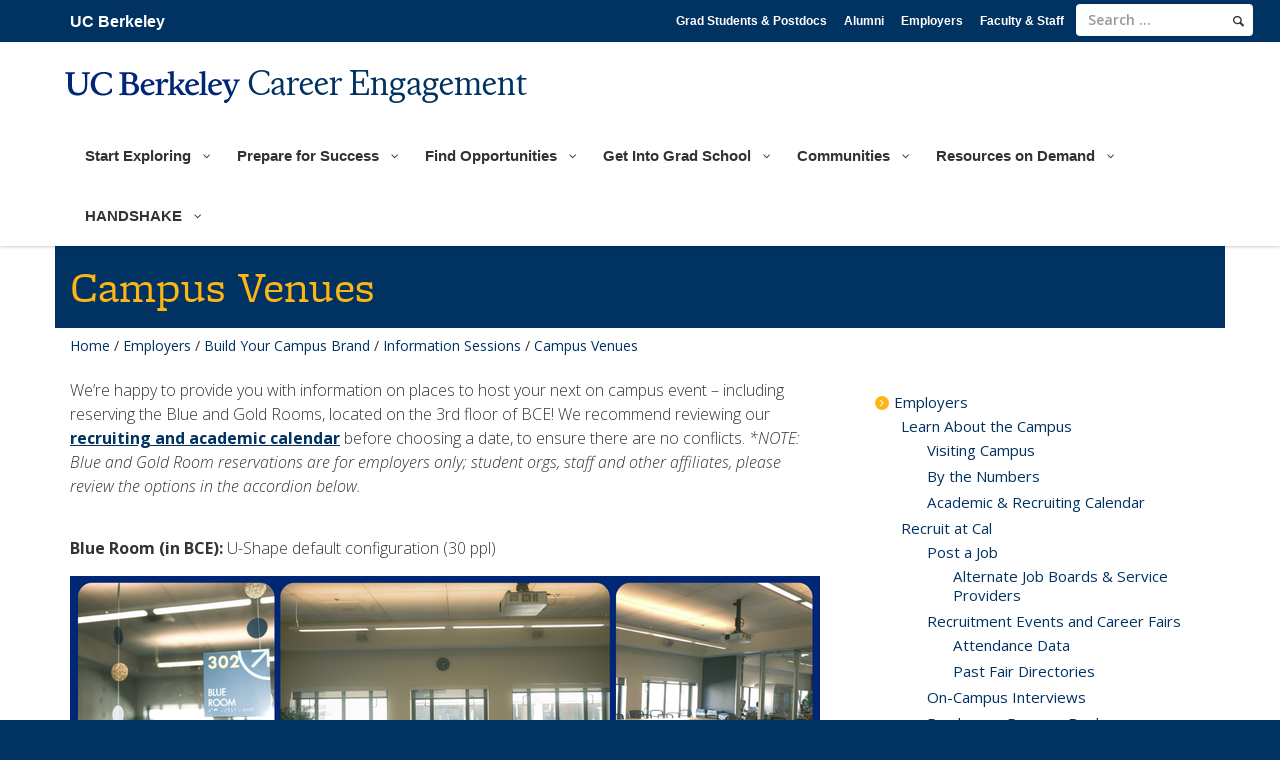

--- FILE ---
content_type: text/html; charset=UTF-8
request_url: https://career.berkeley.edu/employers/build-your-campus-brand/information-sessions/campus-venues/
body_size: 57713
content:
<!DOCTYPE html>
<html lang="en-US">
<head><script type="text/javascript">(window.NREUM||(NREUM={})).init={privacy:{cookies_enabled:true},ajax:{deny_list:["bam.nr-data.net"]},feature_flags:["soft_nav"],distributed_tracing:{enabled:true}};(window.NREUM||(NREUM={})).loader_config={agentID:"1120357409",accountID:"6272355",trustKey:"6272355",xpid:"UgQAU1VWDRABVFNbBgIBU1YA",licenseKey:"NRJS-510f7610afcbe428996",applicationID:"1029136521",browserID:"1120357409"};;/*! For license information please see nr-loader-spa-1.308.0.min.js.LICENSE.txt */
(()=>{var e,t,r={384:(e,t,r)=>{"use strict";r.d(t,{NT:()=>a,US:()=>u,Zm:()=>o,bQ:()=>d,dV:()=>c,pV:()=>l});var n=r(6154),i=r(1863),s=r(1910);const a={beacon:"bam.nr-data.net",errorBeacon:"bam.nr-data.net"};function o(){return n.gm.NREUM||(n.gm.NREUM={}),void 0===n.gm.newrelic&&(n.gm.newrelic=n.gm.NREUM),n.gm.NREUM}function c(){let e=o();return e.o||(e.o={ST:n.gm.setTimeout,SI:n.gm.setImmediate||n.gm.setInterval,CT:n.gm.clearTimeout,XHR:n.gm.XMLHttpRequest,REQ:n.gm.Request,EV:n.gm.Event,PR:n.gm.Promise,MO:n.gm.MutationObserver,FETCH:n.gm.fetch,WS:n.gm.WebSocket},(0,s.i)(...Object.values(e.o))),e}function d(e,t){let r=o();r.initializedAgents??={},t.initializedAt={ms:(0,i.t)(),date:new Date},r.initializedAgents[e]=t}function u(e,t){o()[e]=t}function l(){return function(){let e=o();const t=e.info||{};e.info={beacon:a.beacon,errorBeacon:a.errorBeacon,...t}}(),function(){let e=o();const t=e.init||{};e.init={...t}}(),c(),function(){let e=o();const t=e.loader_config||{};e.loader_config={...t}}(),o()}},782:(e,t,r)=>{"use strict";r.d(t,{T:()=>n});const n=r(860).K7.pageViewTiming},860:(e,t,r)=>{"use strict";r.d(t,{$J:()=>u,K7:()=>c,P3:()=>d,XX:()=>i,Yy:()=>o,df:()=>s,qY:()=>n,v4:()=>a});const n="events",i="jserrors",s="browser/blobs",a="rum",o="browser/logs",c={ajax:"ajax",genericEvents:"generic_events",jserrors:i,logging:"logging",metrics:"metrics",pageAction:"page_action",pageViewEvent:"page_view_event",pageViewTiming:"page_view_timing",sessionReplay:"session_replay",sessionTrace:"session_trace",softNav:"soft_navigations",spa:"spa"},d={[c.pageViewEvent]:1,[c.pageViewTiming]:2,[c.metrics]:3,[c.jserrors]:4,[c.spa]:5,[c.ajax]:6,[c.sessionTrace]:7,[c.softNav]:8,[c.sessionReplay]:9,[c.logging]:10,[c.genericEvents]:11},u={[c.pageViewEvent]:a,[c.pageViewTiming]:n,[c.ajax]:n,[c.spa]:n,[c.softNav]:n,[c.metrics]:i,[c.jserrors]:i,[c.sessionTrace]:s,[c.sessionReplay]:s,[c.logging]:o,[c.genericEvents]:"ins"}},944:(e,t,r)=>{"use strict";r.d(t,{R:()=>i});var n=r(3241);function i(e,t){"function"==typeof console.debug&&(console.debug("New Relic Warning: https://github.com/newrelic/newrelic-browser-agent/blob/main/docs/warning-codes.md#".concat(e),t),(0,n.W)({agentIdentifier:null,drained:null,type:"data",name:"warn",feature:"warn",data:{code:e,secondary:t}}))}},993:(e,t,r)=>{"use strict";r.d(t,{A$:()=>s,ET:()=>a,TZ:()=>o,p_:()=>i});var n=r(860);const i={ERROR:"ERROR",WARN:"WARN",INFO:"INFO",DEBUG:"DEBUG",TRACE:"TRACE"},s={OFF:0,ERROR:1,WARN:2,INFO:3,DEBUG:4,TRACE:5},a="log",o=n.K7.logging},1541:(e,t,r)=>{"use strict";r.d(t,{U:()=>i,f:()=>n});const n={MFE:"MFE",BA:"BA"};function i(e,t){if(2!==t?.harvestEndpointVersion)return{};const r=t.agentRef.runtime.appMetadata.agents[0].entityGuid;return e?{"source.id":e.id,"source.name":e.name,"source.type":e.type,"parent.id":e.parent?.id||r,"parent.type":e.parent?.type||n.BA}:{"entity.guid":r,appId:t.agentRef.info.applicationID}}},1687:(e,t,r)=>{"use strict";r.d(t,{Ak:()=>d,Ze:()=>h,x3:()=>u});var n=r(3241),i=r(7836),s=r(3606),a=r(860),o=r(2646);const c={};function d(e,t){const r={staged:!1,priority:a.P3[t]||0};l(e),c[e].get(t)||c[e].set(t,r)}function u(e,t){e&&c[e]&&(c[e].get(t)&&c[e].delete(t),p(e,t,!1),c[e].size&&f(e))}function l(e){if(!e)throw new Error("agentIdentifier required");c[e]||(c[e]=new Map)}function h(e="",t="feature",r=!1){if(l(e),!e||!c[e].get(t)||r)return p(e,t);c[e].get(t).staged=!0,f(e)}function f(e){const t=Array.from(c[e]);t.every(([e,t])=>t.staged)&&(t.sort((e,t)=>e[1].priority-t[1].priority),t.forEach(([t])=>{c[e].delete(t),p(e,t)}))}function p(e,t,r=!0){const a=e?i.ee.get(e):i.ee,c=s.i.handlers;if(!a.aborted&&a.backlog&&c){if((0,n.W)({agentIdentifier:e,type:"lifecycle",name:"drain",feature:t}),r){const e=a.backlog[t],r=c[t];if(r){for(let t=0;e&&t<e.length;++t)g(e[t],r);Object.entries(r).forEach(([e,t])=>{Object.values(t||{}).forEach(t=>{t[0]?.on&&t[0]?.context()instanceof o.y&&t[0].on(e,t[1])})})}}a.isolatedBacklog||delete c[t],a.backlog[t]=null,a.emit("drain-"+t,[])}}function g(e,t){var r=e[1];Object.values(t[r]||{}).forEach(t=>{var r=e[0];if(t[0]===r){var n=t[1],i=e[3],s=e[2];n.apply(i,s)}})}},1738:(e,t,r)=>{"use strict";r.d(t,{U:()=>f,Y:()=>h});var n=r(3241),i=r(9908),s=r(1863),a=r(944),o=r(5701),c=r(3969),d=r(8362),u=r(860),l=r(4261);function h(e,t,r,s){const h=s||r;!h||h[e]&&h[e]!==d.d.prototype[e]||(h[e]=function(){(0,i.p)(c.xV,["API/"+e+"/called"],void 0,u.K7.metrics,r.ee),(0,n.W)({agentIdentifier:r.agentIdentifier,drained:!!o.B?.[r.agentIdentifier],type:"data",name:"api",feature:l.Pl+e,data:{}});try{return t.apply(this,arguments)}catch(e){(0,a.R)(23,e)}})}function f(e,t,r,n,a){const o=e.info;null===r?delete o.jsAttributes[t]:o.jsAttributes[t]=r,(a||null===r)&&(0,i.p)(l.Pl+n,[(0,s.t)(),t,r],void 0,"session",e.ee)}},1741:(e,t,r)=>{"use strict";r.d(t,{W:()=>s});var n=r(944),i=r(4261);class s{#e(e,...t){if(this[e]!==s.prototype[e])return this[e](...t);(0,n.R)(35,e)}addPageAction(e,t){return this.#e(i.hG,e,t)}register(e){return this.#e(i.eY,e)}recordCustomEvent(e,t){return this.#e(i.fF,e,t)}setPageViewName(e,t){return this.#e(i.Fw,e,t)}setCustomAttribute(e,t,r){return this.#e(i.cD,e,t,r)}noticeError(e,t){return this.#e(i.o5,e,t)}setUserId(e,t=!1){return this.#e(i.Dl,e,t)}setApplicationVersion(e){return this.#e(i.nb,e)}setErrorHandler(e){return this.#e(i.bt,e)}addRelease(e,t){return this.#e(i.k6,e,t)}log(e,t){return this.#e(i.$9,e,t)}start(){return this.#e(i.d3)}finished(e){return this.#e(i.BL,e)}recordReplay(){return this.#e(i.CH)}pauseReplay(){return this.#e(i.Tb)}addToTrace(e){return this.#e(i.U2,e)}setCurrentRouteName(e){return this.#e(i.PA,e)}interaction(e){return this.#e(i.dT,e)}wrapLogger(e,t,r){return this.#e(i.Wb,e,t,r)}measure(e,t){return this.#e(i.V1,e,t)}consent(e){return this.#e(i.Pv,e)}}},1863:(e,t,r)=>{"use strict";function n(){return Math.floor(performance.now())}r.d(t,{t:()=>n})},1910:(e,t,r)=>{"use strict";r.d(t,{i:()=>s});var n=r(944);const i=new Map;function s(...e){return e.every(e=>{if(i.has(e))return i.get(e);const t="function"==typeof e?e.toString():"",r=t.includes("[native code]"),s=t.includes("nrWrapper");return r||s||(0,n.R)(64,e?.name||t),i.set(e,r),r})}},2555:(e,t,r)=>{"use strict";r.d(t,{D:()=>o,f:()=>a});var n=r(384),i=r(8122);const s={beacon:n.NT.beacon,errorBeacon:n.NT.errorBeacon,licenseKey:void 0,applicationID:void 0,sa:void 0,queueTime:void 0,applicationTime:void 0,ttGuid:void 0,user:void 0,account:void 0,product:void 0,extra:void 0,jsAttributes:{},userAttributes:void 0,atts:void 0,transactionName:void 0,tNamePlain:void 0};function a(e){try{return!!e.licenseKey&&!!e.errorBeacon&&!!e.applicationID}catch(e){return!1}}const o=e=>(0,i.a)(e,s)},2614:(e,t,r)=>{"use strict";r.d(t,{BB:()=>a,H3:()=>n,g:()=>d,iL:()=>c,tS:()=>o,uh:()=>i,wk:()=>s});const n="NRBA",i="SESSION",s=144e5,a=18e5,o={STARTED:"session-started",PAUSE:"session-pause",RESET:"session-reset",RESUME:"session-resume",UPDATE:"session-update"},c={SAME_TAB:"same-tab",CROSS_TAB:"cross-tab"},d={OFF:0,FULL:1,ERROR:2}},2646:(e,t,r)=>{"use strict";r.d(t,{y:()=>n});class n{constructor(e){this.contextId=e}}},2843:(e,t,r)=>{"use strict";r.d(t,{G:()=>s,u:()=>i});var n=r(3878);function i(e,t=!1,r,i){(0,n.DD)("visibilitychange",function(){if(t)return void("hidden"===document.visibilityState&&e());e(document.visibilityState)},r,i)}function s(e,t,r){(0,n.sp)("pagehide",e,t,r)}},3241:(e,t,r)=>{"use strict";r.d(t,{W:()=>s});var n=r(6154);const i="newrelic";function s(e={}){try{n.gm.dispatchEvent(new CustomEvent(i,{detail:e}))}catch(e){}}},3304:(e,t,r)=>{"use strict";r.d(t,{A:()=>s});var n=r(7836);const i=()=>{const e=new WeakSet;return(t,r)=>{if("object"==typeof r&&null!==r){if(e.has(r))return;e.add(r)}return r}};function s(e){try{return JSON.stringify(e,i())??""}catch(e){try{n.ee.emit("internal-error",[e])}catch(e){}return""}}},3333:(e,t,r)=>{"use strict";r.d(t,{$v:()=>u,TZ:()=>n,Xh:()=>c,Zp:()=>i,kd:()=>d,mq:()=>o,nf:()=>a,qN:()=>s});const n=r(860).K7.genericEvents,i=["auxclick","click","copy","keydown","paste","scrollend"],s=["focus","blur"],a=4,o=1e3,c=2e3,d=["PageAction","UserAction","BrowserPerformance"],u={RESOURCES:"experimental.resources",REGISTER:"register"}},3434:(e,t,r)=>{"use strict";r.d(t,{Jt:()=>s,YM:()=>d});var n=r(7836),i=r(5607);const s="nr@original:".concat(i.W),a=50;var o=Object.prototype.hasOwnProperty,c=!1;function d(e,t){return e||(e=n.ee),r.inPlace=function(e,t,n,i,s){n||(n="");const a="-"===n.charAt(0);for(let o=0;o<t.length;o++){const c=t[o],d=e[c];l(d)||(e[c]=r(d,a?c+n:n,i,c,s))}},r.flag=s,r;function r(t,r,n,c,d){return l(t)?t:(r||(r=""),nrWrapper[s]=t,function(e,t,r){if(Object.defineProperty&&Object.keys)try{return Object.keys(e).forEach(function(r){Object.defineProperty(t,r,{get:function(){return e[r]},set:function(t){return e[r]=t,t}})}),t}catch(e){u([e],r)}for(var n in e)o.call(e,n)&&(t[n]=e[n])}(t,nrWrapper,e),nrWrapper);function nrWrapper(){var s,o,l,h;let f;try{o=this,s=[...arguments],l="function"==typeof n?n(s,o):n||{}}catch(t){u([t,"",[s,o,c],l],e)}i(r+"start",[s,o,c],l,d);const p=performance.now();let g;try{return h=t.apply(o,s),g=performance.now(),h}catch(e){throw g=performance.now(),i(r+"err",[s,o,e],l,d),f=e,f}finally{const e=g-p,t={start:p,end:g,duration:e,isLongTask:e>=a,methodName:c,thrownError:f};t.isLongTask&&i("long-task",[t,o],l,d),i(r+"end",[s,o,h],l,d)}}}function i(r,n,i,s){if(!c||t){var a=c;c=!0;try{e.emit(r,n,i,t,s)}catch(t){u([t,r,n,i],e)}c=a}}}function u(e,t){t||(t=n.ee);try{t.emit("internal-error",e)}catch(e){}}function l(e){return!(e&&"function"==typeof e&&e.apply&&!e[s])}},3606:(e,t,r)=>{"use strict";r.d(t,{i:()=>s});var n=r(9908);s.on=a;var i=s.handlers={};function s(e,t,r,s){a(s||n.d,i,e,t,r)}function a(e,t,r,i,s){s||(s="feature"),e||(e=n.d);var a=t[s]=t[s]||{};(a[r]=a[r]||[]).push([e,i])}},3738:(e,t,r)=>{"use strict";r.d(t,{He:()=>i,Kp:()=>o,Lc:()=>d,Rz:()=>u,TZ:()=>n,bD:()=>s,d3:()=>a,jx:()=>l,sl:()=>h,uP:()=>c});const n=r(860).K7.sessionTrace,i="bstResource",s="resource",a="-start",o="-end",c="fn"+a,d="fn"+o,u="pushState",l=1e3,h=3e4},3785:(e,t,r)=>{"use strict";r.d(t,{R:()=>c,b:()=>d});var n=r(9908),i=r(1863),s=r(860),a=r(3969),o=r(993);function c(e,t,r={},c=o.p_.INFO,d=!0,u,l=(0,i.t)()){(0,n.p)(a.xV,["API/logging/".concat(c.toLowerCase(),"/called")],void 0,s.K7.metrics,e),(0,n.p)(o.ET,[l,t,r,c,d,u],void 0,s.K7.logging,e)}function d(e){return"string"==typeof e&&Object.values(o.p_).some(t=>t===e.toUpperCase().trim())}},3878:(e,t,r)=>{"use strict";function n(e,t){return{capture:e,passive:!1,signal:t}}function i(e,t,r=!1,i){window.addEventListener(e,t,n(r,i))}function s(e,t,r=!1,i){document.addEventListener(e,t,n(r,i))}r.d(t,{DD:()=>s,jT:()=>n,sp:()=>i})},3962:(e,t,r)=>{"use strict";r.d(t,{AM:()=>a,O2:()=>l,OV:()=>s,Qu:()=>h,TZ:()=>c,ih:()=>f,pP:()=>o,t1:()=>u,tC:()=>i,wD:()=>d});var n=r(860);const i=["click","keydown","submit"],s="popstate",a="api",o="initialPageLoad",c=n.K7.softNav,d=5e3,u=500,l={INITIAL_PAGE_LOAD:"",ROUTE_CHANGE:1,UNSPECIFIED:2},h={INTERACTION:1,AJAX:2,CUSTOM_END:3,CUSTOM_TRACER:4},f={IP:"in progress",PF:"pending finish",FIN:"finished",CAN:"cancelled"}},3969:(e,t,r)=>{"use strict";r.d(t,{TZ:()=>n,XG:()=>o,rs:()=>i,xV:()=>a,z_:()=>s});const n=r(860).K7.metrics,i="sm",s="cm",a="storeSupportabilityMetrics",o="storeEventMetrics"},4234:(e,t,r)=>{"use strict";r.d(t,{W:()=>s});var n=r(7836),i=r(1687);class s{constructor(e,t){this.agentIdentifier=e,this.ee=n.ee.get(e),this.featureName=t,this.blocked=!1}deregisterDrain(){(0,i.x3)(this.agentIdentifier,this.featureName)}}},4261:(e,t,r)=>{"use strict";r.d(t,{$9:()=>u,BL:()=>c,CH:()=>p,Dl:()=>R,Fw:()=>w,PA:()=>v,Pl:()=>n,Pv:()=>A,Tb:()=>h,U2:()=>a,V1:()=>E,Wb:()=>T,bt:()=>y,cD:()=>b,d3:()=>x,dT:()=>d,eY:()=>g,fF:()=>f,hG:()=>s,hw:()=>i,k6:()=>o,nb:()=>m,o5:()=>l});const n="api-",i=n+"ixn-",s="addPageAction",a="addToTrace",o="addRelease",c="finished",d="interaction",u="log",l="noticeError",h="pauseReplay",f="recordCustomEvent",p="recordReplay",g="register",m="setApplicationVersion",v="setCurrentRouteName",b="setCustomAttribute",y="setErrorHandler",w="setPageViewName",R="setUserId",x="start",T="wrapLogger",E="measure",A="consent"},5205:(e,t,r)=>{"use strict";r.d(t,{j:()=>S});var n=r(384),i=r(1741);var s=r(2555),a=r(3333);const o=e=>{if(!e||"string"!=typeof e)return!1;try{document.createDocumentFragment().querySelector(e)}catch{return!1}return!0};var c=r(2614),d=r(944),u=r(8122);const l="[data-nr-mask]",h=e=>(0,u.a)(e,(()=>{const e={feature_flags:[],experimental:{allow_registered_children:!1,resources:!1},mask_selector:"*",block_selector:"[data-nr-block]",mask_input_options:{color:!1,date:!1,"datetime-local":!1,email:!1,month:!1,number:!1,range:!1,search:!1,tel:!1,text:!1,time:!1,url:!1,week:!1,textarea:!1,select:!1,password:!0}};return{ajax:{deny_list:void 0,block_internal:!0,enabled:!0,autoStart:!0},api:{get allow_registered_children(){return e.feature_flags.includes(a.$v.REGISTER)||e.experimental.allow_registered_children},set allow_registered_children(t){e.experimental.allow_registered_children=t},duplicate_registered_data:!1},browser_consent_mode:{enabled:!1},distributed_tracing:{enabled:void 0,exclude_newrelic_header:void 0,cors_use_newrelic_header:void 0,cors_use_tracecontext_headers:void 0,allowed_origins:void 0},get feature_flags(){return e.feature_flags},set feature_flags(t){e.feature_flags=t},generic_events:{enabled:!0,autoStart:!0},harvest:{interval:30},jserrors:{enabled:!0,autoStart:!0},logging:{enabled:!0,autoStart:!0},metrics:{enabled:!0,autoStart:!0},obfuscate:void 0,page_action:{enabled:!0},page_view_event:{enabled:!0,autoStart:!0},page_view_timing:{enabled:!0,autoStart:!0},performance:{capture_marks:!1,capture_measures:!1,capture_detail:!0,resources:{get enabled(){return e.feature_flags.includes(a.$v.RESOURCES)||e.experimental.resources},set enabled(t){e.experimental.resources=t},asset_types:[],first_party_domains:[],ignore_newrelic:!0}},privacy:{cookies_enabled:!0},proxy:{assets:void 0,beacon:void 0},session:{expiresMs:c.wk,inactiveMs:c.BB},session_replay:{autoStart:!0,enabled:!1,preload:!1,sampling_rate:10,error_sampling_rate:100,collect_fonts:!1,inline_images:!1,fix_stylesheets:!0,mask_all_inputs:!0,get mask_text_selector(){return e.mask_selector},set mask_text_selector(t){o(t)?e.mask_selector="".concat(t,",").concat(l):""===t||null===t?e.mask_selector=l:(0,d.R)(5,t)},get block_class(){return"nr-block"},get ignore_class(){return"nr-ignore"},get mask_text_class(){return"nr-mask"},get block_selector(){return e.block_selector},set block_selector(t){o(t)?e.block_selector+=",".concat(t):""!==t&&(0,d.R)(6,t)},get mask_input_options(){return e.mask_input_options},set mask_input_options(t){t&&"object"==typeof t?e.mask_input_options={...t,password:!0}:(0,d.R)(7,t)}},session_trace:{enabled:!0,autoStart:!0},soft_navigations:{enabled:!0,autoStart:!0},spa:{enabled:!0,autoStart:!0},ssl:void 0,user_actions:{enabled:!0,elementAttributes:["id","className","tagName","type"]}}})());var f=r(6154),p=r(9324);let g=0;const m={buildEnv:p.F3,distMethod:p.Xs,version:p.xv,originTime:f.WN},v={consented:!1},b={appMetadata:{},get consented(){return this.session?.state?.consent||v.consented},set consented(e){v.consented=e},customTransaction:void 0,denyList:void 0,disabled:!1,harvester:void 0,isolatedBacklog:!1,isRecording:!1,loaderType:void 0,maxBytes:3e4,obfuscator:void 0,onerror:void 0,ptid:void 0,releaseIds:{},session:void 0,timeKeeper:void 0,registeredEntities:[],jsAttributesMetadata:{bytes:0},get harvestCount(){return++g}},y=e=>{const t=(0,u.a)(e,b),r=Object.keys(m).reduce((e,t)=>(e[t]={value:m[t],writable:!1,configurable:!0,enumerable:!0},e),{});return Object.defineProperties(t,r)};var w=r(5701);const R=e=>{const t=e.startsWith("http");e+="/",r.p=t?e:"https://"+e};var x=r(7836),T=r(3241);const E={accountID:void 0,trustKey:void 0,agentID:void 0,licenseKey:void 0,applicationID:void 0,xpid:void 0},A=e=>(0,u.a)(e,E),_=new Set;function S(e,t={},r,a){let{init:o,info:c,loader_config:d,runtime:u={},exposed:l=!0}=t;if(!c){const e=(0,n.pV)();o=e.init,c=e.info,d=e.loader_config}e.init=h(o||{}),e.loader_config=A(d||{}),c.jsAttributes??={},f.bv&&(c.jsAttributes.isWorker=!0),e.info=(0,s.D)(c);const p=e.init,g=[c.beacon,c.errorBeacon];_.has(e.agentIdentifier)||(p.proxy.assets&&(R(p.proxy.assets),g.push(p.proxy.assets)),p.proxy.beacon&&g.push(p.proxy.beacon),e.beacons=[...g],function(e){const t=(0,n.pV)();Object.getOwnPropertyNames(i.W.prototype).forEach(r=>{const n=i.W.prototype[r];if("function"!=typeof n||"constructor"===n)return;let s=t[r];e[r]&&!1!==e.exposed&&"micro-agent"!==e.runtime?.loaderType&&(t[r]=(...t)=>{const n=e[r](...t);return s?s(...t):n})})}(e),(0,n.US)("activatedFeatures",w.B)),u.denyList=[...p.ajax.deny_list||[],...p.ajax.block_internal?g:[]],u.ptid=e.agentIdentifier,u.loaderType=r,e.runtime=y(u),_.has(e.agentIdentifier)||(e.ee=x.ee.get(e.agentIdentifier),e.exposed=l,(0,T.W)({agentIdentifier:e.agentIdentifier,drained:!!w.B?.[e.agentIdentifier],type:"lifecycle",name:"initialize",feature:void 0,data:e.config})),_.add(e.agentIdentifier)}},5270:(e,t,r)=>{"use strict";r.d(t,{Aw:()=>a,SR:()=>s,rF:()=>o});var n=r(384),i=r(7767);function s(e){return!!(0,n.dV)().o.MO&&(0,i.V)(e)&&!0===e?.session_trace.enabled}function a(e){return!0===e?.session_replay.preload&&s(e)}function o(e,t){try{if("string"==typeof t?.type){if("password"===t.type.toLowerCase())return"*".repeat(e?.length||0);if(void 0!==t?.dataset?.nrUnmask||t?.classList?.contains("nr-unmask"))return e}}catch(e){}return"string"==typeof e?e.replace(/[\S]/g,"*"):"*".repeat(e?.length||0)}},5289:(e,t,r)=>{"use strict";r.d(t,{GG:()=>a,Qr:()=>c,sB:()=>o});var n=r(3878),i=r(6389);function s(){return"undefined"==typeof document||"complete"===document.readyState}function a(e,t){if(s())return e();const r=(0,i.J)(e),a=setInterval(()=>{s()&&(clearInterval(a),r())},500);(0,n.sp)("load",r,t)}function o(e){if(s())return e();(0,n.DD)("DOMContentLoaded",e)}function c(e){if(s())return e();(0,n.sp)("popstate",e)}},5607:(e,t,r)=>{"use strict";r.d(t,{W:()=>n});const n=(0,r(9566).bz)()},5701:(e,t,r)=>{"use strict";r.d(t,{B:()=>s,t:()=>a});var n=r(3241);const i=new Set,s={};function a(e,t){const r=t.agentIdentifier;s[r]??={},e&&"object"==typeof e&&(i.has(r)||(t.ee.emit("rumresp",[e]),s[r]=e,i.add(r),(0,n.W)({agentIdentifier:r,loaded:!0,drained:!0,type:"lifecycle",name:"load",feature:void 0,data:e})))}},6154:(e,t,r)=>{"use strict";r.d(t,{OF:()=>d,RI:()=>i,WN:()=>h,bv:()=>s,eN:()=>f,gm:()=>a,lR:()=>l,m:()=>c,mw:()=>o,sb:()=>u});var n=r(1863);const i="undefined"!=typeof window&&!!window.document,s="undefined"!=typeof WorkerGlobalScope&&("undefined"!=typeof self&&self instanceof WorkerGlobalScope&&self.navigator instanceof WorkerNavigator||"undefined"!=typeof globalThis&&globalThis instanceof WorkerGlobalScope&&globalThis.navigator instanceof WorkerNavigator),a=i?window:"undefined"!=typeof WorkerGlobalScope&&("undefined"!=typeof self&&self instanceof WorkerGlobalScope&&self||"undefined"!=typeof globalThis&&globalThis instanceof WorkerGlobalScope&&globalThis),o=Boolean("hidden"===a?.document?.visibilityState),c=""+a?.location,d=/iPad|iPhone|iPod/.test(a.navigator?.userAgent),u=d&&"undefined"==typeof SharedWorker,l=(()=>{const e=a.navigator?.userAgent?.match(/Firefox[/\s](\d+\.\d+)/);return Array.isArray(e)&&e.length>=2?+e[1]:0})(),h=Date.now()-(0,n.t)(),f=()=>"undefined"!=typeof PerformanceNavigationTiming&&a?.performance?.getEntriesByType("navigation")?.[0]?.responseStart},6344:(e,t,r)=>{"use strict";r.d(t,{BB:()=>u,Qb:()=>l,TZ:()=>i,Ug:()=>a,Vh:()=>s,_s:()=>o,bc:()=>d,yP:()=>c});var n=r(2614);const i=r(860).K7.sessionReplay,s="errorDuringReplay",a=.12,o={DomContentLoaded:0,Load:1,FullSnapshot:2,IncrementalSnapshot:3,Meta:4,Custom:5},c={[n.g.ERROR]:15e3,[n.g.FULL]:3e5,[n.g.OFF]:0},d={RESET:{message:"Session was reset",sm:"Reset"},IMPORT:{message:"Recorder failed to import",sm:"Import"},TOO_MANY:{message:"429: Too Many Requests",sm:"Too-Many"},TOO_BIG:{message:"Payload was too large",sm:"Too-Big"},CROSS_TAB:{message:"Session Entity was set to OFF on another tab",sm:"Cross-Tab"},ENTITLEMENTS:{message:"Session Replay is not allowed and will not be started",sm:"Entitlement"}},u=5e3,l={API:"api",RESUME:"resume",SWITCH_TO_FULL:"switchToFull",INITIALIZE:"initialize",PRELOAD:"preload"}},6389:(e,t,r)=>{"use strict";function n(e,t=500,r={}){const n=r?.leading||!1;let i;return(...r)=>{n&&void 0===i&&(e.apply(this,r),i=setTimeout(()=>{i=clearTimeout(i)},t)),n||(clearTimeout(i),i=setTimeout(()=>{e.apply(this,r)},t))}}function i(e){let t=!1;return(...r)=>{t||(t=!0,e.apply(this,r))}}r.d(t,{J:()=>i,s:()=>n})},6630:(e,t,r)=>{"use strict";r.d(t,{T:()=>n});const n=r(860).K7.pageViewEvent},6774:(e,t,r)=>{"use strict";r.d(t,{T:()=>n});const n=r(860).K7.jserrors},7295:(e,t,r)=>{"use strict";r.d(t,{Xv:()=>a,gX:()=>i,iW:()=>s});var n=[];function i(e){if(!e||s(e))return!1;if(0===n.length)return!0;if("*"===n[0].hostname)return!1;for(var t=0;t<n.length;t++){var r=n[t];if(r.hostname.test(e.hostname)&&r.pathname.test(e.pathname))return!1}return!0}function s(e){return void 0===e.hostname}function a(e){if(n=[],e&&e.length)for(var t=0;t<e.length;t++){let r=e[t];if(!r)continue;if("*"===r)return void(n=[{hostname:"*"}]);0===r.indexOf("http://")?r=r.substring(7):0===r.indexOf("https://")&&(r=r.substring(8));const i=r.indexOf("/");let s,a;i>0?(s=r.substring(0,i),a=r.substring(i)):(s=r,a="*");let[c]=s.split(":");n.push({hostname:o(c),pathname:o(a,!0)})}}function o(e,t=!1){const r=e.replace(/[.+?^${}()|[\]\\]/g,e=>"\\"+e).replace(/\*/g,".*?");return new RegExp((t?"^":"")+r+"$")}},7485:(e,t,r)=>{"use strict";r.d(t,{D:()=>i});var n=r(6154);function i(e){if(0===(e||"").indexOf("data:"))return{protocol:"data"};try{const t=new URL(e,location.href),r={port:t.port,hostname:t.hostname,pathname:t.pathname,search:t.search,protocol:t.protocol.slice(0,t.protocol.indexOf(":")),sameOrigin:t.protocol===n.gm?.location?.protocol&&t.host===n.gm?.location?.host};return r.port&&""!==r.port||("http:"===t.protocol&&(r.port="80"),"https:"===t.protocol&&(r.port="443")),r.pathname&&""!==r.pathname?r.pathname.startsWith("/")||(r.pathname="/".concat(r.pathname)):r.pathname="/",r}catch(e){return{}}}},7699:(e,t,r)=>{"use strict";r.d(t,{It:()=>s,KC:()=>o,No:()=>i,qh:()=>a});var n=r(860);const i=16e3,s=1e6,a="SESSION_ERROR",o={[n.K7.logging]:!0,[n.K7.genericEvents]:!1,[n.K7.jserrors]:!1,[n.K7.ajax]:!1}},7767:(e,t,r)=>{"use strict";r.d(t,{V:()=>i});var n=r(6154);const i=e=>n.RI&&!0===e?.privacy.cookies_enabled},7836:(e,t,r)=>{"use strict";r.d(t,{P:()=>o,ee:()=>c});var n=r(384),i=r(8990),s=r(2646),a=r(5607);const o="nr@context:".concat(a.W),c=function e(t,r){var n={},a={},u={},l=!1;try{l=16===r.length&&d.initializedAgents?.[r]?.runtime.isolatedBacklog}catch(e){}var h={on:p,addEventListener:p,removeEventListener:function(e,t){var r=n[e];if(!r)return;for(var i=0;i<r.length;i++)r[i]===t&&r.splice(i,1)},emit:function(e,r,n,i,s){!1!==s&&(s=!0);if(c.aborted&&!i)return;t&&s&&t.emit(e,r,n);var o=f(n);g(e).forEach(e=>{e.apply(o,r)});var d=v()[a[e]];d&&d.push([h,e,r,o]);return o},get:m,listeners:g,context:f,buffer:function(e,t){const r=v();if(t=t||"feature",h.aborted)return;Object.entries(e||{}).forEach(([e,n])=>{a[n]=t,t in r||(r[t]=[])})},abort:function(){h._aborted=!0,Object.keys(h.backlog).forEach(e=>{delete h.backlog[e]})},isBuffering:function(e){return!!v()[a[e]]},debugId:r,backlog:l?{}:t&&"object"==typeof t.backlog?t.backlog:{},isolatedBacklog:l};return Object.defineProperty(h,"aborted",{get:()=>{let e=h._aborted||!1;return e||(t&&(e=t.aborted),e)}}),h;function f(e){return e&&e instanceof s.y?e:e?(0,i.I)(e,o,()=>new s.y(o)):new s.y(o)}function p(e,t){n[e]=g(e).concat(t)}function g(e){return n[e]||[]}function m(t){return u[t]=u[t]||e(h,t)}function v(){return h.backlog}}(void 0,"globalEE"),d=(0,n.Zm)();d.ee||(d.ee=c)},8122:(e,t,r)=>{"use strict";r.d(t,{a:()=>i});var n=r(944);function i(e,t){try{if(!e||"object"!=typeof e)return(0,n.R)(3);if(!t||"object"!=typeof t)return(0,n.R)(4);const r=Object.create(Object.getPrototypeOf(t),Object.getOwnPropertyDescriptors(t)),s=0===Object.keys(r).length?e:r;for(let a in s)if(void 0!==e[a])try{if(null===e[a]){r[a]=null;continue}Array.isArray(e[a])&&Array.isArray(t[a])?r[a]=Array.from(new Set([...e[a],...t[a]])):"object"==typeof e[a]&&"object"==typeof t[a]?r[a]=i(e[a],t[a]):r[a]=e[a]}catch(e){r[a]||(0,n.R)(1,e)}return r}catch(e){(0,n.R)(2,e)}}},8139:(e,t,r)=>{"use strict";r.d(t,{u:()=>h});var n=r(7836),i=r(3434),s=r(8990),a=r(6154);const o={},c=a.gm.XMLHttpRequest,d="addEventListener",u="removeEventListener",l="nr@wrapped:".concat(n.P);function h(e){var t=function(e){return(e||n.ee).get("events")}(e);if(o[t.debugId]++)return t;o[t.debugId]=1;var r=(0,i.YM)(t,!0);function h(e){r.inPlace(e,[d,u],"-",p)}function p(e,t){return e[1]}return"getPrototypeOf"in Object&&(a.RI&&f(document,h),c&&f(c.prototype,h),f(a.gm,h)),t.on(d+"-start",function(e,t){var n=e[1];if(null!==n&&("function"==typeof n||"object"==typeof n)&&"newrelic"!==e[0]){var i=(0,s.I)(n,l,function(){var e={object:function(){if("function"!=typeof n.handleEvent)return;return n.handleEvent.apply(n,arguments)},function:n}[typeof n];return e?r(e,"fn-",null,e.name||"anonymous"):n});this.wrapped=e[1]=i}}),t.on(u+"-start",function(e){e[1]=this.wrapped||e[1]}),t}function f(e,t,...r){let n=e;for(;"object"==typeof n&&!Object.prototype.hasOwnProperty.call(n,d);)n=Object.getPrototypeOf(n);n&&t(n,...r)}},8362:(e,t,r)=>{"use strict";r.d(t,{d:()=>s});var n=r(9566),i=r(1741);class s extends i.W{agentIdentifier=(0,n.LA)(16)}},8374:(e,t,r)=>{r.nc=(()=>{try{return document?.currentScript?.nonce}catch(e){}return""})()},8990:(e,t,r)=>{"use strict";r.d(t,{I:()=>i});var n=Object.prototype.hasOwnProperty;function i(e,t,r){if(n.call(e,t))return e[t];var i=r();if(Object.defineProperty&&Object.keys)try{return Object.defineProperty(e,t,{value:i,writable:!0,enumerable:!1}),i}catch(e){}return e[t]=i,i}},9119:(e,t,r)=>{"use strict";r.d(t,{L:()=>s});var n=/([^?#]*)[^#]*(#[^?]*|$).*/,i=/([^?#]*)().*/;function s(e,t){return e?e.replace(t?n:i,"$1$2"):e}},9300:(e,t,r)=>{"use strict";r.d(t,{T:()=>n});const n=r(860).K7.ajax},9324:(e,t,r)=>{"use strict";r.d(t,{AJ:()=>a,F3:()=>i,Xs:()=>s,Yq:()=>o,xv:()=>n});const n="1.308.0",i="PROD",s="CDN",a="@newrelic/rrweb",o="1.0.1"},9566:(e,t,r)=>{"use strict";r.d(t,{LA:()=>o,ZF:()=>c,bz:()=>a,el:()=>d});var n=r(6154);const i="xxxxxxxx-xxxx-4xxx-yxxx-xxxxxxxxxxxx";function s(e,t){return e?15&e[t]:16*Math.random()|0}function a(){const e=n.gm?.crypto||n.gm?.msCrypto;let t,r=0;return e&&e.getRandomValues&&(t=e.getRandomValues(new Uint8Array(30))),i.split("").map(e=>"x"===e?s(t,r++).toString(16):"y"===e?(3&s()|8).toString(16):e).join("")}function o(e){const t=n.gm?.crypto||n.gm?.msCrypto;let r,i=0;t&&t.getRandomValues&&(r=t.getRandomValues(new Uint8Array(e)));const a=[];for(var o=0;o<e;o++)a.push(s(r,i++).toString(16));return a.join("")}function c(){return o(16)}function d(){return o(32)}},9908:(e,t,r)=>{"use strict";r.d(t,{d:()=>n,p:()=>i});var n=r(7836).ee.get("handle");function i(e,t,r,i,s){s?(s.buffer([e],i),s.emit(e,t,r)):(n.buffer([e],i),n.emit(e,t,r))}}},n={};function i(e){var t=n[e];if(void 0!==t)return t.exports;var s=n[e]={exports:{}};return r[e](s,s.exports,i),s.exports}i.m=r,i.d=(e,t)=>{for(var r in t)i.o(t,r)&&!i.o(e,r)&&Object.defineProperty(e,r,{enumerable:!0,get:t[r]})},i.f={},i.e=e=>Promise.all(Object.keys(i.f).reduce((t,r)=>(i.f[r](e,t),t),[])),i.u=e=>({212:"nr-spa-compressor",249:"nr-spa-recorder",478:"nr-spa"}[e]+"-1.308.0.min.js"),i.o=(e,t)=>Object.prototype.hasOwnProperty.call(e,t),e={},t="NRBA-1.308.0.PROD:",i.l=(r,n,s,a)=>{if(e[r])e[r].push(n);else{var o,c;if(void 0!==s)for(var d=document.getElementsByTagName("script"),u=0;u<d.length;u++){var l=d[u];if(l.getAttribute("src")==r||l.getAttribute("data-webpack")==t+s){o=l;break}}if(!o){c=!0;var h={478:"sha512-RSfSVnmHk59T/uIPbdSE0LPeqcEdF4/+XhfJdBuccH5rYMOEZDhFdtnh6X6nJk7hGpzHd9Ujhsy7lZEz/ORYCQ==",249:"sha512-ehJXhmntm85NSqW4MkhfQqmeKFulra3klDyY0OPDUE+sQ3GokHlPh1pmAzuNy//3j4ac6lzIbmXLvGQBMYmrkg==",212:"sha512-B9h4CR46ndKRgMBcK+j67uSR2RCnJfGefU+A7FrgR/k42ovXy5x/MAVFiSvFxuVeEk/pNLgvYGMp1cBSK/G6Fg=="};(o=document.createElement("script")).charset="utf-8",i.nc&&o.setAttribute("nonce",i.nc),o.setAttribute("data-webpack",t+s),o.src=r,0!==o.src.indexOf(window.location.origin+"/")&&(o.crossOrigin="anonymous"),h[a]&&(o.integrity=h[a])}e[r]=[n];var f=(t,n)=>{o.onerror=o.onload=null,clearTimeout(p);var i=e[r];if(delete e[r],o.parentNode&&o.parentNode.removeChild(o),i&&i.forEach(e=>e(n)),t)return t(n)},p=setTimeout(f.bind(null,void 0,{type:"timeout",target:o}),12e4);o.onerror=f.bind(null,o.onerror),o.onload=f.bind(null,o.onload),c&&document.head.appendChild(o)}},i.r=e=>{"undefined"!=typeof Symbol&&Symbol.toStringTag&&Object.defineProperty(e,Symbol.toStringTag,{value:"Module"}),Object.defineProperty(e,"__esModule",{value:!0})},i.p="https://js-agent.newrelic.com/",(()=>{var e={38:0,788:0};i.f.j=(t,r)=>{var n=i.o(e,t)?e[t]:void 0;if(0!==n)if(n)r.push(n[2]);else{var s=new Promise((r,i)=>n=e[t]=[r,i]);r.push(n[2]=s);var a=i.p+i.u(t),o=new Error;i.l(a,r=>{if(i.o(e,t)&&(0!==(n=e[t])&&(e[t]=void 0),n)){var s=r&&("load"===r.type?"missing":r.type),a=r&&r.target&&r.target.src;o.message="Loading chunk "+t+" failed: ("+s+": "+a+")",o.name="ChunkLoadError",o.type=s,o.request=a,n[1](o)}},"chunk-"+t,t)}};var t=(t,r)=>{var n,s,[a,o,c]=r,d=0;if(a.some(t=>0!==e[t])){for(n in o)i.o(o,n)&&(i.m[n]=o[n]);if(c)c(i)}for(t&&t(r);d<a.length;d++)s=a[d],i.o(e,s)&&e[s]&&e[s][0](),e[s]=0},r=self["webpackChunk:NRBA-1.308.0.PROD"]=self["webpackChunk:NRBA-1.308.0.PROD"]||[];r.forEach(t.bind(null,0)),r.push=t.bind(null,r.push.bind(r))})(),(()=>{"use strict";i(8374);var e=i(8362),t=i(860);const r=Object.values(t.K7);var n=i(5205);var s=i(9908),a=i(1863),o=i(4261),c=i(1738);var d=i(1687),u=i(4234),l=i(5289),h=i(6154),f=i(944),p=i(5270),g=i(7767),m=i(6389),v=i(7699);class b extends u.W{constructor(e,t){super(e.agentIdentifier,t),this.agentRef=e,this.abortHandler=void 0,this.featAggregate=void 0,this.loadedSuccessfully=void 0,this.onAggregateImported=new Promise(e=>{this.loadedSuccessfully=e}),this.deferred=Promise.resolve(),!1===e.init[this.featureName].autoStart?this.deferred=new Promise((t,r)=>{this.ee.on("manual-start-all",(0,m.J)(()=>{(0,d.Ak)(e.agentIdentifier,this.featureName),t()}))}):(0,d.Ak)(e.agentIdentifier,t)}importAggregator(e,t,r={}){if(this.featAggregate)return;const n=async()=>{let n;await this.deferred;try{if((0,g.V)(e.init)){const{setupAgentSession:t}=await i.e(478).then(i.bind(i,8766));n=t(e)}}catch(e){(0,f.R)(20,e),this.ee.emit("internal-error",[e]),(0,s.p)(v.qh,[e],void 0,this.featureName,this.ee)}try{if(!this.#t(this.featureName,n,e.init))return(0,d.Ze)(this.agentIdentifier,this.featureName),void this.loadedSuccessfully(!1);const{Aggregate:i}=await t();this.featAggregate=new i(e,r),e.runtime.harvester.initializedAggregates.push(this.featAggregate),this.loadedSuccessfully(!0)}catch(e){(0,f.R)(34,e),this.abortHandler?.(),(0,d.Ze)(this.agentIdentifier,this.featureName,!0),this.loadedSuccessfully(!1),this.ee&&this.ee.abort()}};h.RI?(0,l.GG)(()=>n(),!0):n()}#t(e,r,n){if(this.blocked)return!1;switch(e){case t.K7.sessionReplay:return(0,p.SR)(n)&&!!r;case t.K7.sessionTrace:return!!r;default:return!0}}}var y=i(6630),w=i(2614),R=i(3241);class x extends b{static featureName=y.T;constructor(e){var t;super(e,y.T),this.setupInspectionEvents(e.agentIdentifier),t=e,(0,c.Y)(o.Fw,function(e,r){"string"==typeof e&&("/"!==e.charAt(0)&&(e="/"+e),t.runtime.customTransaction=(r||"http://custom.transaction")+e,(0,s.p)(o.Pl+o.Fw,[(0,a.t)()],void 0,void 0,t.ee))},t),this.importAggregator(e,()=>i.e(478).then(i.bind(i,2467)))}setupInspectionEvents(e){const t=(t,r)=>{t&&(0,R.W)({agentIdentifier:e,timeStamp:t.timeStamp,loaded:"complete"===t.target.readyState,type:"window",name:r,data:t.target.location+""})};(0,l.sB)(e=>{t(e,"DOMContentLoaded")}),(0,l.GG)(e=>{t(e,"load")}),(0,l.Qr)(e=>{t(e,"navigate")}),this.ee.on(w.tS.UPDATE,(t,r)=>{(0,R.W)({agentIdentifier:e,type:"lifecycle",name:"session",data:r})})}}var T=i(384);class E extends e.d{constructor(e){var t;(super(),h.gm)?(this.features={},(0,T.bQ)(this.agentIdentifier,this),this.desiredFeatures=new Set(e.features||[]),this.desiredFeatures.add(x),(0,n.j)(this,e,e.loaderType||"agent"),t=this,(0,c.Y)(o.cD,function(e,r,n=!1){if("string"==typeof e){if(["string","number","boolean"].includes(typeof r)||null===r)return(0,c.U)(t,e,r,o.cD,n);(0,f.R)(40,typeof r)}else(0,f.R)(39,typeof e)},t),function(e){(0,c.Y)(o.Dl,function(t,r=!1){if("string"!=typeof t&&null!==t)return void(0,f.R)(41,typeof t);const n=e.info.jsAttributes["enduser.id"];r&&null!=n&&n!==t?(0,s.p)(o.Pl+"setUserIdAndResetSession",[t],void 0,"session",e.ee):(0,c.U)(e,"enduser.id",t,o.Dl,!0)},e)}(this),function(e){(0,c.Y)(o.nb,function(t){if("string"==typeof t||null===t)return(0,c.U)(e,"application.version",t,o.nb,!1);(0,f.R)(42,typeof t)},e)}(this),function(e){(0,c.Y)(o.d3,function(){e.ee.emit("manual-start-all")},e)}(this),function(e){(0,c.Y)(o.Pv,function(t=!0){if("boolean"==typeof t){if((0,s.p)(o.Pl+o.Pv,[t],void 0,"session",e.ee),e.runtime.consented=t,t){const t=e.features.page_view_event;t.onAggregateImported.then(e=>{const r=t.featAggregate;e&&!r.sentRum&&r.sendRum()})}}else(0,f.R)(65,typeof t)},e)}(this),this.run()):(0,f.R)(21)}get config(){return{info:this.info,init:this.init,loader_config:this.loader_config,runtime:this.runtime}}get api(){return this}run(){try{const e=function(e){const t={};return r.forEach(r=>{t[r]=!!e[r]?.enabled}),t}(this.init),n=[...this.desiredFeatures];n.sort((e,r)=>t.P3[e.featureName]-t.P3[r.featureName]),n.forEach(r=>{if(!e[r.featureName]&&r.featureName!==t.K7.pageViewEvent)return;if(r.featureName===t.K7.spa)return void(0,f.R)(67);const n=function(e){switch(e){case t.K7.ajax:return[t.K7.jserrors];case t.K7.sessionTrace:return[t.K7.ajax,t.K7.pageViewEvent];case t.K7.sessionReplay:return[t.K7.sessionTrace];case t.K7.pageViewTiming:return[t.K7.pageViewEvent];default:return[]}}(r.featureName).filter(e=>!(e in this.features));n.length>0&&(0,f.R)(36,{targetFeature:r.featureName,missingDependencies:n}),this.features[r.featureName]=new r(this)})}catch(e){(0,f.R)(22,e);for(const e in this.features)this.features[e].abortHandler?.();const t=(0,T.Zm)();delete t.initializedAgents[this.agentIdentifier]?.features,delete this.sharedAggregator;return t.ee.get(this.agentIdentifier).abort(),!1}}}var A=i(2843),_=i(782);class S extends b{static featureName=_.T;constructor(e){super(e,_.T),h.RI&&((0,A.u)(()=>(0,s.p)("docHidden",[(0,a.t)()],void 0,_.T,this.ee),!0),(0,A.G)(()=>(0,s.p)("winPagehide",[(0,a.t)()],void 0,_.T,this.ee)),this.importAggregator(e,()=>i.e(478).then(i.bind(i,9917))))}}var O=i(3969);class I extends b{static featureName=O.TZ;constructor(e){super(e,O.TZ),h.RI&&document.addEventListener("securitypolicyviolation",e=>{(0,s.p)(O.xV,["Generic/CSPViolation/Detected"],void 0,this.featureName,this.ee)}),this.importAggregator(e,()=>i.e(478).then(i.bind(i,6555)))}}var N=i(6774),P=i(3878),k=i(3304);class D{constructor(e,t,r,n,i){this.name="UncaughtError",this.message="string"==typeof e?e:(0,k.A)(e),this.sourceURL=t,this.line=r,this.column=n,this.__newrelic=i}}function C(e){return M(e)?e:new D(void 0!==e?.message?e.message:e,e?.filename||e?.sourceURL,e?.lineno||e?.line,e?.colno||e?.col,e?.__newrelic,e?.cause)}function j(e){const t="Unhandled Promise Rejection: ";if(!e?.reason)return;if(M(e.reason)){try{e.reason.message.startsWith(t)||(e.reason.message=t+e.reason.message)}catch(e){}return C(e.reason)}const r=C(e.reason);return(r.message||"").startsWith(t)||(r.message=t+r.message),r}function L(e){if(e.error instanceof SyntaxError&&!/:\d+$/.test(e.error.stack?.trim())){const t=new D(e.message,e.filename,e.lineno,e.colno,e.error.__newrelic,e.cause);return t.name=SyntaxError.name,t}return M(e.error)?e.error:C(e)}function M(e){return e instanceof Error&&!!e.stack}function H(e,r,n,i,o=(0,a.t)()){"string"==typeof e&&(e=new Error(e)),(0,s.p)("err",[e,o,!1,r,n.runtime.isRecording,void 0,i],void 0,t.K7.jserrors,n.ee),(0,s.p)("uaErr",[],void 0,t.K7.genericEvents,n.ee)}var B=i(1541),K=i(993),W=i(3785);function U(e,{customAttributes:t={},level:r=K.p_.INFO}={},n,i,s=(0,a.t)()){(0,W.R)(n.ee,e,t,r,!1,i,s)}function F(e,r,n,i,c=(0,a.t)()){(0,s.p)(o.Pl+o.hG,[c,e,r,i],void 0,t.K7.genericEvents,n.ee)}function V(e,r,n,i,c=(0,a.t)()){const{start:d,end:u,customAttributes:l}=r||{},h={customAttributes:l||{}};if("object"!=typeof h.customAttributes||"string"!=typeof e||0===e.length)return void(0,f.R)(57);const p=(e,t)=>null==e?t:"number"==typeof e?e:e instanceof PerformanceMark?e.startTime:Number.NaN;if(h.start=p(d,0),h.end=p(u,c),Number.isNaN(h.start)||Number.isNaN(h.end))(0,f.R)(57);else{if(h.duration=h.end-h.start,!(h.duration<0))return(0,s.p)(o.Pl+o.V1,[h,e,i],void 0,t.K7.genericEvents,n.ee),h;(0,f.R)(58)}}function G(e,r={},n,i,c=(0,a.t)()){(0,s.p)(o.Pl+o.fF,[c,e,r,i],void 0,t.K7.genericEvents,n.ee)}function z(e){(0,c.Y)(o.eY,function(t){return Y(e,t)},e)}function Y(e,r,n){(0,f.R)(54,"newrelic.register"),r||={},r.type=B.f.MFE,r.licenseKey||=e.info.licenseKey,r.blocked=!1,r.parent=n||{},Array.isArray(r.tags)||(r.tags=[]);const i={};r.tags.forEach(e=>{"name"!==e&&"id"!==e&&(i["source.".concat(e)]=!0)}),r.isolated??=!0;let o=()=>{};const c=e.runtime.registeredEntities;if(!r.isolated){const e=c.find(({metadata:{target:{id:e}}})=>e===r.id&&!r.isolated);if(e)return e}const d=e=>{r.blocked=!0,o=e};function u(e){return"string"==typeof e&&!!e.trim()&&e.trim().length<501||"number"==typeof e}e.init.api.allow_registered_children||d((0,m.J)(()=>(0,f.R)(55))),u(r.id)&&u(r.name)||d((0,m.J)(()=>(0,f.R)(48,r)));const l={addPageAction:(t,n={})=>g(F,[t,{...i,...n},e],r),deregister:()=>{d((0,m.J)(()=>(0,f.R)(68)))},log:(t,n={})=>g(U,[t,{...n,customAttributes:{...i,...n.customAttributes||{}}},e],r),measure:(t,n={})=>g(V,[t,{...n,customAttributes:{...i,...n.customAttributes||{}}},e],r),noticeError:(t,n={})=>g(H,[t,{...i,...n},e],r),register:(t={})=>g(Y,[e,t],l.metadata.target),recordCustomEvent:(t,n={})=>g(G,[t,{...i,...n},e],r),setApplicationVersion:e=>p("application.version",e),setCustomAttribute:(e,t)=>p(e,t),setUserId:e=>p("enduser.id",e),metadata:{customAttributes:i,target:r}},h=()=>(r.blocked&&o(),r.blocked);h()||c.push(l);const p=(e,t)=>{h()||(i[e]=t)},g=(r,n,i)=>{if(h())return;const o=(0,a.t)();(0,s.p)(O.xV,["API/register/".concat(r.name,"/called")],void 0,t.K7.metrics,e.ee);try{if(e.init.api.duplicate_registered_data&&"register"!==r.name){let e=n;if(n[1]instanceof Object){const t={"child.id":i.id,"child.type":i.type};e="customAttributes"in n[1]?[n[0],{...n[1],customAttributes:{...n[1].customAttributes,...t}},...n.slice(2)]:[n[0],{...n[1],...t},...n.slice(2)]}r(...e,void 0,o)}return r(...n,i,o)}catch(e){(0,f.R)(50,e)}};return l}class Z extends b{static featureName=N.T;constructor(e){var t;super(e,N.T),t=e,(0,c.Y)(o.o5,(e,r)=>H(e,r,t),t),function(e){(0,c.Y)(o.bt,function(t){e.runtime.onerror=t},e)}(e),function(e){let t=0;(0,c.Y)(o.k6,function(e,r){++t>10||(this.runtime.releaseIds[e.slice(-200)]=(""+r).slice(-200))},e)}(e),z(e);try{this.removeOnAbort=new AbortController}catch(e){}this.ee.on("internal-error",(t,r)=>{this.abortHandler&&(0,s.p)("ierr",[C(t),(0,a.t)(),!0,{},e.runtime.isRecording,r],void 0,this.featureName,this.ee)}),h.gm.addEventListener("unhandledrejection",t=>{this.abortHandler&&(0,s.p)("err",[j(t),(0,a.t)(),!1,{unhandledPromiseRejection:1},e.runtime.isRecording],void 0,this.featureName,this.ee)},(0,P.jT)(!1,this.removeOnAbort?.signal)),h.gm.addEventListener("error",t=>{this.abortHandler&&(0,s.p)("err",[L(t),(0,a.t)(),!1,{},e.runtime.isRecording],void 0,this.featureName,this.ee)},(0,P.jT)(!1,this.removeOnAbort?.signal)),this.abortHandler=this.#r,this.importAggregator(e,()=>i.e(478).then(i.bind(i,2176)))}#r(){this.removeOnAbort?.abort(),this.abortHandler=void 0}}var q=i(8990);let X=1;function J(e){const t=typeof e;return!e||"object"!==t&&"function"!==t?-1:e===h.gm?0:(0,q.I)(e,"nr@id",function(){return X++})}function Q(e){if("string"==typeof e&&e.length)return e.length;if("object"==typeof e){if("undefined"!=typeof ArrayBuffer&&e instanceof ArrayBuffer&&e.byteLength)return e.byteLength;if("undefined"!=typeof Blob&&e instanceof Blob&&e.size)return e.size;if(!("undefined"!=typeof FormData&&e instanceof FormData))try{return(0,k.A)(e).length}catch(e){return}}}var ee=i(8139),te=i(7836),re=i(3434);const ne={},ie=["open","send"];function se(e){var t=e||te.ee;const r=function(e){return(e||te.ee).get("xhr")}(t);if(void 0===h.gm.XMLHttpRequest)return r;if(ne[r.debugId]++)return r;ne[r.debugId]=1,(0,ee.u)(t);var n=(0,re.YM)(r),i=h.gm.XMLHttpRequest,s=h.gm.MutationObserver,a=h.gm.Promise,o=h.gm.setInterval,c="readystatechange",d=["onload","onerror","onabort","onloadstart","onloadend","onprogress","ontimeout"],u=[],l=h.gm.XMLHttpRequest=function(e){const t=new i(e),s=r.context(t);try{r.emit("new-xhr",[t],s),t.addEventListener(c,(a=s,function(){var e=this;e.readyState>3&&!a.resolved&&(a.resolved=!0,r.emit("xhr-resolved",[],e)),n.inPlace(e,d,"fn-",y)}),(0,P.jT)(!1))}catch(e){(0,f.R)(15,e);try{r.emit("internal-error",[e])}catch(e){}}var a;return t};function p(e,t){n.inPlace(t,["onreadystatechange"],"fn-",y)}if(function(e,t){for(var r in e)t[r]=e[r]}(i,l),l.prototype=i.prototype,n.inPlace(l.prototype,ie,"-xhr-",y),r.on("send-xhr-start",function(e,t){p(e,t),function(e){u.push(e),s&&(g?g.then(b):o?o(b):(m=-m,v.data=m))}(t)}),r.on("open-xhr-start",p),s){var g=a&&a.resolve();if(!o&&!a){var m=1,v=document.createTextNode(m);new s(b).observe(v,{characterData:!0})}}else t.on("fn-end",function(e){e[0]&&e[0].type===c||b()});function b(){for(var e=0;e<u.length;e++)p(0,u[e]);u.length&&(u=[])}function y(e,t){return t}return r}var ae="fetch-",oe=ae+"body-",ce=["arrayBuffer","blob","json","text","formData"],de=h.gm.Request,ue=h.gm.Response,le="prototype";const he={};function fe(e){const t=function(e){return(e||te.ee).get("fetch")}(e);if(!(de&&ue&&h.gm.fetch))return t;if(he[t.debugId]++)return t;function r(e,r,n){var i=e[r];"function"==typeof i&&(e[r]=function(){var e,r=[...arguments],s={};t.emit(n+"before-start",[r],s),s[te.P]&&s[te.P].dt&&(e=s[te.P].dt);var a=i.apply(this,r);return t.emit(n+"start",[r,e],a),a.then(function(e){return t.emit(n+"end",[null,e],a),e},function(e){throw t.emit(n+"end",[e],a),e})})}return he[t.debugId]=1,ce.forEach(e=>{r(de[le],e,oe),r(ue[le],e,oe)}),r(h.gm,"fetch",ae),t.on(ae+"end",function(e,r){var n=this;if(r){var i=r.headers.get("content-length");null!==i&&(n.rxSize=i),t.emit(ae+"done",[null,r],n)}else t.emit(ae+"done",[e],n)}),t}var pe=i(7485),ge=i(9566);class me{constructor(e){this.agentRef=e}generateTracePayload(e){const t=this.agentRef.loader_config;if(!this.shouldGenerateTrace(e)||!t)return null;var r=(t.accountID||"").toString()||null,n=(t.agentID||"").toString()||null,i=(t.trustKey||"").toString()||null;if(!r||!n)return null;var s=(0,ge.ZF)(),a=(0,ge.el)(),o=Date.now(),c={spanId:s,traceId:a,timestamp:o};return(e.sameOrigin||this.isAllowedOrigin(e)&&this.useTraceContextHeadersForCors())&&(c.traceContextParentHeader=this.generateTraceContextParentHeader(s,a),c.traceContextStateHeader=this.generateTraceContextStateHeader(s,o,r,n,i)),(e.sameOrigin&&!this.excludeNewrelicHeader()||!e.sameOrigin&&this.isAllowedOrigin(e)&&this.useNewrelicHeaderForCors())&&(c.newrelicHeader=this.generateTraceHeader(s,a,o,r,n,i)),c}generateTraceContextParentHeader(e,t){return"00-"+t+"-"+e+"-01"}generateTraceContextStateHeader(e,t,r,n,i){return i+"@nr=0-1-"+r+"-"+n+"-"+e+"----"+t}generateTraceHeader(e,t,r,n,i,s){if(!("function"==typeof h.gm?.btoa))return null;var a={v:[0,1],d:{ty:"Browser",ac:n,ap:i,id:e,tr:t,ti:r}};return s&&n!==s&&(a.d.tk=s),btoa((0,k.A)(a))}shouldGenerateTrace(e){return this.agentRef.init?.distributed_tracing?.enabled&&this.isAllowedOrigin(e)}isAllowedOrigin(e){var t=!1;const r=this.agentRef.init?.distributed_tracing;if(e.sameOrigin)t=!0;else if(r?.allowed_origins instanceof Array)for(var n=0;n<r.allowed_origins.length;n++){var i=(0,pe.D)(r.allowed_origins[n]);if(e.hostname===i.hostname&&e.protocol===i.protocol&&e.port===i.port){t=!0;break}}return t}excludeNewrelicHeader(){var e=this.agentRef.init?.distributed_tracing;return!!e&&!!e.exclude_newrelic_header}useNewrelicHeaderForCors(){var e=this.agentRef.init?.distributed_tracing;return!!e&&!1!==e.cors_use_newrelic_header}useTraceContextHeadersForCors(){var e=this.agentRef.init?.distributed_tracing;return!!e&&!!e.cors_use_tracecontext_headers}}var ve=i(9300),be=i(7295);function ye(e){return"string"==typeof e?e:e instanceof(0,T.dV)().o.REQ?e.url:h.gm?.URL&&e instanceof URL?e.href:void 0}var we=["load","error","abort","timeout"],Re=we.length,xe=(0,T.dV)().o.REQ,Te=(0,T.dV)().o.XHR;const Ee="X-NewRelic-App-Data";class Ae extends b{static featureName=ve.T;constructor(e){super(e,ve.T),this.dt=new me(e),this.handler=(e,t,r,n)=>(0,s.p)(e,t,r,n,this.ee);try{const e={xmlhttprequest:"xhr",fetch:"fetch",beacon:"beacon"};h.gm?.performance?.getEntriesByType("resource").forEach(r=>{if(r.initiatorType in e&&0!==r.responseStatus){const n={status:r.responseStatus},i={rxSize:r.transferSize,duration:Math.floor(r.duration),cbTime:0};_e(n,r.name),this.handler("xhr",[n,i,r.startTime,r.responseEnd,e[r.initiatorType]],void 0,t.K7.ajax)}})}catch(e){}fe(this.ee),se(this.ee),function(e,r,n,i){function o(e){var t=this;t.totalCbs=0,t.called=0,t.cbTime=0,t.end=T,t.ended=!1,t.xhrGuids={},t.lastSize=null,t.loadCaptureCalled=!1,t.params=this.params||{},t.metrics=this.metrics||{},t.latestLongtaskEnd=0,e.addEventListener("load",function(r){E(t,e)},(0,P.jT)(!1)),h.lR||e.addEventListener("progress",function(e){t.lastSize=e.loaded},(0,P.jT)(!1))}function c(e){this.params={method:e[0]},_e(this,e[1]),this.metrics={}}function d(t,r){e.loader_config.xpid&&this.sameOrigin&&r.setRequestHeader("X-NewRelic-ID",e.loader_config.xpid);var n=i.generateTracePayload(this.parsedOrigin);if(n){var s=!1;n.newrelicHeader&&(r.setRequestHeader("newrelic",n.newrelicHeader),s=!0),n.traceContextParentHeader&&(r.setRequestHeader("traceparent",n.traceContextParentHeader),n.traceContextStateHeader&&r.setRequestHeader("tracestate",n.traceContextStateHeader),s=!0),s&&(this.dt=n)}}function u(e,t){var n=this.metrics,i=e[0],s=this;if(n&&i){var o=Q(i);o&&(n.txSize=o)}this.startTime=(0,a.t)(),this.body=i,this.listener=function(e){try{"abort"!==e.type||s.loadCaptureCalled||(s.params.aborted=!0),("load"!==e.type||s.called===s.totalCbs&&(s.onloadCalled||"function"!=typeof t.onload)&&"function"==typeof s.end)&&s.end(t)}catch(e){try{r.emit("internal-error",[e])}catch(e){}}};for(var c=0;c<Re;c++)t.addEventListener(we[c],this.listener,(0,P.jT)(!1))}function l(e,t,r){this.cbTime+=e,t?this.onloadCalled=!0:this.called+=1,this.called!==this.totalCbs||!this.onloadCalled&&"function"==typeof r.onload||"function"!=typeof this.end||this.end(r)}function f(e,t){var r=""+J(e)+!!t;this.xhrGuids&&!this.xhrGuids[r]&&(this.xhrGuids[r]=!0,this.totalCbs+=1)}function p(e,t){var r=""+J(e)+!!t;this.xhrGuids&&this.xhrGuids[r]&&(delete this.xhrGuids[r],this.totalCbs-=1)}function g(){this.endTime=(0,a.t)()}function m(e,t){t instanceof Te&&"load"===e[0]&&r.emit("xhr-load-added",[e[1],e[2]],t)}function v(e,t){t instanceof Te&&"load"===e[0]&&r.emit("xhr-load-removed",[e[1],e[2]],t)}function b(e,t,r){t instanceof Te&&("onload"===r&&(this.onload=!0),("load"===(e[0]&&e[0].type)||this.onload)&&(this.xhrCbStart=(0,a.t)()))}function y(e,t){this.xhrCbStart&&r.emit("xhr-cb-time",[(0,a.t)()-this.xhrCbStart,this.onload,t],t)}function w(e){var t,r=e[1]||{};if("string"==typeof e[0]?0===(t=e[0]).length&&h.RI&&(t=""+h.gm.location.href):e[0]&&e[0].url?t=e[0].url:h.gm?.URL&&e[0]&&e[0]instanceof URL?t=e[0].href:"function"==typeof e[0].toString&&(t=e[0].toString()),"string"==typeof t&&0!==t.length){t&&(this.parsedOrigin=(0,pe.D)(t),this.sameOrigin=this.parsedOrigin.sameOrigin);var n=i.generateTracePayload(this.parsedOrigin);if(n&&(n.newrelicHeader||n.traceContextParentHeader))if(e[0]&&e[0].headers)o(e[0].headers,n)&&(this.dt=n);else{var s={};for(var a in r)s[a]=r[a];s.headers=new Headers(r.headers||{}),o(s.headers,n)&&(this.dt=n),e.length>1?e[1]=s:e.push(s)}}function o(e,t){var r=!1;return t.newrelicHeader&&(e.set("newrelic",t.newrelicHeader),r=!0),t.traceContextParentHeader&&(e.set("traceparent",t.traceContextParentHeader),t.traceContextStateHeader&&e.set("tracestate",t.traceContextStateHeader),r=!0),r}}function R(e,t){this.params={},this.metrics={},this.startTime=(0,a.t)(),this.dt=t,e.length>=1&&(this.target=e[0]),e.length>=2&&(this.opts=e[1]);var r=this.opts||{},n=this.target;_e(this,ye(n));var i=(""+(n&&n instanceof xe&&n.method||r.method||"GET")).toUpperCase();this.params.method=i,this.body=r.body,this.txSize=Q(r.body)||0}function x(e,r){if(this.endTime=(0,a.t)(),this.params||(this.params={}),(0,be.iW)(this.params))return;let i;this.params.status=r?r.status:0,"string"==typeof this.rxSize&&this.rxSize.length>0&&(i=+this.rxSize);const s={txSize:this.txSize,rxSize:i,duration:(0,a.t)()-this.startTime};n("xhr",[this.params,s,this.startTime,this.endTime,"fetch"],this,t.K7.ajax)}function T(e){const r=this.params,i=this.metrics;if(!this.ended){this.ended=!0;for(let t=0;t<Re;t++)e.removeEventListener(we[t],this.listener,!1);r.aborted||(0,be.iW)(r)||(i.duration=(0,a.t)()-this.startTime,this.loadCaptureCalled||4!==e.readyState?null==r.status&&(r.status=0):E(this,e),i.cbTime=this.cbTime,n("xhr",[r,i,this.startTime,this.endTime,"xhr"],this,t.K7.ajax))}}function E(e,n){e.params.status=n.status;var i=function(e,t){var r=e.responseType;return"json"===r&&null!==t?t:"arraybuffer"===r||"blob"===r||"json"===r?Q(e.response):"text"===r||""===r||void 0===r?Q(e.responseText):void 0}(n,e.lastSize);if(i&&(e.metrics.rxSize=i),e.sameOrigin&&n.getAllResponseHeaders().indexOf(Ee)>=0){var a=n.getResponseHeader(Ee);a&&((0,s.p)(O.rs,["Ajax/CrossApplicationTracing/Header/Seen"],void 0,t.K7.metrics,r),e.params.cat=a.split(", ").pop())}e.loadCaptureCalled=!0}r.on("new-xhr",o),r.on("open-xhr-start",c),r.on("open-xhr-end",d),r.on("send-xhr-start",u),r.on("xhr-cb-time",l),r.on("xhr-load-added",f),r.on("xhr-load-removed",p),r.on("xhr-resolved",g),r.on("addEventListener-end",m),r.on("removeEventListener-end",v),r.on("fn-end",y),r.on("fetch-before-start",w),r.on("fetch-start",R),r.on("fn-start",b),r.on("fetch-done",x)}(e,this.ee,this.handler,this.dt),this.importAggregator(e,()=>i.e(478).then(i.bind(i,3845)))}}function _e(e,t){var r=(0,pe.D)(t),n=e.params||e;n.hostname=r.hostname,n.port=r.port,n.protocol=r.protocol,n.host=r.hostname+":"+r.port,n.pathname=r.pathname,e.parsedOrigin=r,e.sameOrigin=r.sameOrigin}const Se={},Oe=["pushState","replaceState"];function Ie(e){const t=function(e){return(e||te.ee).get("history")}(e);return!h.RI||Se[t.debugId]++||(Se[t.debugId]=1,(0,re.YM)(t).inPlace(window.history,Oe,"-")),t}var Ne=i(3738);function Pe(e){(0,c.Y)(o.BL,function(r=Date.now()){const n=r-h.WN;n<0&&(0,f.R)(62,r),(0,s.p)(O.XG,[o.BL,{time:n}],void 0,t.K7.metrics,e.ee),e.addToTrace({name:o.BL,start:r,origin:"nr"}),(0,s.p)(o.Pl+o.hG,[n,o.BL],void 0,t.K7.genericEvents,e.ee)},e)}const{He:ke,bD:De,d3:Ce,Kp:je,TZ:Le,Lc:Me,uP:He,Rz:Be}=Ne;class Ke extends b{static featureName=Le;constructor(e){var r;super(e,Le),r=e,(0,c.Y)(o.U2,function(e){if(!(e&&"object"==typeof e&&e.name&&e.start))return;const n={n:e.name,s:e.start-h.WN,e:(e.end||e.start)-h.WN,o:e.origin||"",t:"api"};n.s<0||n.e<0||n.e<n.s?(0,f.R)(61,{start:n.s,end:n.e}):(0,s.p)("bstApi",[n],void 0,t.K7.sessionTrace,r.ee)},r),Pe(e);if(!(0,g.V)(e.init))return void this.deregisterDrain();const n=this.ee;let d;Ie(n),this.eventsEE=(0,ee.u)(n),this.eventsEE.on(He,function(e,t){this.bstStart=(0,a.t)()}),this.eventsEE.on(Me,function(e,r){(0,s.p)("bst",[e[0],r,this.bstStart,(0,a.t)()],void 0,t.K7.sessionTrace,n)}),n.on(Be+Ce,function(e){this.time=(0,a.t)(),this.startPath=location.pathname+location.hash}),n.on(Be+je,function(e){(0,s.p)("bstHist",[location.pathname+location.hash,this.startPath,this.time],void 0,t.K7.sessionTrace,n)});try{d=new PerformanceObserver(e=>{const r=e.getEntries();(0,s.p)(ke,[r],void 0,t.K7.sessionTrace,n)}),d.observe({type:De,buffered:!0})}catch(e){}this.importAggregator(e,()=>i.e(478).then(i.bind(i,6974)),{resourceObserver:d})}}var We=i(6344);class Ue extends b{static featureName=We.TZ;#n;recorder;constructor(e){var r;let n;super(e,We.TZ),r=e,(0,c.Y)(o.CH,function(){(0,s.p)(o.CH,[],void 0,t.K7.sessionReplay,r.ee)},r),function(e){(0,c.Y)(o.Tb,function(){(0,s.p)(o.Tb,[],void 0,t.K7.sessionReplay,e.ee)},e)}(e);try{n=JSON.parse(localStorage.getItem("".concat(w.H3,"_").concat(w.uh)))}catch(e){}(0,p.SR)(e.init)&&this.ee.on(o.CH,()=>this.#i()),this.#s(n)&&this.importRecorder().then(e=>{e.startRecording(We.Qb.PRELOAD,n?.sessionReplayMode)}),this.importAggregator(this.agentRef,()=>i.e(478).then(i.bind(i,6167)),this),this.ee.on("err",e=>{this.blocked||this.agentRef.runtime.isRecording&&(this.errorNoticed=!0,(0,s.p)(We.Vh,[e],void 0,this.featureName,this.ee))})}#s(e){return e&&(e.sessionReplayMode===w.g.FULL||e.sessionReplayMode===w.g.ERROR)||(0,p.Aw)(this.agentRef.init)}importRecorder(){return this.recorder?Promise.resolve(this.recorder):(this.#n??=Promise.all([i.e(478),i.e(249)]).then(i.bind(i,4866)).then(({Recorder:e})=>(this.recorder=new e(this),this.recorder)).catch(e=>{throw this.ee.emit("internal-error",[e]),this.blocked=!0,e}),this.#n)}#i(){this.blocked||(this.featAggregate?this.featAggregate.mode!==w.g.FULL&&this.featAggregate.initializeRecording(w.g.FULL,!0,We.Qb.API):this.importRecorder().then(()=>{this.recorder.startRecording(We.Qb.API,w.g.FULL)}))}}var Fe=i(3962);class Ve extends b{static featureName=Fe.TZ;constructor(e){if(super(e,Fe.TZ),function(e){const r=e.ee.get("tracer");function n(){}(0,c.Y)(o.dT,function(e){return(new n).get("object"==typeof e?e:{})},e);const i=n.prototype={createTracer:function(n,i){var o={},c=this,d="function"==typeof i;return(0,s.p)(O.xV,["API/createTracer/called"],void 0,t.K7.metrics,e.ee),function(){if(r.emit((d?"":"no-")+"fn-start",[(0,a.t)(),c,d],o),d)try{return i.apply(this,arguments)}catch(e){const t="string"==typeof e?new Error(e):e;throw r.emit("fn-err",[arguments,this,t],o),t}finally{r.emit("fn-end",[(0,a.t)()],o)}}}};["actionText","setName","setAttribute","save","ignore","onEnd","getContext","end","get"].forEach(r=>{c.Y.apply(this,[r,function(){return(0,s.p)(o.hw+r,[performance.now(),...arguments],this,t.K7.softNav,e.ee),this},e,i])}),(0,c.Y)(o.PA,function(){(0,s.p)(o.hw+"routeName",[performance.now(),...arguments],void 0,t.K7.softNav,e.ee)},e)}(e),!h.RI||!(0,T.dV)().o.MO)return;const r=Ie(this.ee);try{this.removeOnAbort=new AbortController}catch(e){}Fe.tC.forEach(e=>{(0,P.sp)(e,e=>{l(e)},!0,this.removeOnAbort?.signal)});const n=()=>(0,s.p)("newURL",[(0,a.t)(),""+window.location],void 0,this.featureName,this.ee);r.on("pushState-end",n),r.on("replaceState-end",n),(0,P.sp)(Fe.OV,e=>{l(e),(0,s.p)("newURL",[e.timeStamp,""+window.location],void 0,this.featureName,this.ee)},!0,this.removeOnAbort?.signal);let d=!1;const u=new((0,T.dV)().o.MO)((e,t)=>{d||(d=!0,requestAnimationFrame(()=>{(0,s.p)("newDom",[(0,a.t)()],void 0,this.featureName,this.ee),d=!1}))}),l=(0,m.s)(e=>{"loading"!==document.readyState&&((0,s.p)("newUIEvent",[e],void 0,this.featureName,this.ee),u.observe(document.body,{attributes:!0,childList:!0,subtree:!0,characterData:!0}))},100,{leading:!0});this.abortHandler=function(){this.removeOnAbort?.abort(),u.disconnect(),this.abortHandler=void 0},this.importAggregator(e,()=>i.e(478).then(i.bind(i,4393)),{domObserver:u})}}var Ge=i(3333),ze=i(9119);const Ye={},Ze=new Set;function qe(e){return"string"==typeof e?{type:"string",size:(new TextEncoder).encode(e).length}:e instanceof ArrayBuffer?{type:"ArrayBuffer",size:e.byteLength}:e instanceof Blob?{type:"Blob",size:e.size}:e instanceof DataView?{type:"DataView",size:e.byteLength}:ArrayBuffer.isView(e)?{type:"TypedArray",size:e.byteLength}:{type:"unknown",size:0}}class Xe{constructor(e,t){this.timestamp=(0,a.t)(),this.currentUrl=(0,ze.L)(window.location.href),this.socketId=(0,ge.LA)(8),this.requestedUrl=(0,ze.L)(e),this.requestedProtocols=Array.isArray(t)?t.join(","):t||"",this.openedAt=void 0,this.protocol=void 0,this.extensions=void 0,this.binaryType=void 0,this.messageOrigin=void 0,this.messageCount=0,this.messageBytes=0,this.messageBytesMin=0,this.messageBytesMax=0,this.messageTypes=void 0,this.sendCount=0,this.sendBytes=0,this.sendBytesMin=0,this.sendBytesMax=0,this.sendTypes=void 0,this.closedAt=void 0,this.closeCode=void 0,this.closeReason="unknown",this.closeWasClean=void 0,this.connectedDuration=0,this.hasErrors=void 0}}class $e extends b{static featureName=Ge.TZ;constructor(e){super(e,Ge.TZ);const r=e.init.feature_flags.includes("websockets"),n=[e.init.page_action.enabled,e.init.performance.capture_marks,e.init.performance.capture_measures,e.init.performance.resources.enabled,e.init.user_actions.enabled,r];var d;let u,l;if(d=e,(0,c.Y)(o.hG,(e,t)=>F(e,t,d),d),function(e){(0,c.Y)(o.fF,(t,r)=>G(t,r,e),e)}(e),Pe(e),z(e),function(e){(0,c.Y)(o.V1,(t,r)=>V(t,r,e),e)}(e),r&&(l=function(e){if(!(0,T.dV)().o.WS)return e;const t=e.get("websockets");if(Ye[t.debugId]++)return t;Ye[t.debugId]=1,(0,A.G)(()=>{const e=(0,a.t)();Ze.forEach(r=>{r.nrData.closedAt=e,r.nrData.closeCode=1001,r.nrData.closeReason="Page navigating away",r.nrData.closeWasClean=!1,r.nrData.openedAt&&(r.nrData.connectedDuration=e-r.nrData.openedAt),t.emit("ws",[r.nrData],r)})});class r extends WebSocket{static name="WebSocket";static toString(){return"function WebSocket() { [native code] }"}toString(){return"[object WebSocket]"}get[Symbol.toStringTag](){return r.name}#a(e){(e.__newrelic??={}).socketId=this.nrData.socketId,this.nrData.hasErrors??=!0}constructor(...e){super(...e),this.nrData=new Xe(e[0],e[1]),this.addEventListener("open",()=>{this.nrData.openedAt=(0,a.t)(),["protocol","extensions","binaryType"].forEach(e=>{this.nrData[e]=this[e]}),Ze.add(this)}),this.addEventListener("message",e=>{const{type:t,size:r}=qe(e.data);this.nrData.messageOrigin??=(0,ze.L)(e.origin),this.nrData.messageCount++,this.nrData.messageBytes+=r,this.nrData.messageBytesMin=Math.min(this.nrData.messageBytesMin||1/0,r),this.nrData.messageBytesMax=Math.max(this.nrData.messageBytesMax,r),(this.nrData.messageTypes??"").includes(t)||(this.nrData.messageTypes=this.nrData.messageTypes?"".concat(this.nrData.messageTypes,",").concat(t):t)}),this.addEventListener("close",e=>{this.nrData.closedAt=(0,a.t)(),this.nrData.closeCode=e.code,e.reason&&(this.nrData.closeReason=e.reason),this.nrData.closeWasClean=e.wasClean,this.nrData.connectedDuration=this.nrData.closedAt-this.nrData.openedAt,Ze.delete(this),t.emit("ws",[this.nrData],this)})}addEventListener(e,t,...r){const n=this,i="function"==typeof t?function(...e){try{return t.apply(this,e)}catch(e){throw n.#a(e),e}}:t?.handleEvent?{handleEvent:function(...e){try{return t.handleEvent.apply(t,e)}catch(e){throw n.#a(e),e}}}:t;return super.addEventListener(e,i,...r)}send(e){if(this.readyState===WebSocket.OPEN){const{type:t,size:r}=qe(e);this.nrData.sendCount++,this.nrData.sendBytes+=r,this.nrData.sendBytesMin=Math.min(this.nrData.sendBytesMin||1/0,r),this.nrData.sendBytesMax=Math.max(this.nrData.sendBytesMax,r),(this.nrData.sendTypes??"").includes(t)||(this.nrData.sendTypes=this.nrData.sendTypes?"".concat(this.nrData.sendTypes,",").concat(t):t)}try{return super.send(e)}catch(e){throw this.#a(e),e}}close(...e){try{super.close(...e)}catch(e){throw this.#a(e),e}}}return h.gm.WebSocket=r,t}(this.ee)),h.RI){if(fe(this.ee),se(this.ee),u=Ie(this.ee),e.init.user_actions.enabled){function f(t){const r=(0,pe.D)(t);return e.beacons.includes(r.hostname+":"+r.port)}function p(){u.emit("navChange")}Ge.Zp.forEach(e=>(0,P.sp)(e,e=>(0,s.p)("ua",[e],void 0,this.featureName,this.ee),!0)),Ge.qN.forEach(e=>{const t=(0,m.s)(e=>{(0,s.p)("ua",[e],void 0,this.featureName,this.ee)},500,{leading:!0});(0,P.sp)(e,t)}),h.gm.addEventListener("error",()=>{(0,s.p)("uaErr",[],void 0,t.K7.genericEvents,this.ee)},(0,P.jT)(!1,this.removeOnAbort?.signal)),this.ee.on("open-xhr-start",(e,r)=>{f(e[1])||r.addEventListener("readystatechange",()=>{2===r.readyState&&(0,s.p)("uaXhr",[],void 0,t.K7.genericEvents,this.ee)})}),this.ee.on("fetch-start",e=>{e.length>=1&&!f(ye(e[0]))&&(0,s.p)("uaXhr",[],void 0,t.K7.genericEvents,this.ee)}),u.on("pushState-end",p),u.on("replaceState-end",p),window.addEventListener("hashchange",p,(0,P.jT)(!0,this.removeOnAbort?.signal)),window.addEventListener("popstate",p,(0,P.jT)(!0,this.removeOnAbort?.signal))}if(e.init.performance.resources.enabled&&h.gm.PerformanceObserver?.supportedEntryTypes.includes("resource")){new PerformanceObserver(e=>{e.getEntries().forEach(e=>{(0,s.p)("browserPerformance.resource",[e],void 0,this.featureName,this.ee)})}).observe({type:"resource",buffered:!0})}}r&&l.on("ws",e=>{(0,s.p)("ws-complete",[e],void 0,this.featureName,this.ee)});try{this.removeOnAbort=new AbortController}catch(g){}this.abortHandler=()=>{this.removeOnAbort?.abort(),this.abortHandler=void 0},n.some(e=>e)?this.importAggregator(e,()=>i.e(478).then(i.bind(i,8019))):this.deregisterDrain()}}var Je=i(2646);const Qe=new Map;function et(e,t,r,n,i=!0){if("object"!=typeof t||!t||"string"!=typeof r||!r||"function"!=typeof t[r])return(0,f.R)(29);const s=function(e){return(e||te.ee).get("logger")}(e),a=(0,re.YM)(s),o=new Je.y(te.P);o.level=n.level,o.customAttributes=n.customAttributes,o.autoCaptured=i;const c=t[r]?.[re.Jt]||t[r];return Qe.set(c,o),a.inPlace(t,[r],"wrap-logger-",()=>Qe.get(c)),s}var tt=i(1910);class rt extends b{static featureName=K.TZ;constructor(e){var t;super(e,K.TZ),t=e,(0,c.Y)(o.$9,(e,r)=>U(e,r,t),t),function(e){(0,c.Y)(o.Wb,(t,r,{customAttributes:n={},level:i=K.p_.INFO}={})=>{et(e.ee,t,r,{customAttributes:n,level:i},!1)},e)}(e),z(e);const r=this.ee;["log","error","warn","info","debug","trace"].forEach(e=>{(0,tt.i)(h.gm.console[e]),et(r,h.gm.console,e,{level:"log"===e?"info":e})}),this.ee.on("wrap-logger-end",function([e]){const{level:t,customAttributes:n,autoCaptured:i}=this;(0,W.R)(r,e,n,t,i)}),this.importAggregator(e,()=>i.e(478).then(i.bind(i,5288)))}}new E({features:[Ae,x,S,Ke,Ue,I,Z,$e,rt,Ve],loaderType:"spa"})})()})();</script>

<meta name="viewport" content="width=device-width, initial-scale=1"><title>Campus Venues - Career Engagement</title>
<!--[if lt IE 9]><script src="https://career.berkeley.edu/wp-content/themes/berkeley_brand/js/html5shiv.js" type="text/javascript"></script><![endif]-->
<script type="text/javascript" src="//use.typekit.net/ixk1zbq.js"></script>
	  <script type="text/javascript">try{Typekit.load();}catch(e){}</script><link type="text/css" rel="stylesheet" href="https://fonts.googleapis.com/css?family=Open+Sans:300italic,400italic,600italic,700italic,800italic,400,300,600,700,800">
<link rel='stylesheet' type='text/css' href='https://fonts.googleapis.com/css?family=Source+Serif+Pro:400,600,700'>
<meta name='robots' content='index, follow, max-image-preview:large, max-snippet:-1, max-video-preview:-1' />

	<!-- This site is optimized with the Yoast SEO Premium plugin v22.7 (Yoast SEO v22.7) - https://yoast.com/wordpress/plugins/seo/ -->
	<link rel="canonical" href="https://www.career.berkeley.edu/employers/build-your-campus-brand/information-sessions/campus-venues/" />
	<meta property="og:locale" content="en_US" />
	<meta property="og:type" content="article" />
	<meta property="og:title" content="Campus Venues" />
	<meta property="og:description" content="We&#8217;re happy to provide you with information on places to host your next on campus event &#8211; including reserving the Blue and Gold Rooms, located on the 3rd" />
	<meta property="og:url" content="https://www.career.berkeley.edu/employers/build-your-campus-brand/information-sessions/campus-venues/" />
	<meta property="og:site_name" content="Career Engagement" />
	<meta property="article:modified_time" content="2025-11-13T21:37:58+00:00" />
	<meta property="og:image" content="https://career.berkeley.edu/wp-content/uploads/Gold-Room-1.png" />
	<meta name="twitter:card" content="summary_large_image" />
	<meta name="twitter:label1" content="Est. reading time" />
	<meta name="twitter:data1" content="2 minutes" />
	<script type="application/ld+json" class="yoast-schema-graph">{"@context":"https://schema.org","@graph":[{"@type":"WebPage","@id":"https://www.career.berkeley.edu/employers/build-your-campus-brand/information-sessions/campus-venues/","url":"https://www.career.berkeley.edu/employers/build-your-campus-brand/information-sessions/campus-venues/","name":"Campus Venues - Career Engagement","isPartOf":{"@id":"https://career.berkeley.edu/#website"},"primaryImageOfPage":{"@id":"https://www.career.berkeley.edu/employers/build-your-campus-brand/information-sessions/campus-venues/#primaryimage"},"image":{"@id":"https://www.career.berkeley.edu/employers/build-your-campus-brand/information-sessions/campus-venues/#primaryimage"},"thumbnailUrl":"https://career.berkeley.edu/wp-content/uploads/Gold-Room-1.png","datePublished":"2022-07-05T22:44:08+00:00","dateModified":"2025-11-13T21:37:58+00:00","breadcrumb":{"@id":"https://www.career.berkeley.edu/employers/build-your-campus-brand/information-sessions/campus-venues/#breadcrumb"},"inLanguage":"en-US","potentialAction":[{"@type":"ReadAction","target":["https://www.career.berkeley.edu/employers/build-your-campus-brand/information-sessions/campus-venues/"]}]},{"@type":"ImageObject","inLanguage":"en-US","@id":"https://www.career.berkeley.edu/employers/build-your-campus-brand/information-sessions/campus-venues/#primaryimage","url":"https://career.berkeley.edu/wp-content/uploads/Gold-Room-1.png","contentUrl":"https://career.berkeley.edu/wp-content/uploads/Gold-Room-1.png","width":750,"height":241},{"@type":"BreadcrumbList","@id":"https://www.career.berkeley.edu/employers/build-your-campus-brand/information-sessions/campus-venues/#breadcrumb","itemListElement":[{"@type":"ListItem","position":1,"name":"Home","item":"https://career.berkeley.edu/"},{"@type":"ListItem","position":2,"name":"Employers","item":"https://career.berkeley.edu/employers/"},{"@type":"ListItem","position":3,"name":"Build Your Campus Brand","item":"https://career.berkeley.edu/employers/build-your-campus-brand/"},{"@type":"ListItem","position":4,"name":"Information Sessions","item":"https://career.berkeley.edu/employers/build-your-campus-brand/information-sessions/"},{"@type":"ListItem","position":5,"name":"Campus Venues"}]},{"@type":"WebSite","@id":"https://career.berkeley.edu/#website","url":"https://career.berkeley.edu/","name":"Career Engagement","description":"","potentialAction":[{"@type":"SearchAction","target":{"@type":"EntryPoint","urlTemplate":"https://career.berkeley.edu/?s={search_term_string}"},"query-input":"required name=search_term_string"}],"inLanguage":"en-US"}]}</script>
	<!-- / Yoast SEO Premium plugin. -->



<script>
dataLayer = [{"title":"Campus Venues","author":"matthew sun","wordcount":193,"logged_in":"false","page_id":3622,"post_date":"2022-07-05 15:44:08"}];
</script>
<!-- Google Tag Manager -->
<script>(function(w,d,s,l,i){w[l]=w[l]||[];w[l].push({'gtm.start':
new Date().getTime(),event:'gtm.js'});var f=d.getElementsByTagName(s)[0],
j=d.createElement(s),dl=l!='dataLayer'?'&l='+l:'';j.async=true;j.src=
'https://www.googletagmanager.com/gtm.js?id='+i+dl;f.parentNode.insertBefore(j,f);
})(window,document,'script','dataLayer','GTM-5JDQ6GP');</script>
<!-- End Google Tag Manager -->
<link rel='dns-prefetch' href='//career.berkeley.edu' />
<link rel="alternate" type="application/rss+xml" title="Career Engagement &raquo; Feed" href="https://career.berkeley.edu/feed/" />
<link rel="alternate" type="application/rss+xml" title="Career Engagement &raquo; Comments Feed" href="https://career.berkeley.edu/comments/feed/" />
<link rel='stylesheet' id='bs_shortcodes-css' href='https://career.berkeley.edu/wp-content/plugins/bootstrap-shortcodes/css/shortcodes.css?ver=6.6.1' type='text/css' media='all' />
<link rel='stylesheet' id='otw_grid_manager-css' href='https://career.berkeley.edu/wp-content/plugins/otw-sidebar-widget-manager/include/otw_components/otw_content_sidebars/css/otw-grid.css?ver=1.13' type='text/css' media='all' />
<link rel='stylesheet' id='otw_sbm.css-css' href='https://career.berkeley.edu/wp-content/plugins/otw-sidebar-widget-manager/css/otw_sbm.css?ver=6.6.1' type='text/css' media='all' />
<link rel='stylesheet' id='wpzoom-social-icons-block-style-css' href='https://career.berkeley.edu/wp-content/plugins/social-icons-widget-by-wpzoom/block/dist/style-wpzoom-social-icons.css?ver=4.3.4' type='text/css' media='all' />
<link rel='stylesheet' id='esg-plugin-settings-css' href='https://career.berkeley.edu/wp-content/plugins/essential-grid/public/assets/css/settings.css?ver=3.0.15' type='text/css' media='all' />
<link rel='stylesheet' id='materialize_accordions-css' href='https://career.berkeley.edu/wp-content/plugins/materialize-accordions/public/css/materialize-accordions.css?ver=1.9.0' type='text/css' media='all' />
<link rel='stylesheet' id='bootstrap-css' href='https://career.berkeley.edu/wp-content/themes/berkeley_brand/css/bootstrap.min.css?ver=1.0.0.1527029829' type='text/css' media='all' />
<link rel='stylesheet' id='legacy-css' href='https://career.berkeley.edu/wp-content/themes/berkeley_brand/css/legacy-alienship.css?ver=all' type='text/css' media='all' />
<link rel='stylesheet' id='parent-style-css' href='https://career.berkeley.edu/wp-content/themes/berkeley_brand/style.css?ver=6.6.1' type='text/css' media='all' />
<link rel='stylesheet' id='chld_thm_cfg_separate-css' href='https://career.berkeley.edu/wp-content/themes/berkeley_brand-child/ctc-style.css?ver=6.6.1' type='text/css' media='all' />
<link rel='stylesheet' id='pscrollbar-css' href='https://career.berkeley.edu/wp-content/plugins/quadmenu/assets/frontend/pscrollbar/perfect-scrollbar.min.css?ver=3.2.0' type='text/css' media='all' />
<link rel='stylesheet' id='owlcarousel-css' href='https://career.berkeley.edu/wp-content/plugins/quadmenu/assets/frontend/owlcarousel/owl.carousel.min.css?ver=3.2.0' type='text/css' media='all' />
<link rel='stylesheet' id='quadmenu-normalize-css' href='https://career.berkeley.edu/wp-content/plugins/quadmenu/assets/frontend/css/quadmenu-normalize.css?ver=3.2.0' type='text/css' media='all' />
<link rel='stylesheet' id='quadmenu-widgets-css' href='https://career.berkeley.edu/wp-content/uploads/berkeley_brand-child/quadmenu-widgets.css?ver=1647387580' type='text/css' media='all' />
<link rel='stylesheet' id='quadmenu-css' href='https://career.berkeley.edu/wp-content/plugins/quadmenu/build/frontend/style.css?ver=3.2.0' type='text/css' media='all' />
<link rel='stylesheet' id='quadmenu-locations-css' href='https://career.berkeley.edu/wp-content/uploads/berkeley_brand-child/quadmenu-locations.css?ver=1647387580' type='text/css' media='all' />
<link rel='stylesheet' id='dashicons-css' href='https://career.berkeley.edu/wp-includes/css/dashicons.min.css?ver=6.6.1' type='text/css' media='all' />
<style id='akismet-widget-style-inline-css' type='text/css'>

			.a-stats {
				--akismet-color-mid-green: #357b49;
				--akismet-color-white: #fff;
				--akismet-color-light-grey: #f6f7f7;

				max-width: 350px;
				width: auto;
			}

			.a-stats * {
				all: unset;
				box-sizing: border-box;
			}

			.a-stats strong {
				font-weight: 600;
			}

			.a-stats a.a-stats__link,
			.a-stats a.a-stats__link:visited,
			.a-stats a.a-stats__link:active {
				background: var(--akismet-color-mid-green);
				border: none;
				box-shadow: none;
				border-radius: 8px;
				color: var(--akismet-color-white);
				cursor: pointer;
				display: block;
				font-family: -apple-system, BlinkMacSystemFont, 'Segoe UI', 'Roboto', 'Oxygen-Sans', 'Ubuntu', 'Cantarell', 'Helvetica Neue', sans-serif;
				font-weight: 500;
				padding: 12px;
				text-align: center;
				text-decoration: none;
				transition: all 0.2s ease;
			}

			/* Extra specificity to deal with TwentyTwentyOne focus style */
			.widget .a-stats a.a-stats__link:focus {
				background: var(--akismet-color-mid-green);
				color: var(--akismet-color-white);
				text-decoration: none;
			}

			.a-stats a.a-stats__link:hover {
				filter: brightness(110%);
				box-shadow: 0 4px 12px rgba(0, 0, 0, 0.06), 0 0 2px rgba(0, 0, 0, 0.16);
			}

			.a-stats .count {
				color: var(--akismet-color-white);
				display: block;
				font-size: 1.5em;
				line-height: 1.4;
				padding: 0 13px;
				white-space: nowrap;
			}
		
</style>
<link rel='stylesheet' id='wpzoom-social-icons-socicon-css' href='https://career.berkeley.edu/wp-content/plugins/social-icons-widget-by-wpzoom/assets/css/wpzoom-socicon.css?ver=1768858383' type='text/css' media='all' />
<link rel='stylesheet' id='wpzoom-social-icons-genericons-css' href='https://career.berkeley.edu/wp-content/plugins/social-icons-widget-by-wpzoom/assets/css/genericons.css?ver=1768858383' type='text/css' media='all' />
<link rel='stylesheet' id='wpzoom-social-icons-academicons-css' href='https://career.berkeley.edu/wp-content/plugins/social-icons-widget-by-wpzoom/assets/css/academicons.min.css?ver=1768858383' type='text/css' media='all' />
<link rel='stylesheet' id='wpzoom-social-icons-font-awesome-3-css' href='https://career.berkeley.edu/wp-content/plugins/social-icons-widget-by-wpzoom/assets/css/font-awesome-3.min.css?ver=1768858383' type='text/css' media='all' />
<link rel='stylesheet' id='wpzoom-social-icons-styles-css' href='https://career.berkeley.edu/wp-content/plugins/social-icons-widget-by-wpzoom/assets/css/wpzoom-social-icons-styles.css?ver=1768858383' type='text/css' media='all' />
<link rel='preload' as='font'  id='wpzoom-social-icons-font-academicons-woff2-css' href='https://career.berkeley.edu/wp-content/plugins/social-icons-widget-by-wpzoom/assets/font/academicons.woff2?v=1.9.2'  type='font/woff2' crossorigin />
<link rel='preload' as='font'  id='wpzoom-social-icons-font-fontawesome-3-woff2-css' href='https://career.berkeley.edu/wp-content/plugins/social-icons-widget-by-wpzoom/assets/font/fontawesome-webfont.woff2?v=4.7.0'  type='font/woff2' crossorigin />
<link rel='preload' as='font'  id='wpzoom-social-icons-font-genericons-woff-css' href='https://career.berkeley.edu/wp-content/plugins/social-icons-widget-by-wpzoom/assets/font/Genericons.woff'  type='font/woff' crossorigin />
<link rel='preload' as='font'  id='wpzoom-social-icons-font-socicon-woff2-css' href='https://career.berkeley.edu/wp-content/plugins/social-icons-widget-by-wpzoom/assets/font/socicon.woff2?v=4.3.4'  type='font/woff2' crossorigin />
<script type="text/javascript" src="https://career.berkeley.edu/wp-includes/js/jquery/jquery.min.js?ver=3.7.1" id="jquery-core-js"></script>
<script type="text/javascript" src="https://career.berkeley.edu/wp-includes/js/jquery/jquery-migrate.min.js?ver=3.4.1" id="jquery-migrate-js"></script>
<script type="text/javascript" src="https://career.berkeley.edu/wp-content/plugins/bootstrap-shortcodes/js/bootstrap.js?ver=6.6.1" id="bs_bootstrap-js"></script>
<script type="text/javascript" src="https://career.berkeley.edu/wp-content/plugins/bootstrap-shortcodes/js/init.js?ver=6.6.1" id="bs_init-js"></script>
<script type="text/javascript" src="https://career.berkeley.edu/wp-content/plugins/otw-sidebar-widget-manager/js/jquery.sticky.js?ver=6.6.1" id="jquery_sticky.js-js"></script>
<script type="text/javascript" src="https://career.berkeley.edu/wp-content/plugins/otw-sidebar-widget-manager/js/otw_sticky_sidebars.js?ver=6.6.1" id="otw_sticky_sbm.js-js"></script>
<script type="text/javascript" src="//career.berkeley.edu/wp-content/plugins/revslider/sr6/assets/js/rbtools.min.js?ver=6.7.29" async id="tp-tools-js"></script>
<script type="text/javascript" src="//career.berkeley.edu/wp-content/plugins/revslider/sr6/assets/js/rs6.min.js?ver=6.7.31" async id="revmin-js"></script>
<script type="text/javascript" src="https://career.berkeley.edu/wp-content/plugins/materialize-accordions/public/js/materialize-accordions.js?ver=1.9.0" id="material-js-js"></script>
<script type="text/javascript" src="https://career.berkeley.edu/wp-content/plugins/otw-sidebar-widget-manager/include/otw_components/otw_grid_manager/js/otw_grid_manager.js?ver=1.13" id="otw_grid_manager-js"></script>
<link rel="alternate" title="oEmbed (JSON)" type="application/json+oembed" href="https://career.berkeley.edu/wp-json/oembed/1.0/embed?url=https%3A%2F%2Fcareer.berkeley.edu%2Femployers%2Fbuild-your-campus-brand%2Finformation-sessions%2Fcampus-venues%2F" />
<link rel="alternate" title="oEmbed (XML)" type="text/xml+oembed" href="https://career.berkeley.edu/wp-json/oembed/1.0/embed?url=https%3A%2F%2Fcareer.berkeley.edu%2Femployers%2Fbuild-your-campus-brand%2Finformation-sessions%2Fcampus-venues%2F&#038;format=xml" />

	<meta name="viewport" content="width=device-width, initial-scale=1.0">

	<style type="text/css">.broken_link, a.broken_link {
	text-decoration: line-through;
}</style><meta name="generator" content="Powered by Slider Revolution 6.7.31 - responsive, Mobile-Friendly Slider Plugin for WordPress with comfortable drag and drop interface." />
<link rel="icon" href="https://career.berkeley.edu/wp-content/uploads/B_Favicon_512x512-150x150.png" sizes="32x32" />
<link rel="icon" href="https://career.berkeley.edu/wp-content/uploads/B_Favicon_512x512-300x300.png" sizes="192x192" />
<link rel="apple-touch-icon" href="https://career.berkeley.edu/wp-content/uploads/B_Favicon_512x512-300x300.png" />
<meta name="msapplication-TileImage" content="https://career.berkeley.edu/wp-content/uploads/B_Favicon_512x512-300x300.png" />
<script>function setREVStartSize(e){
			//window.requestAnimationFrame(function() {
				window.RSIW = window.RSIW===undefined ? window.innerWidth : window.RSIW;
				window.RSIH = window.RSIH===undefined ? window.innerHeight : window.RSIH;
				try {
					var pw = document.getElementById(e.c).parentNode.offsetWidth,
						newh;
					pw = pw===0 || isNaN(pw) || (e.l=="fullwidth" || e.layout=="fullwidth") ? window.RSIW : pw;
					e.tabw = e.tabw===undefined ? 0 : parseInt(e.tabw);
					e.thumbw = e.thumbw===undefined ? 0 : parseInt(e.thumbw);
					e.tabh = e.tabh===undefined ? 0 : parseInt(e.tabh);
					e.thumbh = e.thumbh===undefined ? 0 : parseInt(e.thumbh);
					e.tabhide = e.tabhide===undefined ? 0 : parseInt(e.tabhide);
					e.thumbhide = e.thumbhide===undefined ? 0 : parseInt(e.thumbhide);
					e.mh = e.mh===undefined || e.mh=="" || e.mh==="auto" ? 0 : parseInt(e.mh,0);
					if(e.layout==="fullscreen" || e.l==="fullscreen")
						newh = Math.max(e.mh,window.RSIH);
					else{
						e.gw = Array.isArray(e.gw) ? e.gw : [e.gw];
						for (var i in e.rl) if (e.gw[i]===undefined || e.gw[i]===0) e.gw[i] = e.gw[i-1];
						e.gh = e.el===undefined || e.el==="" || (Array.isArray(e.el) && e.el.length==0)? e.gh : e.el;
						e.gh = Array.isArray(e.gh) ? e.gh : [e.gh];
						for (var i in e.rl) if (e.gh[i]===undefined || e.gh[i]===0) e.gh[i] = e.gh[i-1];
											
						var nl = new Array(e.rl.length),
							ix = 0,
							sl;
						e.tabw = e.tabhide>=pw ? 0 : e.tabw;
						e.thumbw = e.thumbhide>=pw ? 0 : e.thumbw;
						e.tabh = e.tabhide>=pw ? 0 : e.tabh;
						e.thumbh = e.thumbhide>=pw ? 0 : e.thumbh;
						for (var i in e.rl) nl[i] = e.rl[i]<window.RSIW ? 0 : e.rl[i];
						sl = nl[0];
						for (var i in nl) if (sl>nl[i] && nl[i]>0) { sl = nl[i]; ix=i;}
						var m = pw>(e.gw[ix]+e.tabw+e.thumbw) ? 1 : (pw-(e.tabw+e.thumbw)) / (e.gw[ix]);
						newh =  (e.gh[ix] * m) + (e.tabh + e.thumbh);
					}
					var el = document.getElementById(e.c);
					if (el!==null && el) el.style.height = newh+"px";
					el = document.getElementById(e.c+"_wrapper");
					if (el!==null && el) {
						el.style.height = newh+"px";
						el.style.display = "block";
					}
				} catch(e){
					console.log("Failure at Presize of Slider:" + e)
				}
			//});
		  };</script>
</head>

<body class="page-template page-template-templates page-template-page-band-berkeley1-sb page-template-templatespage-band-berkeley1-sb-php page page-id-3622 page-child parent-pageid-3620 metaslider-plugin">
	<!--[if lt IE 9]><p class="browsehappy alert alert-danger">You are using an outdated browser. Please <a class="alert-link" href="https://browsehappy.com/">upgrade your browser</a> to improve your experience.</p><![endif]-->

	<a class="sr-only sr-only-focusable skip-to-content" href="#main">Skip to main content</a>
	<!--<div id="page" class="container hfeed site">-->

		
				<header id="site-header" class="light nav-right">
			 
<div class="navbar navbar-default navbar-static-top yamm" role="navigation">
	<div class="container">
     <a href="http://berkeley.edu" class="home-link">UC Berkeley</a>

		<div class="navbar-header one-line"><a href="/" rel="home"><span class="b-wordmark" aria-hidden="true"></span><span class="dept-title one-line">Career Engagement</span></a>	        
		<button type="button" class="navbar-toggle" data-toggle="collapse" data-target=".navbar-ex2-collapse">
			<span class="sr-only">Toggle navigation</span>
			<span class="icon-bar"></span>
			<span class="icon-bar"></span>
			<span class="icon-bar"></span>
		</button>
	</div>
	<!-- MAIN MENU -->
	<div id="main-nav" class="collapse navbar-collapse navbar-ex2-collapse">
			<nav id="primary-nav" role="navigation">
				<span class="visible-xs header-menu-title" >Main navigation</span>
				<nav id="quadmenu" class="quadmenu-default_theme quadmenu-v3.2.0 quadmenu-align-left quadmenu-divider-hide quadmenu-carets-show quadmenu-background-color quadmenu-mobile-shadow-show quadmenu-dropdown-shadow-show quadmenu-hover-slidebar sl-top quadmenu-is-embed" data-template="embed" data-theme="default_theme" data-unwrap="1" data-breakpoint="768">
	<div class="quadmenu-container">
	<div id="quadmenu_0" class="quadmenu-navbar-collapse collapsed in">
		<ul class="quadmenu-navbar-nav"><li id="menu-item-1620" class="quadmenu-item-1620 quadmenu-item quadmenu-item-object-page quadmenu-item-has-children quadmenu-item-type-post_type quadmenu-item-type-post_type quadmenu-item-level-0 quadmenu-dropdown quadmenu-has-caret quadmenu-has-title quadmenu-has-link quadmenu-has-background quadmenu-dropdown-right">				<a  href="https://career.berkeley.edu/start-exploring/" class="quadmenu-dropdown-toggle hoverintent">
			<span class="quadmenu-item-content">
											<span class="quadmenu-caret"></span>
										<span class="quadmenu-text  hover t_1000">Start Exploring</span>
																	</span>
		</a>
						<div id="dropdown-1620" class="quadmenu_fadeIn t_100 quadmenu-dropdown-menu">
				<ul>
		<li id="menu-item-1289" class="quadmenu-item-1289 quadmenu-item quadmenu-item-object-page quadmenu-item-has-children quadmenu-item-type-post_type quadmenu-item-type-post_type quadmenu-item-level-1 quadmenu-dropdown quadmenu-dropdown-submenu quadmenu-has-caret quadmenu-has-title quadmenu-has-link quadmenu-has-background quadmenu-dropdown-right">				<a  href="https://career.berkeley.edu/start-exploring/career-essentials/" class="quadmenu-dropdown-toggle hoverintent">
			<span class="quadmenu-item-content">
											<span class="quadmenu-caret"></span>
										<span class="quadmenu-text  hover t_1000">Career Essentials</span>
																	</span>
		</a>
						<div id="dropdown-1289" class="quadmenu_fadeIn t_100 quadmenu-dropdown-menu">
				<ul>
		<li id="menu-item-922" class="quadmenu-item-922 quadmenu-item quadmenu-item-object-page quadmenu-item-has-children quadmenu-item-type-post_type quadmenu-item-type-post_type quadmenu-item-level-2 quadmenu-dropdown quadmenu-dropdown-submenu quadmenu-has-caret quadmenu-has-title quadmenu-has-link quadmenu-has-background quadmenu-dropdown-right">				<a  href="https://career.berkeley.edu/start-exploring/career-essentials/gain-clarity/" class="quadmenu-dropdown-toggle hoverintent">
			<span class="quadmenu-item-content">
											<span class="quadmenu-caret"></span>
										<span class="quadmenu-text  hover t_1000">Gain Clarity</span>
																	</span>
		</a>
						<div id="dropdown-922" class="quadmenu_fadeIn t_100 quadmenu-dropdown-menu">
				<ul>
		<li id="menu-item-1394" class="quadmenu-item-1394 quadmenu-item quadmenu-item-object-page quadmenu-item-type-post_type quadmenu-item-type-post_type quadmenu-item-level-3 quadmenu-has-title quadmenu-has-link quadmenu-has-background quadmenu-dropdown-right">				<a  href="https://career.berkeley.edu/start-exploring/career-essentials/gain-clarity/self-assessment/">
			<span class="quadmenu-item-content">
																	<span class="quadmenu-text  hover t_1000">Self Assessment</span>
																	</span>
		</a>
				</li><li id="menu-item-2841" class="quadmenu-item-2841 quadmenu-item quadmenu-item-object-page quadmenu-item-type-post_type quadmenu-item-type-post_type quadmenu-item-level-3 quadmenu-has-title quadmenu-has-link quadmenu-has-background quadmenu-dropdown-right">				<a  href="https://career.berkeley.edu/start-exploring/career-essentials/gain-clarity/decision-making/">
			<span class="quadmenu-item-content">
																	<span class="quadmenu-text  hover t_1000">Decision Making</span>
																	</span>
		</a>
				</li><li id="menu-item-2854" class="quadmenu-item-2854 quadmenu-item quadmenu-item-object-page quadmenu-item-type-post_type quadmenu-item-type-post_type quadmenu-item-level-3 quadmenu-has-title quadmenu-has-link quadmenu-has-background quadmenu-dropdown-right">				<a  href="https://career.berkeley.edu/start-exploring/career-essentials/gain-clarity/career-exploration/">
			<span class="quadmenu-item-content">
																	<span class="quadmenu-text  hover t_1000">Career Exploration</span>
																	</span>
		</a>
				</li>		</ul>
	</div>
	</li><li id="menu-item-2853" class="quadmenu-item-2853 quadmenu-item quadmenu-item-object-page quadmenu-item-type-post_type quadmenu-item-type-post_type quadmenu-item-level-2 quadmenu-has-title quadmenu-has-link quadmenu-has-background quadmenu-dropdown-right">				<a  href="https://career.berkeley.edu/start-exploring/career-essentials/develop-competitiveness/">
			<span class="quadmenu-item-content">
																	<span class="quadmenu-text  hover t_1000">Develop Competitiveness</span>
																	</span>
		</a>
				</li><li id="menu-item-2852" class="quadmenu-item-2852 quadmenu-item quadmenu-item-object-page quadmenu-item-type-post_type quadmenu-item-type-post_type quadmenu-item-level-2 quadmenu-has-title quadmenu-has-link quadmenu-has-background quadmenu-dropdown-right">				<a  href="https://career.berkeley.edu/start-exploring/career-essentials/make-connections/">
			<span class="quadmenu-item-content">
																	<span class="quadmenu-text  hover t_1000">Make Connections</span>
																	</span>
		</a>
				</li>		</ul>
	</div>
	</li><li id="menu-item-1342" class="quadmenu-item-1342 quadmenu-item quadmenu-item-object-page quadmenu-item-type-post_type quadmenu-item-type-post_type quadmenu-item-level-1 quadmenu-has-title quadmenu-has-link quadmenu-has-background quadmenu-dropdown-right">				<a  href="https://career.berkeley.edu/start-exploring/explore-career-fields/">
			<span class="quadmenu-item-content">
																	<span class="quadmenu-text  hover t_1000">Explore Career Fields</span>
																	</span>
		</a>
				</li><li id="menu-item-526" class="quadmenu-item-526 quadmenu-item quadmenu-item-object-page quadmenu-item-has-children quadmenu-item-type-post_type quadmenu-item-type-post_type quadmenu-item-level-1 quadmenu-dropdown quadmenu-dropdown-submenu quadmenu-has-caret quadmenu-has-title quadmenu-has-link quadmenu-has-background quadmenu-dropdown-right">				<a  href="https://career.berkeley.edu/start-exploring/majors-to-career/" class="quadmenu-dropdown-toggle hoverintent">
			<span class="quadmenu-item-content">
											<span class="quadmenu-caret"></span>
										<span class="quadmenu-text  hover t_1000">Majors to Career</span>
																	</span>
		</a>
						<div id="dropdown-526" class="quadmenu_fadeIn t_100 quadmenu-dropdown-menu">
				<ul>
		<li id="menu-item-2349" class="quadmenu-item-2349 quadmenu-item quadmenu-item-object-page quadmenu-item-type-post_type quadmenu-item-type-post_type quadmenu-item-level-2 quadmenu-has-title quadmenu-has-link quadmenu-has-background quadmenu-dropdown-right">				<a  href="https://career.berkeley.edu/start-exploring/majors-to-career/what-can-i-do-with-a-major-in/">
			<span class="quadmenu-item-content">
																	<span class="quadmenu-text  hover t_1000">What Can I Do With A Major In…?</span>
																	</span>
		</a>
				</li>		</ul>
	</div>
	</li><li id="menu-item-1339" class="quadmenu-item-1339 quadmenu-item quadmenu-item-object-page quadmenu-item-has-children quadmenu-item-type-post_type quadmenu-item-type-post_type quadmenu-item-level-1 quadmenu-dropdown quadmenu-dropdown-submenu quadmenu-has-caret quadmenu-has-title quadmenu-has-link quadmenu-has-background quadmenu-dropdown-right">				<a  href="https://career.berkeley.edu/start-exploring/informational-interviews/" class="quadmenu-dropdown-toggle hoverintent">
			<span class="quadmenu-item-content">
											<span class="quadmenu-caret"></span>
										<span class="quadmenu-text  hover t_1000">Informational Interviews</span>
																	</span>
		</a>
						<div id="dropdown-1339" class="quadmenu_fadeIn t_100 quadmenu-dropdown-menu">
				<ul>
		<li id="menu-item-2864" class="quadmenu-item-2864 quadmenu-item quadmenu-item-object-page quadmenu-item-type-post_type quadmenu-item-type-post_type quadmenu-item-level-2 quadmenu-has-title quadmenu-has-link quadmenu-has-background quadmenu-dropdown-right">				<a  href="https://career.berkeley.edu/start-exploring/informational-interviews/questions/">
			<span class="quadmenu-item-content">
																	<span class="quadmenu-text  hover t_1000">Questions</span>
																	</span>
		</a>
				</li>		</ul>
	</div>
	</li><li id="menu-item-1377" class="quadmenu-item-1377 quadmenu-item quadmenu-item-object-page quadmenu-item-type-post_type quadmenu-item-type-post_type quadmenu-item-level-1 quadmenu-has-title quadmenu-has-link quadmenu-has-background quadmenu-dropdown-right">				<a  href="https://career.berkeley.edu/start-exploring/where-do-cal-grads-go/">
			<span class="quadmenu-item-content">
																	<span class="quadmenu-text  hover t_1000">Where Do Cal Grads Go?</span>
																	</span>
		</a>
				</li><li id="menu-item-9469" class="quadmenu-item-9469 quadmenu-item quadmenu-item-object-page quadmenu-item-type-post_type quadmenu-item-type-post_type quadmenu-item-level-1 quadmenu-has-title quadmenu-has-link quadmenu-has-background quadmenu-dropdown-right">				<a  href="https://career.berkeley.edu/start-exploring/summer-activities-dashboard/">
			<span class="quadmenu-item-content">
																	<span class="quadmenu-text  hover t_1000">Summer Activity Dashboard</span>
																	</span>
		</a>
				</li><li id="menu-item-1380" class="quadmenu-item-1380 quadmenu-item quadmenu-item-object-page quadmenu-item-type-post_type quadmenu-item-type-post_type quadmenu-item-level-1 quadmenu-has-title quadmenu-has-link quadmenu-has-background quadmenu-dropdown-right">				<a  href="https://career.berkeley.edu/start-exploring/events/">
			<span class="quadmenu-item-content">
																	<span class="quadmenu-text  hover t_1000">Events</span>
																	</span>
		</a>
				</li><li id="menu-item-1856" class="quadmenu-item-1856 quadmenu-item quadmenu-item-object-page quadmenu-item-has-children quadmenu-item-type-post_type quadmenu-item-type-post_type quadmenu-item-level-1 quadmenu-dropdown quadmenu-dropdown-submenu quadmenu-has-caret quadmenu-has-title quadmenu-has-link quadmenu-has-background quadmenu-dropdown-right">				<a  href="https://career.berkeley.edu/start-exploring/meet-with-us/" class="quadmenu-dropdown-toggle hoverintent">
			<span class="quadmenu-item-content">
											<span class="quadmenu-caret"></span>
										<span class="quadmenu-text  hover t_1000">Meet with Us</span>
																	</span>
		</a>
						<div id="dropdown-1856" class="quadmenu_fadeIn t_100 quadmenu-dropdown-menu">
				<ul>
		<li id="menu-item-2884" class="quadmenu-item-2884 quadmenu-item quadmenu-item-object-page quadmenu-item-type-post_type quadmenu-item-type-post_type quadmenu-item-level-2 quadmenu-has-title quadmenu-has-link quadmenu-has-background quadmenu-dropdown-right">				<a  href="https://career.berkeley.edu/start-exploring/meet-with-us/career-counseling/">
			<span class="quadmenu-item-content">
																	<span class="quadmenu-text  hover t_1000">Career Education</span>
																	</span>
		</a>
				</li><li id="menu-item-2885" class="quadmenu-item-2885 quadmenu-item quadmenu-item-object-page quadmenu-item-type-post_type quadmenu-item-type-post_type quadmenu-item-level-2 quadmenu-has-title quadmenu-has-link quadmenu-has-background quadmenu-dropdown-right">				<a  href="https://career.berkeley.edu/start-exploring/meet-with-us/peer-advisors/">
			<span class="quadmenu-item-content">
																	<span class="quadmenu-text  hover t_1000">Peer Advisors</span>
																	</span>
		</a>
				</li><li id="menu-item-2887" class="quadmenu-item-2887 quadmenu-item quadmenu-item-object-page quadmenu-item-type-post_type quadmenu-item-type-post_type quadmenu-item-level-2 quadmenu-has-title quadmenu-has-link quadmenu-has-background quadmenu-dropdown-right">				<a  href="https://career.berkeley.edu/start-exploring/meet-with-us/peace-corps/">
			<span class="quadmenu-item-content">
																	<span class="quadmenu-text  hover t_1000">Peace Corps</span>
																	</span>
		</a>
				</li><li id="menu-item-2886" class="quadmenu-item-2886 quadmenu-item quadmenu-item-object-page quadmenu-item-type-post_type quadmenu-item-type-post_type quadmenu-item-level-2 quadmenu-has-title quadmenu-has-link quadmenu-has-background quadmenu-dropdown-right">				<a  href="https://career.berkeley.edu/start-exploring/meet-with-us/teach-for-america/">
			<span class="quadmenu-item-content">
																	<span class="quadmenu-text  hover t_1000">Teach For America</span>
																	</span>
		</a>
				</li><li id="menu-item-2888" class="quadmenu-item-2888 quadmenu-item quadmenu-item-object-page quadmenu-item-type-post_type quadmenu-item-type-post_type quadmenu-item-level-2 quadmenu-has-title quadmenu-has-link quadmenu-has-background quadmenu-dropdown-right">				<a  href="https://career.berkeley.edu/start-exploring/meet-with-us/us-state-department/">
			<span class="quadmenu-item-content">
																	<span class="quadmenu-text  hover t_1000">US State Department</span>
																	</span>
		</a>
				</li>		</ul>
	</div>
	</li>		</ul>
	</div>
	</li><li id="menu-item-1631" class="quadmenu-item-1631 quadmenu-item quadmenu-item-object-page quadmenu-item-has-children quadmenu-item-type-post_type quadmenu-item-type-post_type quadmenu-item-level-0 quadmenu-dropdown quadmenu-has-caret quadmenu-has-title quadmenu-has-link quadmenu-has-background quadmenu-dropdown-right">				<a  href="https://career.berkeley.edu/prepare-for-success/" class="quadmenu-dropdown-toggle hoverintent">
			<span class="quadmenu-item-content">
											<span class="quadmenu-caret"></span>
										<span class="quadmenu-text  hover t_1000">Prepare for Success</span>
																	</span>
		</a>
						<div id="dropdown-1631" class="quadmenu_fadeIn t_100 quadmenu-dropdown-menu">
				<ul>
		<li id="menu-item-2921" class="quadmenu-item-2921 quadmenu-item quadmenu-item-object-page quadmenu-item-type-post_type quadmenu-item-type-post_type quadmenu-item-level-1 quadmenu-has-title quadmenu-has-link quadmenu-has-background quadmenu-dropdown-right">				<a  href="https://career.berkeley.edu/prepare-for-success/get-career-ready/">
			<span class="quadmenu-item-content">
																	<span class="quadmenu-text  hover t_1000">Get Career Ready</span>
																	</span>
		</a>
				</li><li id="menu-item-2920" class="quadmenu-item-2920 quadmenu-item quadmenu-item-object-page quadmenu-item-type-post_type quadmenu-item-type-post_type quadmenu-item-level-1 quadmenu-has-title quadmenu-has-link quadmenu-has-background quadmenu-dropdown-right">				<a  href="https://career.berkeley.edu/prepare-for-success/develop-a-plan/">
			<span class="quadmenu-item-content">
																	<span class="quadmenu-text  hover t_1000">Develop a Plan</span>
																	</span>
		</a>
				</li><li id="menu-item-2919" class="quadmenu-item-2919 quadmenu-item quadmenu-item-object-page quadmenu-item-has-children quadmenu-item-type-post_type quadmenu-item-type-post_type quadmenu-item-level-1 quadmenu-dropdown quadmenu-dropdown-submenu quadmenu-has-caret quadmenu-has-title quadmenu-has-link quadmenu-has-background quadmenu-dropdown-right">				<a  href="https://career.berkeley.edu/prepare-for-success/resumes/" class="quadmenu-dropdown-toggle hoverintent">
			<span class="quadmenu-item-content">
											<span class="quadmenu-caret"></span>
										<span class="quadmenu-text  hover t_1000">Resumes</span>
																	</span>
		</a>
						<div id="dropdown-2919" class="quadmenu_fadeIn t_100 quadmenu-dropdown-menu">
				<ul>
		<li id="menu-item-4702" class="quadmenu-item-4702 quadmenu-item quadmenu-item-object-page quadmenu-item-type-post_type quadmenu-item-type-post_type quadmenu-item-level-2 quadmenu-has-title quadmenu-has-link quadmenu-has-background quadmenu-dropdown-right">				<a  href="https://career.berkeley.edu/prepare-for-success/resumes/sample-resumes/">
			<span class="quadmenu-item-content">
																	<span class="quadmenu-text  hover t_1000">Sample Resumes</span>
																	</span>
		</a>
				</li><li id="menu-item-10346" class="quadmenu-item-10346 quadmenu-item quadmenu-item-object-page quadmenu-item-type-post_type quadmenu-item-type-post_type quadmenu-item-level-2 quadmenu-has-title quadmenu-has-link quadmenu-has-background quadmenu-dropdown-right">				<a  href="https://career.berkeley.edu/prepare-for-success/resumes/resume-books/">
			<span class="quadmenu-item-content">
																	<span class="quadmenu-text  hover t_1000">Resume Books</span>
																	</span>
		</a>
				</li>		</ul>
	</div>
	</li><li id="menu-item-2918" class="quadmenu-item-2918 quadmenu-item quadmenu-item-object-page quadmenu-item-type-post_type quadmenu-item-type-post_type quadmenu-item-level-1 quadmenu-has-title quadmenu-has-link quadmenu-has-background quadmenu-dropdown-right">				<a  href="https://career.berkeley.edu/prepare-for-success/cover-letters/">
			<span class="quadmenu-item-content">
																	<span class="quadmenu-text  hover t_1000">Cover Letters</span>
																	</span>
		</a>
				</li><li id="menu-item-2917" class="quadmenu-item-2917 quadmenu-item quadmenu-item-object-page quadmenu-item-has-children quadmenu-item-type-post_type quadmenu-item-type-post_type quadmenu-item-level-1 quadmenu-dropdown quadmenu-dropdown-submenu quadmenu-has-caret quadmenu-has-title quadmenu-has-link quadmenu-has-background quadmenu-dropdown-right">				<a  href="https://career.berkeley.edu/prepare-for-success/interviewing/" class="quadmenu-dropdown-toggle hoverintent">
			<span class="quadmenu-item-content">
											<span class="quadmenu-caret"></span>
										<span class="quadmenu-text  hover t_1000">Interview Process Overview</span>
																	</span>
		</a>
						<div id="dropdown-2917" class="quadmenu_fadeIn t_100 quadmenu-dropdown-menu">
				<ul>
		<li id="menu-item-2933" class="quadmenu-item-2933 quadmenu-item quadmenu-item-object-page quadmenu-item-type-post_type quadmenu-item-type-post_type quadmenu-item-level-2 quadmenu-has-title quadmenu-has-link quadmenu-has-background quadmenu-dropdown-right">				<a  href="https://career.berkeley.edu/prepare-for-success/interviewing/interview-preparation/">
			<span class="quadmenu-item-content">
																	<span class="quadmenu-text  hover t_1000">Interview Preparation</span>
																	</span>
		</a>
				</li><li id="menu-item-2932" class="quadmenu-item-2932 quadmenu-item quadmenu-item-object-page quadmenu-item-type-post_type quadmenu-item-type-post_type quadmenu-item-level-2 quadmenu-has-title quadmenu-has-link quadmenu-has-background quadmenu-dropdown-right">				<a  href="https://career.berkeley.edu/prepare-for-success/interviewing/on-campus-interviewing/">
			<span class="quadmenu-item-content">
																	<span class="quadmenu-text  hover t_1000">On-Campus Interviewing</span>
																	</span>
		</a>
				</li>		</ul>
	</div>
	</li><li id="menu-item-2916" class="quadmenu-item-2916 quadmenu-item quadmenu-item-object-page quadmenu-item-has-children quadmenu-item-type-post_type quadmenu-item-type-post_type quadmenu-item-level-1 quadmenu-dropdown quadmenu-dropdown-submenu quadmenu-has-caret quadmenu-has-title quadmenu-has-link quadmenu-has-background quadmenu-dropdown-right">				<a  href="https://career.berkeley.edu/prepare-for-success/networking/" class="quadmenu-dropdown-toggle hoverintent">
			<span class="quadmenu-item-content">
											<span class="quadmenu-caret"></span>
										<span class="quadmenu-text  hover t_1000">Networking</span>
																	</span>
		</a>
						<div id="dropdown-2916" class="quadmenu_fadeIn t_100 quadmenu-dropdown-menu">
				<ul>
		<li id="menu-item-2931" class="quadmenu-item-2931 quadmenu-item quadmenu-item-object-page quadmenu-item-type-post_type quadmenu-item-type-post_type quadmenu-item-level-2 quadmenu-has-title quadmenu-has-link quadmenu-has-background quadmenu-dropdown-right">				<a  href="https://career.berkeley.edu/prepare-for-success/networking/using-linkedin/">
			<span class="quadmenu-item-content">
																	<span class="quadmenu-text  hover t_1000">Using LinkedIn</span>
																	</span>
		</a>
				</li><li id="menu-item-2930" class="quadmenu-item-2930 quadmenu-item quadmenu-item-object-page quadmenu-item-type-post_type quadmenu-item-type-post_type quadmenu-item-level-2 quadmenu-has-title quadmenu-has-link quadmenu-has-background quadmenu-dropdown-right">				<a  href="https://career.berkeley.edu/prepare-for-success/networking/5-point-message/">
			<span class="quadmenu-item-content">
																	<span class="quadmenu-text  hover t_1000">5-Point Message</span>
																	</span>
		</a>
				</li>		</ul>
	</div>
	</li><li id="menu-item-7939" class="quadmenu-item-7939 quadmenu-item quadmenu-item-object-page quadmenu-item-type-post_type quadmenu-item-type-post_type quadmenu-item-level-1 quadmenu-has-title quadmenu-has-link quadmenu-has-background quadmenu-dropdown-right">				<a  href="https://career.berkeley.edu/prepare-for-success/professional-photos/">
			<span class="quadmenu-item-content">
																	<span class="quadmenu-text  hover t_1000">Professional Photos</span>
																	</span>
		</a>
				</li><li id="menu-item-7304" class="quadmenu-item-7304 quadmenu-item quadmenu-item-object-page quadmenu-item-type-post_type quadmenu-item-type-post_type quadmenu-item-level-1 quadmenu-has-title quadmenu-has-link quadmenu-has-background quadmenu-dropdown-right">				<a  href="https://career.berkeley.edu/?page_id=7188">
			<span class="quadmenu-item-content">
																	<span class="quadmenu-text  hover t_1000">Utilizing Generative AI</span>
																	</span>
		</a>
				</li>		</ul>
	</div>
	</li><li id="menu-item-1637" class="quadmenu-item-1637 quadmenu-item quadmenu-item-object-page quadmenu-item-has-children quadmenu-item-type-post_type quadmenu-item-type-post_type quadmenu-item-level-0 quadmenu-dropdown quadmenu-has-caret quadmenu-has-title quadmenu-has-link quadmenu-has-background quadmenu-dropdown-right">				<a  href="https://career.berkeley.edu/find-opportunities/" class="quadmenu-dropdown-toggle hoverintent">
			<span class="quadmenu-item-content">
											<span class="quadmenu-caret"></span>
										<span class="quadmenu-text  hover t_1000">Find Opportunities</span>
																	</span>
		</a>
						<div id="dropdown-1637" class="quadmenu_fadeIn t_100 quadmenu-dropdown-menu">
				<ul>
		<li id="menu-item-465" class="quadmenu-item-465 quadmenu-item quadmenu-item-object-page quadmenu-item-has-children quadmenu-item-type-post_type quadmenu-item-type-post_type quadmenu-item-level-1 quadmenu-dropdown quadmenu-dropdown-submenu quadmenu-has-caret quadmenu-has-title quadmenu-has-link quadmenu-has-background quadmenu-dropdown-right">				<a  href="https://career.berkeley.edu/find-opportunities/how-to-search/" class="quadmenu-dropdown-toggle hoverintent">
			<span class="quadmenu-item-content">
											<span class="quadmenu-caret"></span>
										<span class="quadmenu-text  hover t_1000">How to Search</span>
																	</span>
		</a>
						<div id="dropdown-465" class="quadmenu_fadeIn t_100 quadmenu-dropdown-menu">
				<ul>
		<li id="menu-item-2990" class="quadmenu-item-2990 quadmenu-item quadmenu-item-object-page quadmenu-item-type-post_type quadmenu-item-type-post_type quadmenu-item-level-2 quadmenu-has-title quadmenu-has-link quadmenu-has-background quadmenu-dropdown-right">				<a  href="https://career.berkeley.edu/find-opportunities/how-to-search/research-employers/">
			<span class="quadmenu-item-content">
																	<span class="quadmenu-text  hover t_1000">Research Employers</span>
																	</span>
		</a>
				</li>		</ul>
	</div>
	</li><li id="menu-item-2957" class="quadmenu-item-2957 quadmenu-item quadmenu-item-object-page quadmenu-item-has-children quadmenu-item-type-post_type quadmenu-item-type-post_type quadmenu-item-level-1 quadmenu-dropdown quadmenu-dropdown-submenu quadmenu-has-caret quadmenu-has-title quadmenu-has-link quadmenu-has-background quadmenu-dropdown-right">				<a  href="https://career.berkeley.edu/find-opportunities/jobs/" class="quadmenu-dropdown-toggle hoverintent">
			<span class="quadmenu-item-content">
											<span class="quadmenu-caret"></span>
										<span class="quadmenu-text  hover t_1000">Jobs</span>
																	</span>
		</a>
						<div id="dropdown-2957" class="quadmenu_fadeIn t_100 quadmenu-dropdown-menu">
				<ul>
		<li id="menu-item-2984" class="quadmenu-item-2984 quadmenu-item quadmenu-item-object-page quadmenu-item-type-post_type quadmenu-item-type-post_type quadmenu-item-level-2 quadmenu-has-title quadmenu-has-link quadmenu-has-background quadmenu-dropdown-right">				<a  href="https://career.berkeley.edu/find-opportunities/jobs/part-time-student-jobs/">
			<span class="quadmenu-item-content">
																	<span class="quadmenu-text  hover t_1000">Part-time &#038; Student Jobs</span>
																	</span>
		</a>
				</li><li id="menu-item-2985" class="quadmenu-item-2985 quadmenu-item quadmenu-item-object-page quadmenu-item-type-post_type quadmenu-item-type-post_type quadmenu-item-level-2 quadmenu-has-title quadmenu-has-link quadmenu-has-background quadmenu-dropdown-right">				<a  href="https://career.berkeley.edu/find-opportunities/jobs/temporary-gig/">
			<span class="quadmenu-item-content">
																	<span class="quadmenu-text  hover t_1000">Temporary &#038; Gig</span>
																	</span>
		</a>
				</li>		</ul>
	</div>
	</li><li id="menu-item-2956" class="quadmenu-item-2956 quadmenu-item quadmenu-item-object-page quadmenu-item-has-children quadmenu-item-type-post_type quadmenu-item-type-post_type quadmenu-item-level-1 quadmenu-dropdown quadmenu-dropdown-submenu quadmenu-has-caret quadmenu-has-title quadmenu-has-link quadmenu-has-background quadmenu-dropdown-right">				<a  href="https://career.berkeley.edu/find-opportunities/internships/" class="quadmenu-dropdown-toggle hoverintent">
			<span class="quadmenu-item-content">
											<span class="quadmenu-caret"></span>
										<span class="quadmenu-text  hover t_1000">Internships</span>
																	</span>
		</a>
						<div id="dropdown-2956" class="quadmenu_fadeIn t_100 quadmenu-dropdown-menu">
				<ul>
		<li id="menu-item-8394" class="quadmenu-item-8394 quadmenu-item quadmenu-item-object-page quadmenu-item-type-post_type quadmenu-item-type-post_type quadmenu-item-level-2 quadmenu-has-title quadmenu-has-link quadmenu-has-background quadmenu-dropdown-right">				<a  href="https://career.berkeley.edu/find-opportunities/parker-dewey-micro-internships/">
			<span class="quadmenu-item-content">
																	<span class="quadmenu-text  hover t_1000">Parker Dewey Micro-Internships</span>
																	</span>
		</a>
				</li><li id="menu-item-3010" class="quadmenu-item-3010 quadmenu-item quadmenu-item-object-page quadmenu-item-type-post_type quadmenu-item-type-post_type quadmenu-item-level-2 quadmenu-has-title quadmenu-has-link quadmenu-has-background quadmenu-dropdown-right">				<a  href="https://career.berkeley.edu/find-opportunities/internships/finding-an-international-internship/">
			<span class="quadmenu-item-content">
																	<span class="quadmenu-text  hover t_1000">Finding an International Internship</span>
																	</span>
		</a>
				</li><li id="menu-item-3011" class="quadmenu-item-3011 quadmenu-item quadmenu-item-object-page quadmenu-item-type-post_type quadmenu-item-type-post_type quadmenu-item-level-2 quadmenu-has-title quadmenu-has-link quadmenu-has-background quadmenu-dropdown-right">				<a  href="https://career.berkeley.edu/find-opportunities/internships/housing-for-interns/">
			<span class="quadmenu-item-content">
																	<span class="quadmenu-text  hover t_1000">Housing for Interns</span>
																	</span>
		</a>
				</li><li id="menu-item-3009" class="quadmenu-item-3009 quadmenu-item quadmenu-item-object-page quadmenu-item-type-post_type quadmenu-item-type-post_type quadmenu-item-level-2 quadmenu-has-title quadmenu-has-link quadmenu-has-background quadmenu-dropdown-right">				<a  href="https://career.berkeley.edu/find-opportunities/internships/academic-credit-for-internships/">
			<span class="quadmenu-item-content">
																	<span class="quadmenu-text  hover t_1000">Academic Credit for Internships</span>
																	</span>
		</a>
				</li><li id="menu-item-10345" class="quadmenu-item-10345 quadmenu-item quadmenu-item-object-page quadmenu-item-type-post_type quadmenu-item-type-post_type quadmenu-item-level-2 quadmenu-has-title quadmenu-has-link quadmenu-has-background quadmenu-dropdown-right">				<a  href="https://career.berkeley.edu/find-opportunities/internships/student-success-stories/">
			<span class="quadmenu-item-content">
																	<span class="quadmenu-text  hover t_1000">Student Success Stories</span>
																	</span>
		</a>
				</li>		</ul>
	</div>
	</li><li id="menu-item-2954" class="quadmenu-item-2954 quadmenu-item quadmenu-item-object-page quadmenu-item-has-children quadmenu-item-type-post_type quadmenu-item-type-post_type quadmenu-item-level-1 quadmenu-dropdown quadmenu-dropdown-submenu quadmenu-has-caret quadmenu-has-title quadmenu-has-link quadmenu-has-background quadmenu-dropdown-right">				<a  href="https://career.berkeley.edu/find-opportunities/experiential-learning/" class="quadmenu-dropdown-toggle hoverintent">
			<span class="quadmenu-item-content">
											<span class="quadmenu-caret"></span>
										<span class="quadmenu-text  hover t_1000">Experiential Learning</span>
																	</span>
		</a>
						<div id="dropdown-2954" class="quadmenu_fadeIn t_100 quadmenu-dropdown-menu">
				<ul>
		<li id="menu-item-3007" class="quadmenu-item-3007 quadmenu-item quadmenu-item-object-page quadmenu-item-type-post_type quadmenu-item-type-post_type quadmenu-item-level-2 quadmenu-has-title quadmenu-has-link quadmenu-has-background quadmenu-dropdown-right">				<a  href="https://career.berkeley.edu/find-opportunities/experiential-learning/campus-opportunities/">
			<span class="quadmenu-item-content">
																	<span class="quadmenu-text  hover t_1000">Campus Opportunities</span>
																	</span>
		</a>
				</li><li id="menu-item-3006" class="quadmenu-item-3006 quadmenu-item quadmenu-item-object-page quadmenu-item-type-post_type quadmenu-item-type-post_type quadmenu-item-level-2 quadmenu-has-title quadmenu-has-link quadmenu-has-background quadmenu-dropdown-right">				<a  href="https://career.berkeley.edu/find-opportunities/experiential-learning/fellowships-research/">
			<span class="quadmenu-item-content">
																	<span class="quadmenu-text  hover t_1000">Fellowships &#038; Research</span>
																	</span>
		</a>
				</li><li id="menu-item-3858" class="quadmenu-item-3858 quadmenu-item quadmenu-item-object-page quadmenu-item-type-post_type quadmenu-item-type-post_type quadmenu-item-level-2 quadmenu-has-title quadmenu-has-link quadmenu-has-background quadmenu-dropdown-right">				<a  href="https://career.berkeley.edu/find-opportunities/experiential-learning/externship-program/">
			<span class="quadmenu-item-content">
																	<span class="quadmenu-text  hover t_1000">Cal Job Shadow Program</span>
																	</span>
		</a>
				</li>		</ul>
	</div>
	</li><li id="menu-item-464" class="quadmenu-item-464 quadmenu-item quadmenu-item-object-page quadmenu-item-has-children quadmenu-item-type-post_type quadmenu-item-type-post_type quadmenu-item-level-1 quadmenu-dropdown quadmenu-dropdown-submenu quadmenu-has-caret quadmenu-has-title quadmenu-has-link quadmenu-has-background quadmenu-dropdown-right">				<a  href="https://career.berkeley.edu/find-opportunities/negotiating-offers/" class="quadmenu-dropdown-toggle hoverintent">
			<span class="quadmenu-item-content">
											<span class="quadmenu-caret"></span>
										<span class="quadmenu-text  hover t_1000">Negotiating Offers</span>
																	</span>
		</a>
						<div id="dropdown-464" class="quadmenu_fadeIn t_100 quadmenu-dropdown-menu">
				<ul>
		<li id="menu-item-2989" class="quadmenu-item-2989 quadmenu-item quadmenu-item-object-page quadmenu-item-type-post_type quadmenu-item-type-post_type quadmenu-item-level-2 quadmenu-has-title quadmenu-has-link quadmenu-has-background quadmenu-dropdown-right">				<a  href="https://career.berkeley.edu/find-opportunities/negotiating-offers/evaluate-offer/">
			<span class="quadmenu-item-content">
																	<span class="quadmenu-text  hover t_1000">Evaluate Offer</span>
																	</span>
		</a>
				</li><li id="menu-item-2988" class="quadmenu-item-2988 quadmenu-item quadmenu-item-object-page quadmenu-item-type-post_type quadmenu-item-type-post_type quadmenu-item-level-2 quadmenu-has-title quadmenu-has-link quadmenu-has-background quadmenu-dropdown-right">				<a  href="https://career.berkeley.edu/find-opportunities/negotiating-offers/negotiate/">
			<span class="quadmenu-item-content">
																	<span class="quadmenu-text  hover t_1000">Negotiate</span>
																	</span>
		</a>
				</li><li id="menu-item-2987" class="quadmenu-item-2987 quadmenu-item quadmenu-item-object-page quadmenu-item-type-post_type quadmenu-item-type-post_type quadmenu-item-level-2 quadmenu-has-title quadmenu-has-link quadmenu-has-background quadmenu-dropdown-right">				<a  href="https://career.berkeley.edu/find-opportunities/negotiating-offers/decision-time/">
			<span class="quadmenu-item-content">
																	<span class="quadmenu-text  hover t_1000">Decision Time</span>
																	</span>
		</a>
				</li><li id="menu-item-2986" class="quadmenu-item-2986 quadmenu-item quadmenu-item-object-page quadmenu-item-type-post_type quadmenu-item-type-post_type quadmenu-item-level-2 quadmenu-has-title quadmenu-has-link quadmenu-has-background quadmenu-dropdown-right">				<a  href="https://career.berkeley.edu/find-opportunities/negotiating-offers/guidelines/">
			<span class="quadmenu-item-content">
																	<span class="quadmenu-text  hover t_1000">Guidelines</span>
																	</span>
		</a>
				</li>		</ul>
	</div>
	</li><li id="menu-item-8206" class="quadmenu-item-8206 quadmenu-item quadmenu-item-object-page quadmenu-item-type-post_type quadmenu-item-type-post_type quadmenu-item-level-1 quadmenu-has-title quadmenu-has-link quadmenu-has-background quadmenu-dropdown-right">				<a  href="https://career.berkeley.edu/find-opportunities/negotiating-offers/delayed-or-rescinded-offers/">
			<span class="quadmenu-item-content">
																	<span class="quadmenu-text  hover t_1000">Delayed or Rescinded Job Offers</span>
																	</span>
		</a>
				</li><li id="menu-item-2955" class="quadmenu-item-2955 quadmenu-item quadmenu-item-object-page quadmenu-item-has-children quadmenu-item-type-post_type quadmenu-item-type-post_type quadmenu-item-level-1 quadmenu-dropdown quadmenu-dropdown-submenu quadmenu-has-caret quadmenu-has-title quadmenu-has-link quadmenu-has-background quadmenu-dropdown-right">				<a  href="https://career.berkeley.edu/find-opportunities/employer-events/" class="quadmenu-dropdown-toggle hoverintent">
			<span class="quadmenu-item-content">
											<span class="quadmenu-caret"></span>
										<span class="quadmenu-text  hover t_1000">Employer Events</span>
																	</span>
		</a>
						<div id="dropdown-2955" class="quadmenu_fadeIn t_100 quadmenu-dropdown-menu">
				<ul>
		<li id="menu-item-3008" class="quadmenu-item-3008 quadmenu-item quadmenu-item-object-page quadmenu-item-type-post_type quadmenu-item-type-post_type quadmenu-item-level-2 quadmenu-has-title quadmenu-has-link quadmenu-has-background quadmenu-dropdown-right">				<a  href="https://career.berkeley.edu/find-opportunities/employer-events/info-sessions/">
			<span class="quadmenu-item-content">
																	<span class="quadmenu-text  hover t_1000">Info Sessions</span>
																	</span>
		</a>
				</li>		</ul>
	</div>
	</li><li id="menu-item-2953" class="quadmenu-item-2953 quadmenu-item quadmenu-item-object-page quadmenu-item-has-children quadmenu-item-type-post_type quadmenu-item-type-post_type quadmenu-item-level-1 quadmenu-dropdown quadmenu-dropdown-submenu quadmenu-has-caret quadmenu-has-title quadmenu-has-link quadmenu-has-background quadmenu-dropdown-right">				<a  href="https://career.berkeley.edu/find-opportunities/career-fairs/" class="quadmenu-dropdown-toggle hoverintent">
			<span class="quadmenu-item-content">
											<span class="quadmenu-caret"></span>
										<span class="quadmenu-text  hover t_1000">Career Fairs</span>
																	</span>
		</a>
						<div id="dropdown-2953" class="quadmenu_fadeIn t_100 quadmenu-dropdown-menu">
				<ul>
		<li id="menu-item-3005" class="quadmenu-item-3005 quadmenu-item quadmenu-item-object-page quadmenu-item-type-post_type quadmenu-item-type-post_type quadmenu-item-level-2 quadmenu-has-title quadmenu-has-link quadmenu-has-background quadmenu-dropdown-right">				<a  href="https://career.berkeley.edu/find-opportunities/career-fairs/tips-for-success/">
			<span class="quadmenu-item-content">
																	<span class="quadmenu-text  hover t_1000">Tips for Success</span>
																	</span>
		</a>
				</li>		</ul>
	</div>
	</li>		</ul>
	</div>
	</li><li id="menu-item-1937" class="quadmenu-item-1937 quadmenu-item quadmenu-item-object-page quadmenu-item-has-children quadmenu-item-type-post_type quadmenu-item-type-post_type quadmenu-item-level-0 quadmenu-dropdown quadmenu-has-caret quadmenu-has-title quadmenu-has-link quadmenu-has-background quadmenu-dropdown-right">				<a  href="https://career.berkeley.edu/get-into-grad-school/" class="quadmenu-dropdown-toggle hoverintent">
			<span class="quadmenu-item-content">
											<span class="quadmenu-caret"></span>
										<span class="quadmenu-text  hover t_1000">Get Into Grad School</span>
																	</span>
		</a>
						<div id="dropdown-1937" class="quadmenu_fadeIn t_100 quadmenu-dropdown-menu">
				<ul>
		<li id="menu-item-1953" class="quadmenu-item-1953 quadmenu-item quadmenu-item-object-page quadmenu-item-has-children quadmenu-item-type-post_type quadmenu-item-type-post_type quadmenu-item-level-1 quadmenu-dropdown quadmenu-dropdown-submenu quadmenu-has-caret quadmenu-has-title quadmenu-has-link quadmenu-has-background quadmenu-dropdown-right">				<a  href="https://career.berkeley.edu/get-into-grad-school/graduate-school/" class="quadmenu-dropdown-toggle hoverintent">
			<span class="quadmenu-item-content">
											<span class="quadmenu-caret"></span>
										<span class="quadmenu-text  hover t_1000">Graduate School</span>
																	</span>
		</a>
						<div id="dropdown-1953" class="quadmenu_fadeIn t_100 quadmenu-dropdown-menu">
				<ul>
		<li id="menu-item-1954" class="quadmenu-item-1954 quadmenu-item quadmenu-item-object-page quadmenu-item-type-post_type quadmenu-item-type-post_type quadmenu-item-level-2 quadmenu-has-title quadmenu-has-link quadmenu-has-background quadmenu-dropdown-right">				<a  href="https://career.berkeley.edu/get-into-grad-school/graduate-school/grad-school-timeline/">
			<span class="quadmenu-item-content">
																	<span class="quadmenu-text  hover t_1000">Grad School Timeline</span>
																	</span>
		</a>
				</li><li id="menu-item-1972" class="quadmenu-item-1972 quadmenu-item quadmenu-item-object-page quadmenu-item-type-post_type quadmenu-item-type-post_type quadmenu-item-level-2 quadmenu-has-title quadmenu-has-link quadmenu-has-background quadmenu-dropdown-right">				<a  href="https://career.berkeley.edu/get-into-grad-school/graduate-school/choosing-schools/">
			<span class="quadmenu-item-content">
																	<span class="quadmenu-text  hover t_1000">Choosing Schools</span>
																	</span>
		</a>
				</li><li id="menu-item-3044" class="quadmenu-item-3044 quadmenu-item quadmenu-item-object-page quadmenu-item-type-post_type quadmenu-item-type-post_type quadmenu-item-level-2 quadmenu-has-title quadmenu-has-link quadmenu-has-background quadmenu-dropdown-right">				<a  href="https://career.berkeley.edu/get-into-grad-school/graduate-school/application-transcripts/">
			<span class="quadmenu-item-content">
																	<span class="quadmenu-text  hover t_1000">Application &#038; Transcripts</span>
																	</span>
		</a>
				</li><li id="menu-item-3043" class="quadmenu-item-3043 quadmenu-item quadmenu-item-object-page quadmenu-item-type-post_type quadmenu-item-type-post_type quadmenu-item-level-2 quadmenu-has-title quadmenu-has-link quadmenu-has-background quadmenu-dropdown-right">				<a  href="https://career.berkeley.edu/get-into-grad-school/graduate-school/grad-school-letters-of-recommendation/">
			<span class="quadmenu-item-content">
																	<span class="quadmenu-text  hover t_1000">Grad School Letters of Recommendation</span>
																	</span>
		</a>
				</li><li id="menu-item-3042" class="quadmenu-item-3042 quadmenu-item quadmenu-item-object-page quadmenu-item-type-post_type quadmenu-item-type-post_type quadmenu-item-level-2 quadmenu-has-title quadmenu-has-link quadmenu-has-background quadmenu-dropdown-right">				<a  href="https://career.berkeley.edu/get-into-grad-school/graduate-school/testing/">
			<span class="quadmenu-item-content">
																	<span class="quadmenu-text  hover t_1000">Testing</span>
																	</span>
		</a>
				</li><li id="menu-item-3041" class="quadmenu-item-3041 quadmenu-item quadmenu-item-object-page quadmenu-item-type-post_type quadmenu-item-type-post_type quadmenu-item-level-2 quadmenu-has-title quadmenu-has-link quadmenu-has-background quadmenu-dropdown-right">				<a  href="https://career.berkeley.edu/get-into-grad-school/graduate-school/statement-of-purpose/">
			<span class="quadmenu-item-content">
																	<span class="quadmenu-text  hover t_1000">Statement of Purpose</span>
																	</span>
		</a>
				</li><li id="menu-item-3040" class="quadmenu-item-3040 quadmenu-item quadmenu-item-object-page quadmenu-item-type-post_type quadmenu-item-type-post_type quadmenu-item-level-2 quadmenu-has-title quadmenu-has-link quadmenu-has-background quadmenu-dropdown-right">				<a  href="https://career.berkeley.edu/get-into-grad-school/graduate-school/financial-aid/">
			<span class="quadmenu-item-content">
																	<span class="quadmenu-text  hover t_1000">Financial Aid</span>
																	</span>
		</a>
				</li>		</ul>
	</div>
	</li><li id="menu-item-3084" class="quadmenu-item-3084 quadmenu-item quadmenu-item-object-page quadmenu-item-has-children quadmenu-item-type-post_type quadmenu-item-type-post_type quadmenu-item-level-1 quadmenu-dropdown quadmenu-dropdown-submenu quadmenu-has-caret quadmenu-has-title quadmenu-has-link quadmenu-has-background quadmenu-dropdown-right">				<a  href="https://career.berkeley.edu/get-into-grad-school/medical-school/" class="quadmenu-dropdown-toggle hoverintent">
			<span class="quadmenu-item-content">
											<span class="quadmenu-caret"></span>
										<span class="quadmenu-text  hover t_1000">Medical School</span>
																	</span>
		</a>
						<div id="dropdown-3084" class="quadmenu_fadeIn t_100 quadmenu-dropdown-menu">
				<ul>
		<li id="menu-item-3093" class="quadmenu-item-3093 quadmenu-item quadmenu-item-object-page quadmenu-item-type-post_type quadmenu-item-type-post_type quadmenu-item-level-2 quadmenu-has-title quadmenu-has-link quadmenu-has-background quadmenu-dropdown-right">				<a  href="https://career.berkeley.edu/get-into-grad-school/medical-school/medical-school-timeline/">
			<span class="quadmenu-item-content">
																	<span class="quadmenu-text  hover t_1000">Medical School Timeline</span>
																	</span>
		</a>
				</li><li id="menu-item-3289" class="quadmenu-item-3289 quadmenu-item quadmenu-item-object-page quadmenu-item-type-post_type quadmenu-item-type-post_type quadmenu-item-level-2 quadmenu-has-title quadmenu-has-link quadmenu-has-background quadmenu-dropdown-right">				<a  href="https://career.berkeley.edu/get-into-grad-school/medical-school/medical-school-prerequisites/">
			<span class="quadmenu-item-content">
																	<span class="quadmenu-text  hover t_1000">Medical School Prerequisites</span>
																	</span>
		</a>
				</li><li id="menu-item-8893" class="quadmenu-item-8893 quadmenu-item quadmenu-item-object-page quadmenu-item-type-post_type quadmenu-item-type-post_type quadmenu-item-level-2 quadmenu-has-title quadmenu-has-link quadmenu-has-background quadmenu-dropdown-right">				<a  href="https://career.berkeley.edu/get-into-grad-school/medical-school/md-ph-d-mstp/">
			<span class="quadmenu-item-content">
																	<span class="quadmenu-text  hover t_1000">MD/Ph.D (MSTP)</span>
																	</span>
		</a>
				</li><li id="menu-item-3288" class="quadmenu-item-3288 quadmenu-item quadmenu-item-object-page quadmenu-item-type-post_type quadmenu-item-type-post_type quadmenu-item-level-2 quadmenu-has-title quadmenu-has-link quadmenu-has-background quadmenu-dropdown-right">				<a  href="https://career.berkeley.edu/get-into-grad-school/medical-school/med-school-letters-of-recommendation/">
			<span class="quadmenu-item-content">
																	<span class="quadmenu-text  hover t_1000">Med School Letters of Recommendation</span>
																	</span>
		</a>
				</li><li id="menu-item-3287" class="quadmenu-item-3287 quadmenu-item quadmenu-item-object-page quadmenu-item-type-post_type quadmenu-item-type-post_type quadmenu-item-level-2 quadmenu-has-title quadmenu-has-link quadmenu-has-background quadmenu-dropdown-right">				<a  href="https://career.berkeley.edu/get-into-grad-school/medical-school/pre-med-faq/">
			<span class="quadmenu-item-content">
																	<span class="quadmenu-text  hover t_1000">Pre-Med FAQ</span>
																	</span>
		</a>
				</li><li id="menu-item-3286" class="quadmenu-item-3286 quadmenu-item quadmenu-item-object-page quadmenu-item-type-post_type quadmenu-item-type-post_type quadmenu-item-level-2 quadmenu-has-title quadmenu-has-link quadmenu-has-background quadmenu-dropdown-right">				<a  href="https://career.berkeley.edu/get-into-grad-school/medical-school/ucb-acceptance-rates/">
			<span class="quadmenu-item-content">
																	<span class="quadmenu-text  hover t_1000">UCB Acceptance Rates</span>
																	</span>
		</a>
				</li>		</ul>
	</div>
	</li><li id="menu-item-3160" class="quadmenu-item-3160 quadmenu-item quadmenu-item-object-page quadmenu-item-has-children quadmenu-item-type-post_type quadmenu-item-type-post_type quadmenu-item-level-1 quadmenu-dropdown quadmenu-dropdown-submenu quadmenu-has-caret quadmenu-has-title quadmenu-has-link quadmenu-has-background quadmenu-dropdown-right">				<a  href="https://career.berkeley.edu/get-into-grad-school/health-professional-schools/" class="quadmenu-dropdown-toggle hoverintent">
			<span class="quadmenu-item-content">
											<span class="quadmenu-caret"></span>
										<span class="quadmenu-text  hover t_1000">Health Professional Schools</span>
																	</span>
		</a>
						<div id="dropdown-3160" class="quadmenu_fadeIn t_100 quadmenu-dropdown-menu">
				<ul>
		<li id="menu-item-3329" class="quadmenu-item-3329 quadmenu-item quadmenu-item-object-page quadmenu-item-has-children quadmenu-item-type-post_type quadmenu-item-type-post_type quadmenu-item-level-2 quadmenu-dropdown quadmenu-dropdown-submenu quadmenu-has-caret quadmenu-has-title quadmenu-has-link quadmenu-has-background quadmenu-dropdown-right">				<a  href="https://career.berkeley.edu/get-into-grad-school/health-professional-schools/dental/" class="quadmenu-dropdown-toggle hoverintent">
			<span class="quadmenu-item-content">
											<span class="quadmenu-caret"></span>
										<span class="quadmenu-text  hover t_1000">Dental</span>
																	</span>
		</a>
						<div id="dropdown-3329" class="quadmenu_fadeIn t_100 quadmenu-dropdown-menu">
				<ul>
		<li id="menu-item-3333" class="quadmenu-item-3333 quadmenu-item quadmenu-item-object-page quadmenu-item-type-post_type quadmenu-item-type-post_type quadmenu-item-level-3 quadmenu-has-title quadmenu-has-link quadmenu-has-background quadmenu-dropdown-right">				<a  href="https://career.berkeley.edu/get-into-grad-school/health-professional-schools/dental/dental-prereqs/">
			<span class="quadmenu-item-content">
																	<span class="quadmenu-text  hover t_1000">Dental Prereqs</span>
																	</span>
		</a>
				</li><li id="menu-item-3331" class="quadmenu-item-3331 quadmenu-item quadmenu-item-object-page quadmenu-item-type-post_type quadmenu-item-type-post_type quadmenu-item-level-3 quadmenu-has-title quadmenu-has-link quadmenu-has-background quadmenu-dropdown-right">				<a  href="https://career.berkeley.edu/get-into-grad-school/health-professional-schools/dental/dental-timeline/">
			<span class="quadmenu-item-content">
																	<span class="quadmenu-text  hover t_1000">Dental Timeline</span>
																	</span>
		</a>
				</li><li id="menu-item-3330" class="quadmenu-item-3330 quadmenu-item quadmenu-item-object-page quadmenu-item-type-post_type quadmenu-item-type-post_type quadmenu-item-level-3 quadmenu-has-title quadmenu-has-link quadmenu-has-background quadmenu-dropdown-right">				<a  href="https://career.berkeley.edu/get-into-grad-school/health-professional-schools/dental/dental-application/">
			<span class="quadmenu-item-content">
																	<span class="quadmenu-text  hover t_1000">Dental Application</span>
																	</span>
		</a>
				</li>		</ul>
	</div>
	</li><li id="menu-item-3328" class="quadmenu-item-3328 quadmenu-item quadmenu-item-object-page quadmenu-item-has-children quadmenu-item-type-post_type quadmenu-item-type-post_type quadmenu-item-level-2 quadmenu-dropdown quadmenu-dropdown-submenu quadmenu-has-caret quadmenu-has-title quadmenu-has-link quadmenu-has-background quadmenu-dropdown-right">				<a  href="https://career.berkeley.edu/get-into-grad-school/health-professional-schools/nursing/" class="quadmenu-dropdown-toggle hoverintent">
			<span class="quadmenu-item-content">
											<span class="quadmenu-caret"></span>
										<span class="quadmenu-text  hover t_1000">Nursing</span>
																	</span>
		</a>
						<div id="dropdown-3328" class="quadmenu_fadeIn t_100 quadmenu-dropdown-menu">
				<ul>
		<li id="menu-item-3327" class="quadmenu-item-3327 quadmenu-item quadmenu-item-object-page quadmenu-item-type-post_type quadmenu-item-type-post_type quadmenu-item-level-3 quadmenu-has-title quadmenu-has-link quadmenu-has-background quadmenu-dropdown-right">				<a  href="https://career.berkeley.edu/get-into-grad-school/health-professional-schools/nursing/nursing-prereqs/">
			<span class="quadmenu-item-content">
																	<span class="quadmenu-text  hover t_1000">Nursing Prereqs</span>
																	</span>
		</a>
				</li><li id="menu-item-3326" class="quadmenu-item-3326 quadmenu-item quadmenu-item-object-page quadmenu-item-type-post_type quadmenu-item-type-post_type quadmenu-item-level-3 quadmenu-has-title quadmenu-has-link quadmenu-has-background quadmenu-dropdown-right">				<a  href="https://career.berkeley.edu/get-into-grad-school/health-professional-schools/nursing/nursing-experience/">
			<span class="quadmenu-item-content">
																	<span class="quadmenu-text  hover t_1000">Nursing Experience</span>
																	</span>
		</a>
				</li><li id="menu-item-3325" class="quadmenu-item-3325 quadmenu-item quadmenu-item-object-page quadmenu-item-type-post_type quadmenu-item-type-post_type quadmenu-item-level-3 quadmenu-has-title quadmenu-has-link quadmenu-has-background quadmenu-dropdown-right">				<a  href="https://career.berkeley.edu/get-into-grad-school/health-professional-schools/nursing/nursing-timeline/">
			<span class="quadmenu-item-content">
																	<span class="quadmenu-text  hover t_1000">Nursing Application</span>
																	</span>
		</a>
				</li>		</ul>
	</div>
	</li><li id="menu-item-3360" class="quadmenu-item-3360 quadmenu-item quadmenu-item-object-page quadmenu-item-has-children quadmenu-item-type-post_type quadmenu-item-type-post_type quadmenu-item-level-2 quadmenu-dropdown quadmenu-dropdown-submenu quadmenu-has-caret quadmenu-has-title quadmenu-has-link quadmenu-has-background quadmenu-dropdown-right">				<a  href="https://career.berkeley.edu/get-into-grad-school/health-professional-schools/optometry/" class="quadmenu-dropdown-toggle hoverintent">
			<span class="quadmenu-item-content">
											<span class="quadmenu-caret"></span>
										<span class="quadmenu-text  hover t_1000">Optometry</span>
																	</span>
		</a>
						<div id="dropdown-3360" class="quadmenu_fadeIn t_100 quadmenu-dropdown-menu">
				<ul>
		<li id="menu-item-3364" class="quadmenu-item-3364 quadmenu-item quadmenu-item-object-page quadmenu-item-type-post_type quadmenu-item-type-post_type quadmenu-item-level-3 quadmenu-has-title quadmenu-has-link quadmenu-has-background quadmenu-dropdown-right">				<a  href="https://career.berkeley.edu/get-into-grad-school/health-professional-schools/optometry/optometry-prereqs/">
			<span class="quadmenu-item-content">
																	<span class="quadmenu-text  hover t_1000">Optometry Prereqs</span>
																	</span>
		</a>
				</li><li id="menu-item-3363" class="quadmenu-item-3363 quadmenu-item quadmenu-item-object-page quadmenu-item-type-post_type quadmenu-item-type-post_type quadmenu-item-level-3 quadmenu-has-title quadmenu-has-link quadmenu-has-background quadmenu-dropdown-right">				<a  href="https://career.berkeley.edu/get-into-grad-school/health-professional-schools/optometry/optometry-experience/">
			<span class="quadmenu-item-content">
																	<span class="quadmenu-text  hover t_1000">Optometry Experience</span>
																	</span>
		</a>
				</li><li id="menu-item-3362" class="quadmenu-item-3362 quadmenu-item quadmenu-item-object-page quadmenu-item-type-post_type quadmenu-item-type-post_type quadmenu-item-level-3 quadmenu-has-title quadmenu-has-link quadmenu-has-background quadmenu-dropdown-right">				<a  href="https://career.berkeley.edu/get-into-grad-school/health-professional-schools/optometry/optometry-timeline/">
			<span class="quadmenu-item-content">
																	<span class="quadmenu-text  hover t_1000">Optometry Timeline &#038; Application</span>
																	</span>
		</a>
				</li>		</ul>
	</div>
	</li><li id="menu-item-3359" class="quadmenu-item-3359 quadmenu-item quadmenu-item-object-page quadmenu-item-has-children quadmenu-item-type-post_type quadmenu-item-type-post_type quadmenu-item-level-2 quadmenu-dropdown quadmenu-dropdown-submenu quadmenu-has-caret quadmenu-has-title quadmenu-has-link quadmenu-has-background quadmenu-dropdown-right">				<a  href="https://career.berkeley.edu/get-into-grad-school/health-professional-schools/pharmacy/" class="quadmenu-dropdown-toggle hoverintent">
			<span class="quadmenu-item-content">
											<span class="quadmenu-caret"></span>
										<span class="quadmenu-text  hover t_1000">Pharmacy</span>
																	</span>
		</a>
						<div id="dropdown-3359" class="quadmenu_fadeIn t_100 quadmenu-dropdown-menu">
				<ul>
		<li id="menu-item-3358" class="quadmenu-item-3358 quadmenu-item quadmenu-item-object-page quadmenu-item-type-post_type quadmenu-item-type-post_type quadmenu-item-level-3 quadmenu-has-title quadmenu-has-link quadmenu-has-background quadmenu-dropdown-right">				<a  href="https://career.berkeley.edu/get-into-grad-school/health-professional-schools/pharmacy/pharmacy-prereqs/">
			<span class="quadmenu-item-content">
																	<span class="quadmenu-text  hover t_1000">Pharmacy Prereqs</span>
																	</span>
		</a>
				</li><li id="menu-item-3357" class="quadmenu-item-3357 quadmenu-item quadmenu-item-object-page quadmenu-item-type-post_type quadmenu-item-type-post_type quadmenu-item-level-3 quadmenu-has-title quadmenu-has-link quadmenu-has-background quadmenu-dropdown-right">				<a  href="https://career.berkeley.edu/get-into-grad-school/health-professional-schools/pharmacy/pharmacy-experience/">
			<span class="quadmenu-item-content">
																	<span class="quadmenu-text  hover t_1000">Pharmacy Experience</span>
																	</span>
		</a>
				</li><li id="menu-item-3356" class="quadmenu-item-3356 quadmenu-item quadmenu-item-object-page quadmenu-item-type-post_type quadmenu-item-type-post_type quadmenu-item-level-3 quadmenu-has-title quadmenu-has-link quadmenu-has-background quadmenu-dropdown-right">				<a  href="https://career.berkeley.edu/get-into-grad-school/health-professional-schools/pharmacy/pharmacy-timeline/">
			<span class="quadmenu-item-content">
																	<span class="quadmenu-text  hover t_1000">Pharmacy Timeline</span>
																	</span>
		</a>
				</li><li id="menu-item-3355" class="quadmenu-item-3355 quadmenu-item quadmenu-item-object-page quadmenu-item-type-post_type quadmenu-item-type-post_type quadmenu-item-level-3 quadmenu-has-title quadmenu-has-link quadmenu-has-background quadmenu-dropdown-right">				<a  href="https://career.berkeley.edu/get-into-grad-school/health-professional-schools/pharmacy/pharmacy-application/">
			<span class="quadmenu-item-content">
																	<span class="quadmenu-text  hover t_1000">Pharmacy Application</span>
																	</span>
		</a>
				</li>		</ul>
	</div>
	</li><li id="menu-item-3391" class="quadmenu-item-3391 quadmenu-item quadmenu-item-object-page quadmenu-item-has-children quadmenu-item-type-post_type quadmenu-item-type-post_type quadmenu-item-level-2 quadmenu-dropdown quadmenu-dropdown-submenu quadmenu-has-caret quadmenu-has-title quadmenu-has-link quadmenu-has-background quadmenu-dropdown-right">				<a  href="https://career.berkeley.edu/get-into-grad-school/health-professional-schools/physical-therapy/" class="quadmenu-dropdown-toggle hoverintent">
			<span class="quadmenu-item-content">
											<span class="quadmenu-caret"></span>
										<span class="quadmenu-text  hover t_1000">Physical Therapy</span>
																	</span>
		</a>
						<div id="dropdown-3391" class="quadmenu_fadeIn t_100 quadmenu-dropdown-menu">
				<ul>
		<li id="menu-item-3396" class="quadmenu-item-3396 quadmenu-item quadmenu-item-object-page quadmenu-item-type-post_type quadmenu-item-type-post_type quadmenu-item-level-3 quadmenu-has-title quadmenu-has-link quadmenu-has-background quadmenu-dropdown-right">				<a  href="https://career.berkeley.edu/get-into-grad-school/health-professional-schools/physical-therapy/pt-prereqs/">
			<span class="quadmenu-item-content">
																	<span class="quadmenu-text  hover t_1000">Physical Therapy Pre-Reqs</span>
																	</span>
		</a>
				</li><li id="menu-item-3395" class="quadmenu-item-3395 quadmenu-item quadmenu-item-object-page quadmenu-item-type-post_type quadmenu-item-type-post_type quadmenu-item-level-3 quadmenu-has-title quadmenu-has-link quadmenu-has-background quadmenu-dropdown-right">				<a  href="https://career.berkeley.edu/get-into-grad-school/health-professional-schools/physical-therapy/pt-experience/">
			<span class="quadmenu-item-content">
																	<span class="quadmenu-text  hover t_1000">PT Experience</span>
																	</span>
		</a>
				</li><li id="menu-item-3394" class="quadmenu-item-3394 quadmenu-item quadmenu-item-object-page quadmenu-item-type-post_type quadmenu-item-type-post_type quadmenu-item-level-3 quadmenu-has-title quadmenu-has-link quadmenu-has-background quadmenu-dropdown-right">				<a  href="https://career.berkeley.edu/get-into-grad-school/health-professional-schools/physical-therapy/pt-timeline/">
			<span class="quadmenu-item-content">
																	<span class="quadmenu-text  hover t_1000">PT Timeline</span>
																	</span>
		</a>
				</li><li id="menu-item-3393" class="quadmenu-item-3393 quadmenu-item quadmenu-item-object-page quadmenu-item-type-post_type quadmenu-item-type-post_type quadmenu-item-level-3 quadmenu-has-title quadmenu-has-link quadmenu-has-background quadmenu-dropdown-right">				<a  href="https://career.berkeley.edu/get-into-grad-school/health-professional-schools/physical-therapy/pt-application/">
			<span class="quadmenu-item-content">
																	<span class="quadmenu-text  hover t_1000">PT Application</span>
																	</span>
		</a>
				</li>		</ul>
	</div>
	</li><li id="menu-item-3390" class="quadmenu-item-3390 quadmenu-item quadmenu-item-object-page quadmenu-item-has-children quadmenu-item-type-post_type quadmenu-item-type-post_type quadmenu-item-level-2 quadmenu-dropdown quadmenu-dropdown-submenu quadmenu-has-caret quadmenu-has-title quadmenu-has-link quadmenu-has-background quadmenu-dropdown-right">				<a  href="https://career.berkeley.edu/get-into-grad-school/health-professional-schools/physician-assistant/" class="quadmenu-dropdown-toggle hoverintent">
			<span class="quadmenu-item-content">
											<span class="quadmenu-caret"></span>
										<span class="quadmenu-text  hover t_1000">Physician Assistant</span>
																	</span>
		</a>
						<div id="dropdown-3390" class="quadmenu_fadeIn t_100 quadmenu-dropdown-menu">
				<ul>
		<li id="menu-item-3389" class="quadmenu-item-3389 quadmenu-item quadmenu-item-object-page quadmenu-item-type-post_type quadmenu-item-type-post_type quadmenu-item-level-3 quadmenu-has-title quadmenu-has-link quadmenu-has-background quadmenu-dropdown-right">				<a  href="https://career.berkeley.edu/get-into-grad-school/health-professional-schools/physician-assistant/pa-prereqs/">
			<span class="quadmenu-item-content">
																	<span class="quadmenu-text  hover t_1000">PA Prereqs</span>
																	</span>
		</a>
				</li><li id="menu-item-3388" class="quadmenu-item-3388 quadmenu-item quadmenu-item-object-page quadmenu-item-type-post_type quadmenu-item-type-post_type quadmenu-item-level-3 quadmenu-has-title quadmenu-has-link quadmenu-has-background quadmenu-dropdown-right">				<a  href="https://career.berkeley.edu/get-into-grad-school/health-professional-schools/physician-assistant/pa-experience/">
			<span class="quadmenu-item-content">
																	<span class="quadmenu-text  hover t_1000">PA Experience</span>
																	</span>
		</a>
				</li><li id="menu-item-3387" class="quadmenu-item-3387 quadmenu-item quadmenu-item-object-page quadmenu-item-type-post_type quadmenu-item-type-post_type quadmenu-item-level-3 quadmenu-has-title quadmenu-has-link quadmenu-has-background quadmenu-dropdown-right">				<a  href="https://career.berkeley.edu/get-into-grad-school/health-professional-schools/physician-assistant/pa-timeline/">
			<span class="quadmenu-item-content">
																	<span class="quadmenu-text  hover t_1000">PA Timeline</span>
																	</span>
		</a>
				</li><li id="menu-item-3386" class="quadmenu-item-3386 quadmenu-item quadmenu-item-object-page quadmenu-item-type-post_type quadmenu-item-type-post_type quadmenu-item-level-3 quadmenu-has-title quadmenu-has-link quadmenu-has-background quadmenu-dropdown-right">				<a  href="https://career.berkeley.edu/get-into-grad-school/health-professional-schools/physician-assistant/pa-application/">
			<span class="quadmenu-item-content">
																	<span class="quadmenu-text  hover t_1000">PA Application</span>
																	</span>
		</a>
				</li>		</ul>
	</div>
	</li><li id="menu-item-3444" class="quadmenu-item-3444 quadmenu-item quadmenu-item-object-page quadmenu-item-has-children quadmenu-item-type-post_type quadmenu-item-type-post_type quadmenu-item-level-2 quadmenu-dropdown quadmenu-dropdown-submenu quadmenu-has-caret quadmenu-has-title quadmenu-has-link quadmenu-has-background quadmenu-dropdown-right">				<a  href="https://career.berkeley.edu/get-into-grad-school/health-professional-schools/veterinary-medicine/" class="quadmenu-dropdown-toggle hoverintent">
			<span class="quadmenu-item-content">
											<span class="quadmenu-caret"></span>
										<span class="quadmenu-text  hover t_1000">Veterinary Medicine</span>
																	</span>
		</a>
						<div id="dropdown-3444" class="quadmenu_fadeIn t_100 quadmenu-dropdown-menu">
				<ul>
		<li id="menu-item-3448" class="quadmenu-item-3448 quadmenu-item quadmenu-item-object-page quadmenu-item-type-post_type quadmenu-item-type-post_type quadmenu-item-level-3 quadmenu-has-title quadmenu-has-link quadmenu-has-background quadmenu-dropdown-right">				<a  href="https://career.berkeley.edu/get-into-grad-school/health-professional-schools/veterinary-medicine/vet-prereqs/">
			<span class="quadmenu-item-content">
																	<span class="quadmenu-text  hover t_1000">Vet Prereqs</span>
																	</span>
		</a>
				</li><li id="menu-item-3447" class="quadmenu-item-3447 quadmenu-item quadmenu-item-object-page quadmenu-item-type-post_type quadmenu-item-type-post_type quadmenu-item-level-3 quadmenu-has-title quadmenu-has-link quadmenu-has-background quadmenu-dropdown-right">				<a  href="https://career.berkeley.edu/get-into-grad-school/health-professional-schools/veterinary-medicine/vet-experience/">
			<span class="quadmenu-item-content">
																	<span class="quadmenu-text  hover t_1000">Vet Experience</span>
																	</span>
		</a>
				</li><li id="menu-item-3446" class="quadmenu-item-3446 quadmenu-item quadmenu-item-object-page quadmenu-item-type-post_type quadmenu-item-type-post_type quadmenu-item-level-3 quadmenu-has-title quadmenu-has-link quadmenu-has-background quadmenu-dropdown-right">				<a  href="https://career.berkeley.edu/get-into-grad-school/health-professional-schools/veterinary-medicine/vet-timeline/">
			<span class="quadmenu-item-content">
																	<span class="quadmenu-text  hover t_1000">Vet Timeline</span>
																	</span>
		</a>
				</li><li id="menu-item-3445" class="quadmenu-item-3445 quadmenu-item quadmenu-item-object-page quadmenu-item-type-post_type quadmenu-item-type-post_type quadmenu-item-level-3 quadmenu-has-title quadmenu-has-link quadmenu-has-background quadmenu-dropdown-right">				<a  href="https://career.berkeley.edu/get-into-grad-school/health-professional-schools/veterinary-medicine/vet-application/">
			<span class="quadmenu-item-content">
																	<span class="quadmenu-text  hover t_1000">Vet Application</span>
																	</span>
		</a>
				</li>		</ul>
	</div>
	</li><li id="menu-item-3443" class="quadmenu-item-3443 quadmenu-item quadmenu-item-object-page quadmenu-item-type-post_type quadmenu-item-type-post_type quadmenu-item-level-2 quadmenu-has-title quadmenu-has-link quadmenu-has-background quadmenu-dropdown-right">				<a  href="https://career.berkeley.edu/get-into-grad-school/health-professional-schools/volunteer/">
			<span class="quadmenu-item-content">
																	<span class="quadmenu-text  hover t_1000">Volunteer</span>
																	</span>
		</a>
				</li><li id="menu-item-3442" class="quadmenu-item-3442 quadmenu-item quadmenu-item-object-page quadmenu-item-type-post_type quadmenu-item-type-post_type quadmenu-item-level-2 quadmenu-has-title quadmenu-has-link quadmenu-has-background quadmenu-dropdown-right">				<a  href="https://career.berkeley.edu/get-into-grad-school/health-professional-schools/international-opportunities/">
			<span class="quadmenu-item-content">
																	<span class="quadmenu-text  hover t_1000">International Opportunities</span>
																	</span>
		</a>
				</li><li id="menu-item-3441" class="quadmenu-item-3441 quadmenu-item quadmenu-item-object-page quadmenu-item-type-post_type quadmenu-item-type-post_type quadmenu-item-level-2 quadmenu-has-title quadmenu-has-link quadmenu-has-background quadmenu-dropdown-right">				<a  href="https://career.berkeley.edu/get-into-grad-school/health-professional-schools/health-careers-counseling/">
			<span class="quadmenu-item-content">
																	<span class="quadmenu-text  hover t_1000">Health Careers Counseling</span>
																	</span>
		</a>
				</li>		</ul>
	</div>
	</li><li id="menu-item-1964" class="quadmenu-item-1964 quadmenu-item quadmenu-item-object-page quadmenu-item-has-children quadmenu-item-type-post_type quadmenu-item-type-post_type quadmenu-item-level-1 quadmenu-dropdown quadmenu-dropdown-submenu quadmenu-has-caret quadmenu-has-title quadmenu-has-link quadmenu-has-background quadmenu-dropdown-right">				<a  href="https://career.berkeley.edu/get-into-grad-school/law-school/" class="quadmenu-dropdown-toggle hoverintent">
			<span class="quadmenu-item-content">
											<span class="quadmenu-caret"></span>
										<span class="quadmenu-text  hover t_1000">Law School</span>
																	</span>
		</a>
						<div id="dropdown-1964" class="quadmenu_fadeIn t_100 quadmenu-dropdown-menu">
				<ul>
		<li id="menu-item-1973" class="quadmenu-item-1973 quadmenu-item quadmenu-item-object-page quadmenu-item-type-post_type quadmenu-item-type-post_type quadmenu-item-level-2 quadmenu-has-title quadmenu-has-link quadmenu-has-background quadmenu-dropdown-right">				<a  href="https://career.berkeley.edu/get-into-grad-school/law-school/exploring-the-legal-field/">
			<span class="quadmenu-item-content">
																	<span class="quadmenu-text  hover t_1000">Exploring the Legal Field</span>
																	</span>
		</a>
				</li><li id="menu-item-1967" class="quadmenu-item-1967 quadmenu-item quadmenu-item-object-page quadmenu-item-type-post_type quadmenu-item-type-post_type quadmenu-item-level-2 quadmenu-has-title quadmenu-has-link quadmenu-has-background quadmenu-dropdown-right">				<a  href="https://career.berkeley.edu/get-into-grad-school/law-school/academic-preparation/">
			<span class="quadmenu-item-content">
																	<span class="quadmenu-text  hover t_1000">Academic Preparation</span>
																	</span>
		</a>
				</li><li id="menu-item-3058" class="quadmenu-item-3058 quadmenu-item quadmenu-item-object-page quadmenu-item-has-children quadmenu-item-type-post_type quadmenu-item-type-post_type quadmenu-item-level-2 quadmenu-dropdown quadmenu-dropdown-submenu quadmenu-has-caret quadmenu-has-title quadmenu-has-link quadmenu-has-background quadmenu-dropdown-right">				<a  href="https://career.berkeley.edu/get-into-grad-school/law-school/application-components/" class="quadmenu-dropdown-toggle hoverintent">
			<span class="quadmenu-item-content">
											<span class="quadmenu-caret"></span>
										<span class="quadmenu-text  hover t_1000">Application Components</span>
																	</span>
		</a>
						<div id="dropdown-3058" class="quadmenu_fadeIn t_100 quadmenu-dropdown-menu">
				<ul>
		<li id="menu-item-3062" class="quadmenu-item-3062 quadmenu-item quadmenu-item-object-page quadmenu-item-type-post_type quadmenu-item-type-post_type quadmenu-item-level-3 quadmenu-has-title quadmenu-has-link quadmenu-has-background quadmenu-dropdown-right">				<a  href="https://career.berkeley.edu/get-into-grad-school/law-school/academic-preparation/cas/">
			<span class="quadmenu-item-content">
																	<span class="quadmenu-text  hover t_1000">CAS</span>
																	</span>
		</a>
				</li><li id="menu-item-3061" class="quadmenu-item-3061 quadmenu-item quadmenu-item-object-page quadmenu-item-type-post_type quadmenu-item-type-post_type quadmenu-item-level-3 quadmenu-has-title quadmenu-has-link quadmenu-has-background quadmenu-dropdown-right">				<a  href="https://career.berkeley.edu/get-into-grad-school/law-school/academic-preparation/lsat/">
			<span class="quadmenu-item-content">
																	<span class="quadmenu-text  hover t_1000">LSAT</span>
																	</span>
		</a>
				</li><li id="menu-item-3060" class="quadmenu-item-3060 quadmenu-item quadmenu-item-object-page quadmenu-item-type-post_type quadmenu-item-type-post_type quadmenu-item-level-3 quadmenu-has-title quadmenu-has-link quadmenu-has-background quadmenu-dropdown-right">				<a  href="https://career.berkeley.edu/get-into-grad-school/law-school/academic-preparation/written-statements/">
			<span class="quadmenu-item-content">
																	<span class="quadmenu-text  hover t_1000">Written Statements</span>
																	</span>
		</a>
				</li><li id="menu-item-3059" class="quadmenu-item-3059 quadmenu-item quadmenu-item-object-page quadmenu-item-type-post_type quadmenu-item-type-post_type quadmenu-item-level-3 quadmenu-has-title quadmenu-has-link quadmenu-has-background quadmenu-dropdown-right">				<a  href="https://career.berkeley.edu/get-into-grad-school/law-school/academic-preparation/law-school-letters-of-recommendation/">
			<span class="quadmenu-item-content">
																	<span class="quadmenu-text  hover t_1000">Law School Letters of Recommendation</span>
																	</span>
		</a>
				</li><li id="menu-item-3057" class="quadmenu-item-3057 quadmenu-item quadmenu-item-object-page quadmenu-item-type-post_type quadmenu-item-type-post_type quadmenu-item-level-3 quadmenu-has-title quadmenu-has-link quadmenu-has-background quadmenu-dropdown-right">				<a  href="https://career.berkeley.edu/get-into-grad-school/law-school/law-school-waitlists/">
			<span class="quadmenu-item-content">
																	<span class="quadmenu-text  hover t_1000">Law School Waitlists</span>
																	</span>
		</a>
				</li>		</ul>
	</div>
	</li><li id="menu-item-3088" class="quadmenu-item-3088 quadmenu-item quadmenu-item-object-page quadmenu-item-type-post_type quadmenu-item-type-post_type quadmenu-item-level-2 quadmenu-has-title quadmenu-has-link quadmenu-has-background quadmenu-dropdown-right">				<a  href="https://career.berkeley.edu/get-into-grad-school/law-school/school-selection/">
			<span class="quadmenu-item-content">
																	<span class="quadmenu-text  hover t_1000">School Selection</span>
																	</span>
		</a>
				</li><li id="menu-item-3087" class="quadmenu-item-3087 quadmenu-item quadmenu-item-object-page quadmenu-item-type-post_type quadmenu-item-type-post_type quadmenu-item-level-2 quadmenu-has-title quadmenu-has-link quadmenu-has-background quadmenu-dropdown-right">				<a  href="https://career.berkeley.edu/get-into-grad-school/law-school/urm-students/">
			<span class="quadmenu-item-content">
																	<span class="quadmenu-text  hover t_1000">URM Students</span>
																	</span>
		</a>
				</li><li id="menu-item-3086" class="quadmenu-item-3086 quadmenu-item quadmenu-item-object-page quadmenu-item-type-post_type quadmenu-item-type-post_type quadmenu-item-level-2 quadmenu-has-title quadmenu-has-link quadmenu-has-background quadmenu-dropdown-right">				<a  href="https://career.berkeley.edu/get-into-grad-school/law-school/financing-a-legal-education/">
			<span class="quadmenu-item-content">
																	<span class="quadmenu-text  hover t_1000">Financing a Legal Education</span>
																	</span>
		</a>
				</li><li id="menu-item-3085" class="quadmenu-item-3085 quadmenu-item quadmenu-item-object-page quadmenu-item-type-post_type quadmenu-item-type-post_type quadmenu-item-level-2 quadmenu-has-title quadmenu-has-link quadmenu-has-background quadmenu-dropdown-right">				<a  href="https://career.berkeley.edu/get-into-grad-school/law-school/alternatives-to-a-jd/">
			<span class="quadmenu-item-content">
																	<span class="quadmenu-text  hover t_1000">Alternatives to a JD</span>
																	</span>
		</a>
				</li>		</ul>
	</div>
	</li><li id="menu-item-3155" class="quadmenu-item-3155 quadmenu-item quadmenu-item-object-page quadmenu-item-type-post_type quadmenu-item-type-post_type quadmenu-item-level-1 quadmenu-has-title quadmenu-has-link quadmenu-has-background quadmenu-dropdown-right">				<a  href="https://career.berkeley.edu/get-into-grad-school/business-school/">
			<span class="quadmenu-item-content">
																	<span class="quadmenu-text  hover t_1000">Business School</span>
																	</span>
		</a>
				</li>		</ul>
	</div>
	</li><li id="menu-item-2825" class="quadmenu-item-2825 quadmenu-item quadmenu-item-object-page quadmenu-item-has-children quadmenu-item-type-post_type quadmenu-item-type-post_type quadmenu-item-level-0 quadmenu-dropdown quadmenu-has-caret quadmenu-has-title quadmenu-has-link quadmenu-has-background quadmenu-dropdown-right">				<a  href="https://career.berkeley.edu/communities/" class="quadmenu-dropdown-toggle hoverintent">
			<span class="quadmenu-item-content">
											<span class="quadmenu-caret"></span>
										<span class="quadmenu-text  hover t_1000">Communities</span>
																	</span>
		</a>
						<div id="dropdown-2825" class="quadmenu_fadeIn t_100 quadmenu-dropdown-menu">
				<ul>
		<li id="menu-item-3185" class="quadmenu-item-3185 quadmenu-item quadmenu-item-object-page quadmenu-item-type-post_type quadmenu-item-type-post_type quadmenu-item-level-1 quadmenu-has-title quadmenu-has-link quadmenu-has-background quadmenu-dropdown-right">				<a  href="https://career.berkeley.edu/communities/african-american-black/">
			<span class="quadmenu-item-content">
																	<span class="quadmenu-text  hover t_1000">African American/Black</span>
																	</span>
		</a>
				</li><li id="menu-item-3186" class="quadmenu-item-3186 quadmenu-item quadmenu-item-object-page quadmenu-item-type-post_type quadmenu-item-type-post_type quadmenu-item-level-1 quadmenu-has-title quadmenu-has-link quadmenu-has-background quadmenu-dropdown-right">				<a  href="https://career.berkeley.edu/communities/asian-american-pacific-islander/">
			<span class="quadmenu-item-content">
																	<span class="quadmenu-text  hover t_1000">Asian American Pacific Islander</span>
																	</span>
		</a>
				</li><li id="menu-item-3187" class="quadmenu-item-3187 quadmenu-item quadmenu-item-object-page quadmenu-item-type-post_type quadmenu-item-type-post_type quadmenu-item-level-1 quadmenu-has-title quadmenu-has-link quadmenu-has-background quadmenu-dropdown-right">				<a  href="https://career.berkeley.edu/communities/daca-undocumented/">
			<span class="quadmenu-item-content">
																	<span class="quadmenu-text  hover t_1000">DACA &#038; Undocumented</span>
																	</span>
		</a>
				</li><li id="menu-item-3188" class="quadmenu-item-3188 quadmenu-item quadmenu-item-object-page quadmenu-item-type-post_type quadmenu-item-type-post_type quadmenu-item-level-1 quadmenu-has-title quadmenu-has-link quadmenu-has-background quadmenu-dropdown-right">				<a  href="https://career.berkeley.edu/communities/first-generation/">
			<span class="quadmenu-item-content">
																	<span class="quadmenu-text  hover t_1000">First Generation</span>
																	</span>
		</a>
				</li><li id="menu-item-10317" class="quadmenu-item-10317 quadmenu-item quadmenu-item-object-page quadmenu-item-type-post_type quadmenu-item-type-post_type quadmenu-item-level-1 quadmenu-has-title quadmenu-has-link quadmenu-has-background quadmenu-dropdown-right">				<a  href="https://career.berkeley.edu/communities/formerly-incarcerated-and-system-impacted-students/">
			<span class="quadmenu-item-content">
																	<span class="quadmenu-text  hover t_1000">Formerly Incarcerated and System-Impacted Students</span>
																	</span>
		</a>
				</li><li id="menu-item-3189" class="quadmenu-item-3189 quadmenu-item quadmenu-item-object-page quadmenu-item-type-post_type quadmenu-item-type-post_type quadmenu-item-level-1 quadmenu-has-title quadmenu-has-link quadmenu-has-background quadmenu-dropdown-right">				<a  href="https://career.berkeley.edu/communities/international-students/">
			<span class="quadmenu-item-content">
																	<span class="quadmenu-text  hover t_1000">International Students</span>
																	</span>
		</a>
				</li><li id="menu-item-3190" class="quadmenu-item-3190 quadmenu-item quadmenu-item-object-page quadmenu-item-type-post_type quadmenu-item-type-post_type quadmenu-item-level-1 quadmenu-has-title quadmenu-has-link quadmenu-has-background quadmenu-dropdown-right">				<a  href="https://career.berkeley.edu/communities/latinx/">
			<span class="quadmenu-item-content">
																	<span class="quadmenu-text  hover t_1000">Latinx</span>
																	</span>
		</a>
				</li><li id="menu-item-3191" class="quadmenu-item-3191 quadmenu-item quadmenu-item-object-page quadmenu-item-type-post_type quadmenu-item-type-post_type quadmenu-item-level-1 quadmenu-has-title quadmenu-has-link quadmenu-has-background quadmenu-dropdown-right">				<a  href="https://career.berkeley.edu/communities/lgbtq/">
			<span class="quadmenu-item-content">
																	<span class="quadmenu-text  hover t_1000">LGBTQ+</span>
																	</span>
		</a>
				</li><li id="menu-item-3192" class="quadmenu-item-3192 quadmenu-item quadmenu-item-object-page quadmenu-item-type-post_type quadmenu-item-type-post_type quadmenu-item-level-1 quadmenu-has-title quadmenu-has-link quadmenu-has-background quadmenu-dropdown-right">				<a  href="https://career.berkeley.edu/communities/native-american-indigenous-peoples/">
			<span class="quadmenu-item-content">
																	<span class="quadmenu-text  hover t_1000">Native American/Indigenous Peoples/Tribal Communities</span>
																	</span>
		</a>
				</li><li id="menu-item-3193" class="quadmenu-item-3193 quadmenu-item quadmenu-item-object-page quadmenu-item-has-children quadmenu-item-type-post_type quadmenu-item-type-post_type quadmenu-item-level-1 quadmenu-dropdown quadmenu-dropdown-submenu quadmenu-has-caret quadmenu-has-title quadmenu-has-link quadmenu-has-background quadmenu-dropdown-right">				<a  href="https://career.berkeley.edu/communities/students-with-disabilities/" class="quadmenu-dropdown-toggle hoverintent">
			<span class="quadmenu-item-content">
											<span class="quadmenu-caret"></span>
										<span class="quadmenu-text  hover t_1000">Students with Disabilities</span>
																	</span>
		</a>
						<div id="dropdown-3193" class="quadmenu_fadeIn t_100 quadmenu-dropdown-menu">
				<ul>
		<li id="menu-item-3194" class="quadmenu-item-3194 quadmenu-item quadmenu-item-object-page quadmenu-item-type-post_type quadmenu-item-type-post_type quadmenu-item-level-2 quadmenu-has-title quadmenu-has-link quadmenu-has-background quadmenu-dropdown-right">				<a  href="https://career.berkeley.edu/communities/students-with-disabilities/disclosing-a-disability/">
			<span class="quadmenu-item-content">
																	<span class="quadmenu-text  hover t_1000">Disclosing  A Disability</span>
																	</span>
		</a>
				</li>		</ul>
	</div>
	</li><li id="menu-item-3195" class="quadmenu-item-3195 quadmenu-item quadmenu-item-object-page quadmenu-item-type-post_type quadmenu-item-type-post_type quadmenu-item-level-1 quadmenu-has-title quadmenu-has-link quadmenu-has-background quadmenu-dropdown-right">				<a  href="https://career.berkeley.edu/communities/veterans/">
			<span class="quadmenu-item-content">
																	<span class="quadmenu-text  hover t_1000">Veterans</span>
																	</span>
		</a>
				</li><li id="menu-item-3196" class="quadmenu-item-3196 quadmenu-item quadmenu-item-object-page quadmenu-item-type-post_type quadmenu-item-type-post_type quadmenu-item-level-1 quadmenu-has-title quadmenu-has-link quadmenu-has-background quadmenu-dropdown-right">				<a  href="https://career.berkeley.edu/communities/women/">
			<span class="quadmenu-item-content">
																	<span class="quadmenu-text  hover t_1000">Women</span>
																	</span>
		</a>
				</li>		</ul>
	</div>
	</li><li id="menu-item-2824" class="quadmenu-item-2824 quadmenu-item quadmenu-item-object-page quadmenu-item-has-children quadmenu-item-type-post_type quadmenu-item-type-post_type quadmenu-item-level-0 quadmenu-dropdown quadmenu-has-caret quadmenu-has-title quadmenu-has-link quadmenu-has-background quadmenu-dropdown-right">				<a  href="https://career.berkeley.edu/resources-on-demand/" class="quadmenu-dropdown-toggle hoverintent">
			<span class="quadmenu-item-content">
											<span class="quadmenu-caret"></span>
										<span class="quadmenu-text  hover t_1000">Resources on Demand</span>
																	</span>
		</a>
						<div id="dropdown-2824" class="quadmenu_fadeIn t_100 quadmenu-dropdown-menu">
				<ul>
		<li id="menu-item-3759" class="quadmenu-item-3759 quadmenu-item quadmenu-item-object-custom quadmenu-item-type-default quadmenu-item-level-1 quadmenu-has-title quadmenu-has-link quadmenu-has-background quadmenu-dropdown-right">				<a  href="https://www.youtube.com/user/UCBerkeleyCareerCtr/playlists">
			<span class="quadmenu-item-content">
																	<span class="quadmenu-text  hover t_1000">Berkeley Career Engagement Youtube Channel</span>
																	</span>
		</a>
				</li><li id="menu-item-3756" class="quadmenu-item-3756 quadmenu-item quadmenu-item-object-custom quadmenu-item-type-default quadmenu-item-level-1 quadmenu-has-title quadmenu-has-link quadmenu-has-background quadmenu-dropdown-right">				<a  href="https://berkeley.biginterview.com/">
			<span class="quadmenu-item-content">
																	<span class="quadmenu-text  hover t_1000">Big Interview</span>
																	</span>
		</a>
				</li><li id="menu-item-3757" class="quadmenu-item-3757 quadmenu-item quadmenu-item-object-custom quadmenu-item-type-default quadmenu-item-level-1 quadmenu-has-title quadmenu-has-link quadmenu-has-background quadmenu-dropdown-right">				<a  href="https://www.candidcareer.com/channels.php?shared=Berkeley&#038;UID=5477">
			<span class="quadmenu-item-content">
																	<span class="quadmenu-text  hover t_1000">Candid Career</span>
																	</span>
		</a>
				</li><li id="menu-item-3760" class="quadmenu-item-3760 quadmenu-item quadmenu-item-object-custom quadmenu-item-type-default quadmenu-item-level-1 quadmenu-has-title quadmenu-has-link quadmenu-has-background quadmenu-dropdown-right">				<a  href="https://berkeley.careercenterguides.com/?v=1.1">
			<span class="quadmenu-item-content">
																	<span class="quadmenu-text  hover t_1000">Career Readiness Guide</span>
																	</span>
		</a>
				</li><li id="menu-item-7703" class="quadmenu-item-7703 quadmenu-item quadmenu-item-object-page quadmenu-item-type-post_type quadmenu-item-type-post_type quadmenu-item-level-1 quadmenu-has-title quadmenu-has-link quadmenu-has-background quadmenu-dropdown-right">				<a  href="https://career.berkeley.edu/resources-on-demand/forage-virtual-internship-simulations/">
			<span class="quadmenu-item-content">
																	<span class="quadmenu-text  hover t_1000">Forage Virtual Internship Simulations</span>
																	</span>
		</a>
				</li><li id="menu-item-3764" class="quadmenu-item-3764 quadmenu-item quadmenu-item-object-custom quadmenu-item-type-default quadmenu-item-level-1 quadmenu-has-title quadmenu-has-link quadmenu-has-background quadmenu-dropdown-right">				<a  href="https://berkeley.joinhandshake.com/articles/1121">
			<span class="quadmenu-item-content">
																	<span class="quadmenu-text  hover t_1000">GoinGlobal</span>
																	</span>
		</a>
				</li><li id="menu-item-9716" class="quadmenu-item-9716 quadmenu-item quadmenu-item-object-page quadmenu-item-type-post_type quadmenu-item-type-post_type quadmenu-item-level-1 quadmenu-has-title quadmenu-has-link quadmenu-has-background quadmenu-dropdown-right">				<a  href="https://career.berkeley.edu/resources-on-demand/indeed-job-search-academy/">
			<span class="quadmenu-item-content">
																	<span class="quadmenu-text  hover t_1000">Indeed Job Search Academy</span>
																	</span>
		</a>
				</li><li id="menu-item-3231" class="quadmenu-item-3231 quadmenu-item quadmenu-item-object-page quadmenu-item-type-post_type quadmenu-item-type-post_type quadmenu-item-level-1 quadmenu-has-title quadmenu-has-link quadmenu-has-background quadmenu-dropdown-right">				<a  href="https://career.berkeley.edu/resources-on-demand/my-berkeley/">
			<span class="quadmenu-item-content">
																	<span class="quadmenu-text  hover t_1000">My Berkeley</span>
																	</span>
		</a>
				</li>		</ul>
	</div>
	</li><li id="menu-item-2823" class="quadmenu-item-2823 quadmenu-item quadmenu-item-object-page quadmenu-item-has-children quadmenu-item-type-post_type quadmenu-item-type-post_type quadmenu-item-level-0 quadmenu-dropdown quadmenu-has-caret quadmenu-has-title quadmenu-has-link quadmenu-has-background quadmenu-dropdown-right">				<a  href="https://career.berkeley.edu/handshake/" class="quadmenu-dropdown-toggle hoverintent">
			<span class="quadmenu-item-content">
											<span class="quadmenu-caret"></span>
										<span class="quadmenu-text  hover t_1000">HANDSHAKE</span>
																	</span>
		</a>
						<div id="dropdown-2823" class="quadmenu_fadeIn t_100 quadmenu-dropdown-menu">
				<ul>
		<li id="menu-item-3765" class="quadmenu-item-3765 quadmenu-item quadmenu-item-object-custom quadmenu-item-type-default quadmenu-item-level-1 quadmenu-has-title quadmenu-has-link quadmenu-has-background quadmenu-dropdown-right">				<a  href="https://berkeley.joinhandshake.com/login">
			<span class="quadmenu-item-content">
																	<span class="quadmenu-text  hover t_1000">Student Login</span>
																	</span>
		</a>
				</li><li id="menu-item-3269" class="quadmenu-item-3269 quadmenu-item quadmenu-item-object-page quadmenu-item-type-post_type quadmenu-item-type-post_type quadmenu-item-level-1 quadmenu-has-title quadmenu-has-link quadmenu-has-background quadmenu-dropdown-right">				<a  href="https://career.berkeley.edu/handshake/alumni-login/">
			<span class="quadmenu-item-content">
																	<span class="quadmenu-text  hover t_1000">Alumni Login</span>
																	</span>
		</a>
				</li><li id="menu-item-3766" class="quadmenu-item-3766 quadmenu-item quadmenu-item-object-custom quadmenu-item-type-default quadmenu-item-level-1 quadmenu-has-title quadmenu-has-link quadmenu-has-background quadmenu-dropdown-right">				<a  href="https://app.joinhandshake.com/login">
			<span class="quadmenu-item-content">
																	<span class="quadmenu-text  hover t_1000">Employer Login</span>
																	</span>
		</a>
				</li><li id="menu-item-3767" class="quadmenu-item-3767 quadmenu-item quadmenu-item-object-custom quadmenu-item-type-default quadmenu-item-level-1 quadmenu-has-title quadmenu-has-link quadmenu-has-background quadmenu-dropdown-right">				<a  href="https://berkeley.joinhandshake.com/appointments">
			<span class="quadmenu-item-content">
																	<span class="quadmenu-text  hover t_1000">Make an Appointment</span>
																	</span>
		</a>
				</li><li id="menu-item-3266" class="quadmenu-item-3266 quadmenu-item quadmenu-item-object-page quadmenu-item-type-post_type quadmenu-item-type-post_type quadmenu-item-level-1 quadmenu-has-title quadmenu-has-link quadmenu-has-background quadmenu-dropdown-right">				<a  href="https://career.berkeley.edu/handshake/help-center/">
			<span class="quadmenu-item-content">
																	<span class="quadmenu-text  hover t_1000">Help Center</span>
																	</span>
		</a>
				</li>		</ul>
	</div>
	</li></ul>	</div>
	</div>
</nav>			</nav> 
	</div>
	<!-- SECONDARY MENU -->
	<div id="tools-nav" class="navbar-collapse navbar-ex2-collapse collapse secondary">
			<nav class="navbar navbar-expand-lg navbar-dark bg-primary">
				<span class="visible-xs header-menu-title">Secondary navigation</span>
			      <ul id="menu-secondary-menu" class="nav navbar-nav secondary-nav"><li id="menu-item-3105" class="menu-item menu-item-type-post_type menu-item-object-page menu-item-3105 col-xs-6 col-md-3"><a title="Grad Students &#038; Postdocs" href="https://career.berkeley.edu/grad-students-postdocs/">Grad Students &#038; Postdocs</a></li>
<li id="menu-item-3106" class="menu-item menu-item-type-post_type menu-item-object-page menu-item-3106 col-xs-6 col-md-3"><a title="Alumni" href="https://career.berkeley.edu/alumni/">Alumni</a></li>
<li id="menu-item-3107" class="menu-item menu-item-type-post_type menu-item-object-page current-page-ancestor menu-item-3107 col-xs-6 col-md-3"><a title="Employers" href="https://career.berkeley.edu/employers/">Employers</a></li>
<li id="menu-item-3108" class="menu-item menu-item-type-post_type menu-item-object-page menu-item-3108 col-xs-6 col-md-3"><a title="Faculty &#038; Staff" href="https://career.berkeley.edu/faculty-staff/">Faculty &#038; Staff</a></li>
<li class="menu-search">   <form id='searchform-top' class='navbar-form navbar-right' role='search' action='https://career.berkeley.edu/' method='get'>
        <div class='form-group'>
            <input id='s-top' name='s' type='search' class='form-control' title='search term' placeholder='Search &hellip;' value='' aria-label='search term'>
        </div>
        <button id='searchsubmit-top' type='submit' name='submit' class='btn btn-default' aria-label='search'><span class='entypo search'></span></button>
    </form>
    </li></ul>			  </nav>
  	</div>

</div>		</header><!-- #masthead -->
		
	<div id="content" class="site-content" role="main">
             
        
        <div class="container">
                    <div class="row">
     <section class="page-header  berkeley1" >
          <div class="container">
    		<h1>Campus Venues</h1>          </div>
        </section>
			
		<div class="breadcrumb-trail breadcrumbs" itemprop="breadcrumb"><span class="trail-begin"><a href="https://career.berkeley.edu" title="Career Engagement">Home</a></span>
			 <span class="sep">/</span> <a href="https://career.berkeley.edu/employers/" title="Employers">Employers</a>
			 <span class="sep">/</span> <a href="https://career.berkeley.edu/employers/build-your-campus-brand/" title="Build Your Campus Brand">Build Your Campus Brand</a>
			 <span class="sep">/</span> <a href="https://career.berkeley.edu/employers/build-your-campus-brand/information-sessions/" title="Information Sessions">Information Sessions</a>
			 <span class="sep">/</span> <span class="trail-end">Campus Venues</span>
		</div>	<div id="primary" class="content-area col-sm-8">

				<main id="main" role="main" class="site-main">

		<article role="article" id="post-3622" class="post-3622 page type-page status-publish hentry">
	<header class="entry-header"></header>	<div class="entry-content">
		<p>We&#8217;re happy to provide you with information on places to host your next on campus event &#8211; including reserving the Blue and Gold Rooms, located on the 3rd floor of BCE! We recommend reviewing our <strong><a href="https://career.berkeley.edu/employers/learn-about-the-campus/academic-calendar/">recruiting and academic calendar</a></strong> before choosing a date, to ensure there are no conflicts. <em>*NOTE: Blue and Gold Room reservations are for employers only; student orgs, staff and other affiliates, please review the options in the accordion below.</em></p>
<p>&nbsp;</p>
<p><strong>Blue Room (in BCE):</strong> U-Shape default configuration (30 ppl)<br />
<img fetchpriority="high" decoding="async" class="alignnone size-full wp-image-9890" src="https://career.berkeley.edu/wp-content/uploads/Gold-Room-1.png" alt="" width="750" height="241" srcset="https://career.berkeley.edu/wp-content/uploads/Gold-Room-1.png 750w, https://career.berkeley.edu/wp-content/uploads/Gold-Room-1-300x96.png 300w" sizes="(max-width: 750px) 100vw, 750px" /></p>
<p>&nbsp;</p>
<p><strong>Gold Room (in BCE):</strong> Lecture default configuration (50 ppl)<br />
<img decoding="async" class="alignnone size-full wp-image-9891" src="https://career.berkeley.edu/wp-content/uploads/Gold-Room.png" alt="" width="750" height="241" srcset="https://career.berkeley.edu/wp-content/uploads/Gold-Room.png 750w, https://career.berkeley.edu/wp-content/uploads/Gold-Room-300x96.png 300w" sizes="(max-width: 750px) 100vw, 750px" /></p>
<p>&nbsp;</p>
<h2>To Reserve the Blue and/or Gold Room in BCE</h2>
<ol>
<li>Check availability <a target="_blank" href="https://www.wrike.com/shared/calendars/?token=eyJ0IjoiY3R2cCIsImFsZyI6IkhTNTEyIn0.eyJhIjo2NDQyMzA3LCJyIjoiVVMiLCJpZCI6MjExMjg1NiwiZXhwIjozMjUwMzcwODgwMCwiaWF0IjoxNzU4MDQ5NDgxfQ.2ivsxYoMqiRRIxkyKEHpsu3g3serc33kZOQCH_m-sIoKT7hf-exDHVYmF6bAsUlP0PENnfBdJx8NvznC3XQVvQ" rel="noopener"><strong>on this calendar</strong></a> (3 weeks advanced registration needed)</li>
<li>Complete <a target="_blank" href="https://www.wrike.com/frontend/requestforms/index.html?token=eyJhY2NvdW50SWQiOjY0NDIzMDcsInRhc2tGb3JtSWQiOjIxNzk1MzN9CTQ5MDIwNTQxNTYxNDUJYzI5ZmVlYzlmNmJhNjFjZWRmYmUzZjUxNjg5NGJmMTk4YTNiNDIxOWYxYWM4NjEwZTg1ODNkODAyODNmYzY4Mg==" rel="noopener"><strong>this form</strong></a> to request your room/time (available Mondays &#8211; Thursdays, 12pm, 4pm, or 6pm)</li>
<li>Post your event in <a target="_blank" href="https://app.joinhandshake.com/login" rel="noopener"><strong>Handshake</strong></a> (invoices sent through Handshake, so this step is mandatory)</li>
</ol>
<ul>
<li style="list-style-type: none;">
<ul>
<li>Cost for rental: $650 one room; $1,000 both rooms. Additional charges may be applied for custom room set up or additional time requests.</li>
<li>
<p>All cancellations are subject to a $100 cancellation fee</p>
<ul>
<li>
<p>Cancellations made 2 to 3 weeks before the event will receive a 50% refund</p>
</li>
<li>
<p>Cancellations made within 2 weeks of the event are non-refundable.</p>
</li>
</ul>
</li>
</ul>
</li>
</ul>
<div class="materialize-wrapper"><div class="post-wrap" ><div class="btn-container">
					                    <button class="btn bk-bkg-text open-button" type="button">Show All</button>
					                    <button class="btn bk-bkg-text close-button" type="button">Hide All</button>
					                  </div><div id="status-message" aria-live="polite" aria-atomic="true" style="position: absolute; left: -9999px;overflow: hidden;"></div><ul class="collapsible expandable" data-collapsible="expandable"><li class="single-section"><div class="collapsible-head" tabindex="0" role="button" aria-expanded="false" style="background-color: ;"><div class="title-wrap" style="color: ;">Other Information Session Venues</div><span class="material-icons add" aria-hidden="true">add</span></div><div class="collapsible-body" style="background-color: ; color: ;"><div><h4>Managed by <a href="https://eventservices.berkeley.edu/">Berkeley Event Services</a>.</h4>
<p>Anchor House<br />
Anna Head Alumnae Hall<br />
Cal Memorial Stadium<br />
Clark Kerr Campus<br />
Eshleman Hall (Bayview Room)<br />
Martin Luther King Jr. Building<br />
Pauley Ballroom<br />
Various Campus Classrooms</p>
<p>You can <a href="https://eventservices.berkeley.edu/venues/indoor-venues/"><strong>view these spaces</strong>, </a><strong><a href="https://eventservices.berkeley.edu/event-space-availability/">check availability</a></strong>, and submit an <strong><a href="https://eventservices.berkeley.edu/public-client-reservation-form/">event request inquiry</a></strong> online.</p>
<p>Email eventservices@berkeley.edu or call 510-642-1141 if you have questions.<br />
<br />
</p>
<h4>Other Campus Venues</h4>
<p><a href="https://alumni.berkeley.edu/cal-spirit/alumni-house-rental/#"><strong>Alumni</strong> <strong>House</strong></a></p>
<p>Located next to Sproul Plaza, the MLK Jr. Student Union, and Zellerbach Hall on the south side of campus. Their event space can accommodate between 100-300 guests, and includes an outdoor patio. To make a reservation, contact Alumni House Reservations at (510) 900-8228 or reservations@alumni.berkeley.edu.</p>
<p><a href="https://www.berkeley.edu/map?alumniHouse">Campus Map highlighting Alumni House</a></p>
<p> <br />
<a href="https://blumcenter.berkeley.edu/contact/facilities/"><strong>Blum Center</strong></a></p>
<p>Located on the north side of campus where many of our engineering/STEM student classes are located. Rooms sizes vary, with capacity ranging from 10 - 75. For more information, refer to their <a href="https://blumcenter.berkeley.edu/contact/facilities/">website</a>. Questions can be directed to: blumcenter@berkeley.edu<br />
<br />
</p>
<p><a href="https://citris-uc.org/about/sutardja-dai-hall/reserve-a-room/"><strong>CITRIS and the Banatao Institute</strong></a></p>
<p>They book rooms in Sutardja Dai Hall, which is located on the Northeast side of campus near many of the Engineering buildings.</p>
<p>To make a reservation, <a href="https://citris-uc.org/reserve-a-room/">complete their online form</a>. If you have questions, contact 510-664-4301 or rooms@citris-uc.org</p>
<p><a href="https://www.berkeley.edu/map/?sutardja">Campus Map highlighting Sutardja Dai Hall</a></p>
<p> </p>
<p><a href="https://www.berkeleyfacultyclub.com/event"><strong>Faculty Club</strong></a></p>
<p>Centrally located on campus in a quiet, wooded area close to everything. Their staff is very experienced in working with employers to host impressive events. Their event spaces can accommodate between 30-300 guests.</p>
<p>To make a reservation, contact a Coordinator at 510-540-5678 ext. 230 or events@berkeleyfacultyclub.com</p>
<p><a href="https://www.berkeley.edu/map?facultyclub">Campus Map highlighting Faculty Club</a><br />
<br />
</p>
<p><a href="https://www.headlandsbrewing.com/oncampus"><span style="font-weight: bold">Headlands on Campus</span></a></p>
<p>Headlands on Campus is a gathering space and beer garden in the heart of UC Berkeley. Located in Lower Sproul Plaza in Eshleman Hall next to Zellerbach, their venue can accommodate between 80–120 guests and includes an outdoor patio space. To make a reservation or book an event, fill out the form on their website at <a href="https://www.headlandsbrewing.com/oncampus">https://www.headlandsbrewing.com/oncampus</a>.</p>
<p> </p>
<p><a href="https://ihouse.berkeley.edu/hospitality-services/event-venues-and-facilities"><strong>International House</strong></a></p>
<p>Also known as "I-House" is Berkeley's gathering place for International students. Noted for its classic Spanish/Moorish style architecture, it is located at the top of campus near the Haas School of Business. Their event spaces can accommodate between 25-400 guests.</p>
<p>To make a reservation, <a href="https://forms.office.com/Pages/ResponsePage.aspx?id=zD0uH70ymkSfS0Bimw5cGHnHq0HzmIVPhpSiGaPxorRUM0xYMUVKWkQ2RjBDTTc1RTJQWldBNk5MRyQlQCN0PWcu">submit a request</a> to Hospitality Services Team.</p>
<p><a href="https://www.berkeley.edu/map?ihouse">Campus Map highlighting International House</a></p>
<p> </p>
<p><a href="https://jacobsinstitute.berkeley.edu/our-space/rent/"><strong>Jacobs Institute for Design Innovation</strong></a></p>
<p>A modern building located near the Engineering buildings on the Northwest side of campus. Their event spaces accommodate between 45-130 guests.</p>
<p>To review space availability and make a reservation, <a href="https://docs.google.com/forms/d/e/1FAIpQLSdI6Q1K3DDUBYKfL2ZC-dMmIyjuySwtAZomUwGzUJNkfm0FTw/viewform">submit a rental request form</a>.  Email jacobsinstitute@berkeley.edu if you have questions.</p>
<p><a href="https://www.berkeley.edu/map?jacobs">Campus Map highlighting Jacobs Hall</a></p>
<p> </p>
<h4>Nearby Hotels</h4>
<p><a href="https://www.graduatehotels.com/berkeley/"><strong>Graduate Berkeley</strong></a></p>
<p>A boutique, landmark hotel and the home of Henry's bar and restaurant. Located 1 block south of the campus, their event spaces can accommodate 50-70 guests.</p>
<p>To make a reservation, complete their <a href="https://www.hilton.com/en/hotels/oakgbgu-graduate-berkeley/events/">request form</a> online.</p>
<p><a href="https://www.google.com/maps/place/Graduate+Berkeley/@37.869264,-122.256417,15z/data=!4m8!3m7!1s0x80857c2fafbe5a3b:0xa8b6e105ef76d35d!5m2!4m1!1i2!8m2!3d37.867942!4d-122.256305?hl=en">Map highlighting Graduate Berkeley</a></p>
<p> </p>
<p><a href="https://www.hotelshattuckplaza.com/meetings-events"><strong>The Hotel Shattuck Plaza</strong></a></p>
<p>The original Berkeley hotel, a Mission style structure built over 100 years ago and recently renovated. Located in downtown Berkeley close to BART and 4 blocks west of campus, its event spaces can accommodate 60-300 guests.</p>
<p>To make a reservation, contact the Sales Office at 510-225-6060 or sales@hotelshattuckplaza.com</p>
<p><a href="https://www.google.com/maps/place/Hotel+Shattuck+Plaza/@37.870449,-122.268605,15z/data=!4m8!3m7!1s0x80857e9c4c1925f5:0x35429eba11fe71b9!5m2!4m1!1i2!8m2!3d37.8691951!4d-122.268486?hl=en">Map highlighting The Hotel Shattuck Plaza</a></p>
<p> </p>
<p><a href="https://www.marriott.com/en-us/hotels/oakrr-residence-inn-berkeley/events/"><strong>Residence Inn by Marriott Berkeley</strong></a></p>
<p>A new hotel located next to the UC Berkeley Art Museum and Pacific Film Archive (BAMPFA) and just across the west side of campus. Complete this <a href="https://www.marriott.com/meetings-events/rfp/event-profile.mi?erfpSignInOverlay=true">online form</a> to get started or call 510-982-2100 for more information.</p>
<p><a href="https://www.google.com/maps/place/37%C2%B052'14.1%22N+122%C2%B016'01.0%22W/@37.87059,-122.26694,17z/data=!3m1!4b1!4m5!3m4!1s0x0:0x2b885cf7e5bd385c!8m2!3d37.87059!4d-122.26694">Map highlighting Residence Inn</a></p>
<p> </p>
<h4>Outdoor Spaces</h4>
<p>There are limited outdoor areas where employers can table on campus.  Before you decide on this option, we recommend that you <a href="https://career.berkeley.edu/employers/contact-employer-relations/">consult with Employer Relations staff</a> to determine if it fits with your recruiting strategy.</p>
<p>In general, only partners of the respective colleges, can table at the Haas School of Business or near the Engineering Buildings. Other available areas are managed by <a href="https://eventservices.berkeley.edu/">Berkeley Event Services</a>. You can <a href="https://eventservices.berkeley.edu/venues/outdoor-venues/">view these spaces</a> and submit an <a href="https://eventservices.berkeley.edu/public-client-reservation-form/">event request inquiry</a> online.  Email eventservices@berkeley.edu or call 510-642-1141 if you have questions.</p></div></div></li><li class="single-section"><div class="collapsible-head" tabindex="0" role="button" aria-expanded="false" style="background-color: ;"><div class="title-wrap" style="color: ;">Locations for Coffee Chats</div><span class="material-icons add" aria-hidden="true">add</span></div><div class="collapsible-body" style="background-color: ; color: ;"><div><p>To schedule a coffee chat, you'll need to contact a local café and make all necessary arrangements. Most of the time you cannot reserve space beforehand, but need to arrive early on the day of your coffee chat to scope out space.</p>
<p><strong>Campus Cafes</strong></p>
<p><a href="https://www.yelp.com/biz/cafe-zeb-berkeley?osq=Cafe+Zeb">Cafe Zeb</a> (locate inside Berkeley Law) - 510-642-9093<br />
<a href="https://ihouse.berkeley.edu/dining/edmonds-caf%C3%A9">Edmonds Cafe</a> (located at I-House) - 510-643-9932<br />
<a href="https://www.lib.berkeley.edu/about/fsm-cafe">Free Speech Movement Cafe</a> (located in Moffitt Library) <br />
<a href="https://www.yaliscafe.com/">Yali's Qualcomm Cafe</a> (2 locations: Sutardja Dai Hall on campus and Oxford St.) - 510-843-2233</p>
<p><br />
<strong>Local Cafes</strong></p>
<p>Cafe Milano - 510-664-3100<br />
<a href="https://caffestrada.com/">Caffe Strada</a> - 510-843-5282<br />
<a href="https://www.qargocoffee.com/">Qargo Coffee</a> - 341-500-2171</p>
<p>It is also possible to host your coffee chats at Berkeley Career Engagement.  If interested, please call us at 510-642-0464 for more information.</p></div></div></li><li class="single-section"><div class="collapsible-head" tabindex="0" role="button" aria-expanded="false" style="background-color: ;"><div class="title-wrap" style="color: ;">Off Campus Networking Event Locations</div><span class="material-icons add" aria-hidden="true">add</span></div><div class="collapsible-body" style="background-color: ; color: ;"><div><p>To schedule a networking event or dinner with your interns or interview candidates, refer to our suggestions below.  You'll need to contact the restaurant and make all necessary arrangements.</p>
<p><strong>Local Restaurants</strong></p>
<ul>
	<li><a href="https://comalberkeley.com/">Comal</a> - 510-926-6300</li>
	<li><a href="https://cornerstoneberkeley.com/">Cornerstone</a> - 510-214-8600</li>
	<li><a href="https://www.viadelcorso.net/menu">Corso</a> - 510-704-8004</li>
	<li><a href="https://eurekarestaurantgroup.com/locations/berkeley/">Eureka!</a> - 510-809-8282</li>
	<li><a href="https://www.berkeleyfreehouse.com/">Free House</a> - 510-647-2300</li>
	<li><a href="https://www.gatherrestaurant.com/">Gather</a> - 510-809-0400</li>
	<li><a href="https://www.graduatehotels.com/berkeley/restaurant/henrys/">Henry's</a> - 510-809-4132</li>
	<li><a href="http://www.jupiterbeer.com/">Jupiter</a> - 510-843-8277</li>
	<li><a href="https://www.raleighspub.com/">Raleigh's</a> - 510-280-5319</li>
	<li><a href="http://www.revivalbarandkitchen.com/">Revival</a> - 510-549-9950</li>
	<li><a href="https://www.studyhallrooftoplounge.com/">Study Hall Rooftop Lounge</a> - 510-982-0114</li>
</ul>
<p> </p></div></div></li></ul></div><script>jQuery(document).ready(function(jQuery){})</script><style></style>
   	</div><!-- .entry-content -->
	</article><!-- #post-4434 -->

		</main><!-- #main -->
		
	</div><!-- #primary -->
	<div id="secondary" class="col-sm-4">

				<div id="sidebar" class="widget-area" role="complementary">
			<aside id="nav_menu-2" class="widget widget_nav_menu"><div class="menu-sidebar-conditional-menu-container"><ul id="menu-sidebar-conditional-menu" class="menu"><li id="menu-item-1928" class="menu-item menu-item-type-post_type menu-item-object-page menu-item-has-children menu-item-1928"><a href="https://career.berkeley.edu/start-exploring/">Start Exploring</a>
<ul class="sub-menu">
	<li id="menu-item-1828" class="menu-item menu-item-type-post_type menu-item-object-page menu-item-has-children menu-item-1828"><a href="https://career.berkeley.edu/start-exploring/career-essentials/">Career Essentials</a>
	<ul class="sub-menu">
		<li id="menu-item-1830" class="menu-item menu-item-type-post_type menu-item-object-page menu-item-has-children menu-item-1830"><a href="https://career.berkeley.edu/start-exploring/career-essentials/gain-clarity/">Gain Clarity</a>
		<ul class="sub-menu">
			<li id="menu-item-1829" class="menu-item menu-item-type-post_type menu-item-object-page menu-item-1829"><a href="https://career.berkeley.edu/start-exploring/career-essentials/gain-clarity/self-assessment/">Self Assessment</a></li>
			<li id="menu-item-2842" class="menu-item menu-item-type-post_type menu-item-object-page menu-item-2842"><a href="https://career.berkeley.edu/start-exploring/career-essentials/gain-clarity/decision-making/">Decision Making</a></li>
			<li id="menu-item-2849" class="menu-item menu-item-type-post_type menu-item-object-page menu-item-2849"><a href="https://career.berkeley.edu/start-exploring/career-essentials/gain-clarity/career-exploration/">Career Exploration</a></li>
		</ul>
</li>
		<li id="menu-item-2850" class="menu-item menu-item-type-post_type menu-item-object-page menu-item-2850"><a href="https://career.berkeley.edu/start-exploring/career-essentials/develop-competitiveness/">Develop Competitiveness</a></li>
		<li id="menu-item-2851" class="menu-item menu-item-type-post_type menu-item-object-page menu-item-2851"><a href="https://career.berkeley.edu/start-exploring/career-essentials/make-connections/">Make Connections</a></li>
	</ul>
</li>
	<li id="menu-item-1825" class="menu-item menu-item-type-post_type menu-item-object-page menu-item-1825"><a href="https://career.berkeley.edu/start-exploring/explore-career-fields/">Explore Career Fields</a></li>
	<li id="menu-item-2058" class="menu-item menu-item-type-post_type menu-item-object-page menu-item-has-children menu-item-2058"><a href="https://career.berkeley.edu/start-exploring/majors-to-career/">Majors to Career</a>
	<ul class="sub-menu">
		<li id="menu-item-2347" class="menu-item menu-item-type-post_type menu-item-object-page menu-item-2347"><a href="https://career.berkeley.edu/start-exploring/majors-to-career/what-can-i-do-with-a-major-in/">What Can I Do With A Major In…?</a></li>
	</ul>
</li>
	<li id="menu-item-1826" class="menu-item menu-item-type-post_type menu-item-object-page menu-item-has-children menu-item-1826"><a href="https://career.berkeley.edu/start-exploring/informational-interviews/">Informational Interviews</a>
	<ul class="sub-menu">
		<li id="menu-item-2863" class="menu-item menu-item-type-post_type menu-item-object-page menu-item-2863"><a href="https://career.berkeley.edu/start-exploring/informational-interviews/questions/">Questions</a></li>
	</ul>
</li>
	<li id="menu-item-1824" class="menu-item menu-item-type-post_type menu-item-object-page menu-item-1824"><a href="https://career.berkeley.edu/start-exploring/where-do-cal-grads-go/">Where Do Cal Grads Go?</a></li>
	<li id="menu-item-9468" class="menu-item menu-item-type-post_type menu-item-object-page menu-item-9468"><a href="https://career.berkeley.edu/start-exploring/summer-activities-dashboard/">Summer Activity Dashboard</a></li>
	<li id="menu-item-1823" class="menu-item menu-item-type-post_type menu-item-object-page menu-item-1823"><a href="https://career.berkeley.edu/start-exploring/events/">Events</a></li>
	<li id="menu-item-1891" class="menu-item menu-item-type-post_type menu-item-object-page menu-item-has-children menu-item-1891"><a href="https://career.berkeley.edu/start-exploring/meet-with-us/">Meet with Us</a>
	<ul class="sub-menu">
		<li id="menu-item-2879" class="menu-item menu-item-type-post_type menu-item-object-page menu-item-2879"><a href="https://career.berkeley.edu/start-exploring/meet-with-us/career-counseling/">Career Education</a></li>
		<li id="menu-item-2880" class="menu-item menu-item-type-post_type menu-item-object-page menu-item-2880"><a href="https://career.berkeley.edu/start-exploring/meet-with-us/peer-advisors/">Peer Advisors</a></li>
		<li id="menu-item-2882" class="menu-item menu-item-type-post_type menu-item-object-page menu-item-2882"><a href="https://career.berkeley.edu/start-exploring/meet-with-us/peace-corps/">Peace Corps</a></li>
		<li id="menu-item-2881" class="menu-item menu-item-type-post_type menu-item-object-page menu-item-2881"><a href="https://career.berkeley.edu/start-exploring/meet-with-us/teach-for-america/">Teach For America</a></li>
		<li id="menu-item-2883" class="menu-item menu-item-type-post_type menu-item-object-page menu-item-2883"><a href="https://career.berkeley.edu/start-exploring/meet-with-us/us-state-department/">US State Department</a></li>
	</ul>
</li>
</ul>
</li>
<li id="menu-item-1796" class="menu-item menu-item-type-post_type menu-item-object-page menu-item-has-children menu-item-1796"><a href="https://career.berkeley.edu/prepare-for-success/">Prepare for Success</a>
<ul class="sub-menu">
	<li id="menu-item-2900" class="menu-item menu-item-type-post_type menu-item-object-page menu-item-2900"><a href="https://career.berkeley.edu/prepare-for-success/get-career-ready/">Get Career Ready</a></li>
	<li id="menu-item-2911" class="menu-item menu-item-type-post_type menu-item-object-page menu-item-2911"><a href="https://career.berkeley.edu/prepare-for-success/develop-a-plan/">Develop a Plan</a></li>
	<li id="menu-item-2912" class="menu-item menu-item-type-post_type menu-item-object-page menu-item-has-children menu-item-2912"><a href="https://career.berkeley.edu/prepare-for-success/resumes/">Resumes</a>
	<ul class="sub-menu">
		<li id="menu-item-4701" class="menu-item menu-item-type-post_type menu-item-object-page menu-item-4701"><a href="https://career.berkeley.edu/prepare-for-success/resumes/sample-resumes/">Sample Resumes</a></li>
		<li id="menu-item-10347" class="menu-item menu-item-type-post_type menu-item-object-page menu-item-10347"><a href="https://career.berkeley.edu/prepare-for-success/resumes/resume-books/">Resume Books</a></li>
	</ul>
</li>
	<li id="menu-item-2915" class="menu-item menu-item-type-post_type menu-item-object-page menu-item-2915"><a href="https://career.berkeley.edu/prepare-for-success/cover-letters/">Cover Letters</a></li>
	<li id="menu-item-2913" class="menu-item menu-item-type-post_type menu-item-object-page menu-item-has-children menu-item-2913"><a href="https://career.berkeley.edu/prepare-for-success/interviewing/">Interview Process Overview</a>
	<ul class="sub-menu">
		<li id="menu-item-2937" class="menu-item menu-item-type-post_type menu-item-object-page menu-item-2937"><a href="https://career.berkeley.edu/prepare-for-success/interviewing/interview-preparation/">Interview Preparation</a></li>
		<li id="menu-item-2936" class="menu-item menu-item-type-post_type menu-item-object-page menu-item-2936"><a href="https://career.berkeley.edu/prepare-for-success/interviewing/on-campus-interviewing/">On-Campus Interviewing</a></li>
	</ul>
</li>
	<li id="menu-item-2914" class="menu-item menu-item-type-post_type menu-item-object-page menu-item-has-children menu-item-2914"><a href="https://career.berkeley.edu/prepare-for-success/networking/">Networking</a>
	<ul class="sub-menu">
		<li id="menu-item-2935" class="menu-item menu-item-type-post_type menu-item-object-page menu-item-2935"><a href="https://career.berkeley.edu/prepare-for-success/networking/using-linkedin/">Using LinkedIn</a></li>
		<li id="menu-item-2934" class="menu-item menu-item-type-post_type menu-item-object-page menu-item-2934"><a href="https://career.berkeley.edu/prepare-for-success/networking/5-point-message/">5-Point Message</a></li>
	</ul>
</li>
	<li id="menu-item-7938" class="menu-item menu-item-type-post_type menu-item-object-page menu-item-7938"><a href="https://career.berkeley.edu/prepare-for-success/professional-photos/">Professional Photos</a></li>
	<li id="menu-item-7303" class="menu-item menu-item-type-post_type menu-item-object-page menu-item-7303"><a href="https://career.berkeley.edu/?page_id=7188">Utilizing Generative AI</a></li>
</ul>
</li>
<li id="menu-item-1791" class="menu-item menu-item-type-post_type menu-item-object-page menu-item-has-children menu-item-1791"><a href="https://career.berkeley.edu/find-opportunities/">Find Opportunities</a>
<ul class="sub-menu">
	<li id="menu-item-1793" class="menu-item menu-item-type-post_type menu-item-object-page menu-item-has-children menu-item-1793"><a href="https://career.berkeley.edu/find-opportunities/how-to-search/">How to Search</a>
	<ul class="sub-menu">
		<li id="menu-item-2983" class="menu-item menu-item-type-post_type menu-item-object-page menu-item-2983"><a href="https://career.berkeley.edu/find-opportunities/how-to-search/research-employers/">Research Employers</a></li>
	</ul>
</li>
	<li id="menu-item-2962" class="menu-item menu-item-type-post_type menu-item-object-page menu-item-has-children menu-item-2962"><a href="https://career.berkeley.edu/find-opportunities/jobs/">Jobs</a>
	<ul class="sub-menu">
		<li id="menu-item-2977" class="menu-item menu-item-type-post_type menu-item-object-page menu-item-2977"><a href="https://career.berkeley.edu/find-opportunities/jobs/part-time-student-jobs/">Part-time &#038; Student Jobs</a></li>
		<li id="menu-item-2978" class="menu-item menu-item-type-post_type menu-item-object-page menu-item-2978"><a href="https://career.berkeley.edu/find-opportunities/jobs/temporary-gig/">Temporary &#038; Gig</a></li>
	</ul>
</li>
	<li id="menu-item-2961" class="menu-item menu-item-type-post_type menu-item-object-page menu-item-has-children menu-item-2961"><a href="https://career.berkeley.edu/find-opportunities/internships/">Internships</a>
	<ul class="sub-menu">
		<li id="menu-item-8393" class="menu-item menu-item-type-post_type menu-item-object-page menu-item-8393"><a href="https://career.berkeley.edu/find-opportunities/parker-dewey-micro-internships/">Parker Dewey Micro-Internships</a></li>
		<li id="menu-item-3017" class="menu-item menu-item-type-post_type menu-item-object-page menu-item-3017"><a href="https://career.berkeley.edu/find-opportunities/internships/finding-an-international-internship/">Finding an International Internship</a></li>
		<li id="menu-item-3018" class="menu-item menu-item-type-post_type menu-item-object-page menu-item-3018"><a href="https://career.berkeley.edu/find-opportunities/internships/housing-for-interns/">Housing for Interns</a></li>
		<li id="menu-item-3016" class="menu-item menu-item-type-post_type menu-item-object-page menu-item-3016"><a href="https://career.berkeley.edu/find-opportunities/internships/academic-credit-for-internships/">Academic Credit for Internships</a></li>
		<li id="menu-item-10343" class="menu-item menu-item-type-post_type menu-item-object-page menu-item-10343"><a href="https://career.berkeley.edu/find-opportunities/internships/student-success-stories/">Student Success Stories</a></li>
	</ul>
</li>
	<li id="menu-item-2959" class="menu-item menu-item-type-post_type menu-item-object-page menu-item-has-children menu-item-2959"><a href="https://career.berkeley.edu/find-opportunities/experiential-learning/">Experiential Learning</a>
	<ul class="sub-menu">
		<li id="menu-item-3014" class="menu-item menu-item-type-post_type menu-item-object-page menu-item-3014"><a href="https://career.berkeley.edu/find-opportunities/experiential-learning/campus-opportunities/">Campus Opportunities</a></li>
		<li id="menu-item-3013" class="menu-item menu-item-type-post_type menu-item-object-page menu-item-3013"><a href="https://career.berkeley.edu/find-opportunities/experiential-learning/fellowships-research/">Fellowships &#038; Research</a></li>
		<li id="menu-item-3857" class="menu-item menu-item-type-post_type menu-item-object-page menu-item-3857"><a href="https://career.berkeley.edu/find-opportunities/experiential-learning/externship-program/">Cal Job Shadow Program</a></li>
	</ul>
</li>
	<li id="menu-item-1794" class="menu-item menu-item-type-post_type menu-item-object-page menu-item-has-children menu-item-1794"><a href="https://career.berkeley.edu/find-opportunities/negotiating-offers/">Negotiating Offers</a>
	<ul class="sub-menu">
		<li id="menu-item-2982" class="menu-item menu-item-type-post_type menu-item-object-page menu-item-2982"><a href="https://career.berkeley.edu/find-opportunities/negotiating-offers/evaluate-offer/">Evaluate Offer</a></li>
		<li id="menu-item-2981" class="menu-item menu-item-type-post_type menu-item-object-page menu-item-2981"><a href="https://career.berkeley.edu/find-opportunities/negotiating-offers/negotiate/">Negotiate</a></li>
		<li id="menu-item-2980" class="menu-item menu-item-type-post_type menu-item-object-page menu-item-2980"><a href="https://career.berkeley.edu/find-opportunities/negotiating-offers/decision-time/">Decision Time</a></li>
		<li id="menu-item-2979" class="menu-item menu-item-type-post_type menu-item-object-page menu-item-2979"><a href="https://career.berkeley.edu/find-opportunities/negotiating-offers/guidelines/">Guidelines</a></li>
	</ul>
</li>
	<li id="menu-item-8205" class="menu-item menu-item-type-post_type menu-item-object-page menu-item-8205"><a href="https://career.berkeley.edu/find-opportunities/negotiating-offers/delayed-or-rescinded-offers/">Delayed or Rescinded Job Offers</a></li>
	<li id="menu-item-2960" class="menu-item menu-item-type-post_type menu-item-object-page menu-item-has-children menu-item-2960"><a href="https://career.berkeley.edu/find-opportunities/employer-events/">Employer Events</a>
	<ul class="sub-menu">
		<li id="menu-item-3015" class="menu-item menu-item-type-post_type menu-item-object-page menu-item-3015"><a href="https://career.berkeley.edu/find-opportunities/employer-events/info-sessions/">Info Sessions</a></li>
	</ul>
</li>
	<li id="menu-item-2958" class="menu-item menu-item-type-post_type menu-item-object-page menu-item-has-children menu-item-2958"><a href="https://career.berkeley.edu/find-opportunities/career-fairs/">Career Fairs</a>
	<ul class="sub-menu">
		<li id="menu-item-3012" class="menu-item menu-item-type-post_type menu-item-object-page menu-item-3012"><a href="https://career.berkeley.edu/find-opportunities/career-fairs/tips-for-success/">Tips for Success</a></li>
	</ul>
</li>
</ul>
</li>
<li id="menu-item-1931" class="menu-item menu-item-type-post_type menu-item-object-page menu-item-has-children menu-item-1931"><a href="https://career.berkeley.edu/get-into-grad-school/">Get Into Grad School</a>
<ul class="sub-menu">
	<li id="menu-item-1950" class="menu-item menu-item-type-post_type menu-item-object-page menu-item-has-children menu-item-1950"><a href="https://career.berkeley.edu/get-into-grad-school/graduate-school/">Graduate School</a>
	<ul class="sub-menu">
		<li id="menu-item-1951" class="menu-item menu-item-type-post_type menu-item-object-page menu-item-1951"><a href="https://career.berkeley.edu/get-into-grad-school/graduate-school/grad-school-timeline/">Grad School Timeline</a></li>
		<li id="menu-item-1980" class="menu-item menu-item-type-post_type menu-item-object-page menu-item-1980"><a href="https://career.berkeley.edu/get-into-grad-school/graduate-school/choosing-schools/">Choosing Schools</a></li>
		<li id="menu-item-3039" class="menu-item menu-item-type-post_type menu-item-object-page menu-item-3039"><a href="https://career.berkeley.edu/get-into-grad-school/graduate-school/application-transcripts/">Application &#038; Transcripts</a></li>
		<li id="menu-item-3038" class="menu-item menu-item-type-post_type menu-item-object-page menu-item-3038"><a href="https://career.berkeley.edu/get-into-grad-school/graduate-school/grad-school-letters-of-recommendation/">Grad School Letters of Recommendation</a></li>
		<li id="menu-item-3037" class="menu-item menu-item-type-post_type menu-item-object-page menu-item-3037"><a href="https://career.berkeley.edu/get-into-grad-school/graduate-school/testing/">Testing</a></li>
		<li id="menu-item-3036" class="menu-item menu-item-type-post_type menu-item-object-page menu-item-3036"><a href="https://career.berkeley.edu/get-into-grad-school/graduate-school/statement-of-purpose/">Statement of Purpose</a></li>
		<li id="menu-item-3035" class="menu-item menu-item-type-post_type menu-item-object-page menu-item-3035"><a href="https://career.berkeley.edu/get-into-grad-school/graduate-school/financial-aid/">Financial Aid</a></li>
	</ul>
</li>
	<li id="menu-item-3079" class="menu-item menu-item-type-post_type menu-item-object-page menu-item-has-children menu-item-3079"><a href="https://career.berkeley.edu/get-into-grad-school/medical-school/">Medical School</a>
	<ul class="sub-menu">
		<li id="menu-item-3092" class="menu-item menu-item-type-post_type menu-item-object-page menu-item-3092"><a href="https://career.berkeley.edu/get-into-grad-school/medical-school/medical-school-timeline/">Medical School Timeline</a></li>
		<li id="menu-item-3293" class="menu-item menu-item-type-post_type menu-item-object-page menu-item-3293"><a href="https://career.berkeley.edu/get-into-grad-school/medical-school/medical-school-prerequisites/">Medical School Prerequisites</a></li>
		<li id="menu-item-8892" class="menu-item menu-item-type-post_type menu-item-object-page menu-item-8892"><a href="https://career.berkeley.edu/get-into-grad-school/medical-school/md-ph-d-mstp/">MD/Ph.D (MSTP)</a></li>
		<li id="menu-item-3292" class="menu-item menu-item-type-post_type menu-item-object-page menu-item-3292"><a href="https://career.berkeley.edu/get-into-grad-school/medical-school/med-school-letters-of-recommendation/">Med School Letters of Recommendation</a></li>
		<li id="menu-item-3291" class="menu-item menu-item-type-post_type menu-item-object-page menu-item-3291"><a href="https://career.berkeley.edu/get-into-grad-school/medical-school/pre-med-faq/">Pre-Med FAQ</a></li>
		<li id="menu-item-3290" class="menu-item menu-item-type-post_type menu-item-object-page menu-item-3290"><a href="https://career.berkeley.edu/get-into-grad-school/medical-school/ucb-acceptance-rates/">UCB Acceptance Rates</a></li>
	</ul>
</li>
	<li id="menu-item-3159" class="menu-item menu-item-type-post_type menu-item-object-page menu-item-has-children menu-item-3159"><a href="https://career.berkeley.edu/get-into-grad-school/health-professional-schools/">Health Professional Schools</a>
	<ul class="sub-menu">
		<li id="menu-item-3319" class="menu-item menu-item-type-post_type menu-item-object-page menu-item-has-children menu-item-3319"><a href="https://career.berkeley.edu/get-into-grad-school/health-professional-schools/dental/">Dental</a>
		<ul class="sub-menu">
			<li id="menu-item-3323" class="menu-item menu-item-type-post_type menu-item-object-page menu-item-3323"><a href="https://career.berkeley.edu/get-into-grad-school/health-professional-schools/dental/dental-prereqs/">Dental Prereqs</a></li>
			<li id="menu-item-3321" class="menu-item menu-item-type-post_type menu-item-object-page menu-item-3321"><a href="https://career.berkeley.edu/get-into-grad-school/health-professional-schools/dental/dental-timeline/">Dental Timeline</a></li>
			<li id="menu-item-3320" class="menu-item menu-item-type-post_type menu-item-object-page menu-item-3320"><a href="https://career.berkeley.edu/get-into-grad-school/health-professional-schools/dental/dental-application/">Dental Application</a></li>
		</ul>
</li>
		<li id="menu-item-3318" class="menu-item menu-item-type-post_type menu-item-object-page menu-item-has-children menu-item-3318"><a href="https://career.berkeley.edu/get-into-grad-school/health-professional-schools/nursing/">Nursing</a>
		<ul class="sub-menu">
			<li id="menu-item-3317" class="menu-item menu-item-type-post_type menu-item-object-page menu-item-3317"><a href="https://career.berkeley.edu/get-into-grad-school/health-professional-schools/nursing/nursing-prereqs/">Nursing Prereqs</a></li>
			<li id="menu-item-3316" class="menu-item menu-item-type-post_type menu-item-object-page menu-item-3316"><a href="https://career.berkeley.edu/get-into-grad-school/health-professional-schools/nursing/nursing-experience/">Nursing Experience</a></li>
			<li id="menu-item-3315" class="menu-item menu-item-type-post_type menu-item-object-page menu-item-3315"><a href="https://career.berkeley.edu/get-into-grad-school/health-professional-schools/nursing/nursing-timeline/">Nursing Application</a></li>
		</ul>
</li>
		<li id="menu-item-3416" class="menu-item menu-item-type-post_type menu-item-object-page menu-item-has-children menu-item-3416"><a href="https://career.berkeley.edu/get-into-grad-school/health-professional-schools/optometry/">Optometry</a>
		<ul class="sub-menu">
			<li id="menu-item-3413" class="menu-item menu-item-type-post_type menu-item-object-page menu-item-3413"><a href="https://career.berkeley.edu/get-into-grad-school/health-professional-schools/optometry/optometry-prereqs/">Optometry Prereqs</a></li>
			<li id="menu-item-3414" class="menu-item menu-item-type-post_type menu-item-object-page menu-item-3414"><a href="https://career.berkeley.edu/get-into-grad-school/health-professional-schools/optometry/optometry-experience/">Optometry Experience</a></li>
			<li id="menu-item-3412" class="menu-item menu-item-type-post_type menu-item-object-page menu-item-3412"><a href="https://career.berkeley.edu/get-into-grad-school/health-professional-schools/optometry/optometry-timeline/">Optometry Timeline &#038; Application</a></li>
		</ul>
</li>
		<li id="menu-item-3403" class="menu-item menu-item-type-post_type menu-item-object-page menu-item-has-children menu-item-3403"><a href="https://career.berkeley.edu/get-into-grad-school/health-professional-schools/pharmacy/">Pharmacy</a>
		<ul class="sub-menu">
			<li id="menu-item-3411" class="menu-item menu-item-type-post_type menu-item-object-page menu-item-3411"><a href="https://career.berkeley.edu/get-into-grad-school/health-professional-schools/pharmacy/pharmacy-prereqs/">Pharmacy Prereqs</a></li>
			<li id="menu-item-3410" class="menu-item menu-item-type-post_type menu-item-object-page menu-item-3410"><a href="https://career.berkeley.edu/get-into-grad-school/health-professional-schools/pharmacy/pharmacy-experience/">Pharmacy Experience</a></li>
			<li id="menu-item-3409" class="menu-item menu-item-type-post_type menu-item-object-page menu-item-3409"><a href="https://career.berkeley.edu/get-into-grad-school/health-professional-schools/pharmacy/pharmacy-timeline/">Pharmacy Timeline</a></li>
			<li id="menu-item-3408" class="menu-item menu-item-type-post_type menu-item-object-page menu-item-3408"><a href="https://career.berkeley.edu/get-into-grad-school/health-professional-schools/pharmacy/pharmacy-application/">Pharmacy Application</a></li>
		</ul>
</li>
		<li id="menu-item-3402" class="menu-item menu-item-type-post_type menu-item-object-page menu-item-has-children menu-item-3402"><a href="https://career.berkeley.edu/get-into-grad-school/health-professional-schools/physical-therapy/">Physical Therapy</a>
		<ul class="sub-menu">
			<li id="menu-item-3407" class="menu-item menu-item-type-post_type menu-item-object-page menu-item-3407"><a href="https://career.berkeley.edu/get-into-grad-school/health-professional-schools/physical-therapy/pt-prereqs/">Physical Therapy Pre-Reqs</a></li>
			<li id="menu-item-3406" class="menu-item menu-item-type-post_type menu-item-object-page menu-item-3406"><a href="https://career.berkeley.edu/get-into-grad-school/health-professional-schools/physical-therapy/pt-experience/">PT Experience</a></li>
			<li id="menu-item-3405" class="menu-item menu-item-type-post_type menu-item-object-page menu-item-3405"><a href="https://career.berkeley.edu/get-into-grad-school/health-professional-schools/physical-therapy/pt-timeline/">PT Timeline</a></li>
			<li id="menu-item-3404" class="menu-item menu-item-type-post_type menu-item-object-page menu-item-3404"><a href="https://career.berkeley.edu/get-into-grad-school/health-professional-schools/physical-therapy/pt-application/">PT Application</a></li>
		</ul>
</li>
		<li id="menu-item-3401" class="menu-item menu-item-type-post_type menu-item-object-page menu-item-has-children menu-item-3401"><a href="https://career.berkeley.edu/get-into-grad-school/health-professional-schools/physician-assistant/">Physician Assistant</a>
		<ul class="sub-menu">
			<li id="menu-item-3400" class="menu-item menu-item-type-post_type menu-item-object-page menu-item-3400"><a href="https://career.berkeley.edu/get-into-grad-school/health-professional-schools/physician-assistant/pa-prereqs/">PA Prereqs</a></li>
			<li id="menu-item-3399" class="menu-item menu-item-type-post_type menu-item-object-page menu-item-3399"><a href="https://career.berkeley.edu/get-into-grad-school/health-professional-schools/physician-assistant/pa-experience/">PA Experience</a></li>
			<li id="menu-item-3398" class="menu-item menu-item-type-post_type menu-item-object-page menu-item-3398"><a href="https://career.berkeley.edu/get-into-grad-school/health-professional-schools/physician-assistant/pa-timeline/">PA Timeline</a></li>
			<li id="menu-item-3397" class="menu-item menu-item-type-post_type menu-item-object-page menu-item-3397"><a href="https://career.berkeley.edu/get-into-grad-school/health-professional-schools/physician-assistant/pa-application/">PA Application</a></li>
		</ul>
</li>
		<li id="menu-item-3436" class="menu-item menu-item-type-post_type menu-item-object-page menu-item-has-children menu-item-3436"><a href="https://career.berkeley.edu/get-into-grad-school/health-professional-schools/veterinary-medicine/">Veterinary Medicine</a>
		<ul class="sub-menu">
			<li id="menu-item-3440" class="menu-item menu-item-type-post_type menu-item-object-page menu-item-3440"><a href="https://career.berkeley.edu/get-into-grad-school/health-professional-schools/veterinary-medicine/vet-prereqs/">Vet Prereqs</a></li>
			<li id="menu-item-3439" class="menu-item menu-item-type-post_type menu-item-object-page menu-item-3439"><a href="https://career.berkeley.edu/get-into-grad-school/health-professional-schools/veterinary-medicine/vet-experience/">Vet Experience</a></li>
			<li id="menu-item-3438" class="menu-item menu-item-type-post_type menu-item-object-page menu-item-3438"><a href="https://career.berkeley.edu/get-into-grad-school/health-professional-schools/veterinary-medicine/vet-timeline/">Vet Timeline</a></li>
			<li id="menu-item-3437" class="menu-item menu-item-type-post_type menu-item-object-page menu-item-3437"><a href="https://career.berkeley.edu/get-into-grad-school/health-professional-schools/veterinary-medicine/vet-application/">Vet Application</a></li>
		</ul>
</li>
		<li id="menu-item-3435" class="menu-item menu-item-type-post_type menu-item-object-page menu-item-3435"><a href="https://career.berkeley.edu/get-into-grad-school/health-professional-schools/volunteer/">Volunteer</a></li>
		<li id="menu-item-3434" class="menu-item menu-item-type-post_type menu-item-object-page menu-item-3434"><a href="https://career.berkeley.edu/get-into-grad-school/health-professional-schools/international-opportunities/">International Opportunities</a></li>
		<li id="menu-item-3433" class="menu-item menu-item-type-post_type menu-item-object-page menu-item-3433"><a href="https://career.berkeley.edu/get-into-grad-school/health-professional-schools/health-careers-counseling/">Health Careers Counseling</a></li>
	</ul>
</li>
	<li id="menu-item-1962" class="menu-item menu-item-type-post_type menu-item-object-page menu-item-has-children menu-item-1962"><a href="https://career.berkeley.edu/get-into-grad-school/law-school/">Law School</a>
	<ul class="sub-menu">
		<li id="menu-item-1975" class="menu-item menu-item-type-post_type menu-item-object-page menu-item-1975"><a href="https://career.berkeley.edu/get-into-grad-school/law-school/exploring-the-legal-field/">Exploring the Legal Field</a></li>
		<li id="menu-item-1982" class="menu-item menu-item-type-post_type menu-item-object-page menu-item-1982"><a href="https://career.berkeley.edu/get-into-grad-school/law-school/academic-preparation/">Academic Preparation</a></li>
		<li id="menu-item-3064" class="menu-item menu-item-type-post_type menu-item-object-page menu-item-has-children menu-item-3064"><a href="https://career.berkeley.edu/get-into-grad-school/law-school/application-components/">Application Components</a>
		<ul class="sub-menu">
			<li id="menu-item-3068" class="menu-item menu-item-type-post_type menu-item-object-page menu-item-3068"><a href="https://career.berkeley.edu/get-into-grad-school/law-school/academic-preparation/cas/">CAS</a></li>
			<li id="menu-item-3067" class="menu-item menu-item-type-post_type menu-item-object-page menu-item-3067"><a href="https://career.berkeley.edu/get-into-grad-school/law-school/academic-preparation/lsat/">LSAT</a></li>
			<li id="menu-item-3066" class="menu-item menu-item-type-post_type menu-item-object-page menu-item-3066"><a href="https://career.berkeley.edu/get-into-grad-school/law-school/academic-preparation/written-statements/">Written Statements</a></li>
			<li id="menu-item-3065" class="menu-item menu-item-type-post_type menu-item-object-page menu-item-3065"><a href="https://career.berkeley.edu/get-into-grad-school/law-school/academic-preparation/law-school-letters-of-recommendation/">Law School Letters of Recommendation</a></li>
			<li id="menu-item-3063" class="menu-item menu-item-type-post_type menu-item-object-page menu-item-3063"><a href="https://career.berkeley.edu/get-into-grad-school/law-school/law-school-waitlists/">Law School Waitlists</a></li>
		</ul>
</li>
		<li id="menu-item-3083" class="menu-item menu-item-type-post_type menu-item-object-page menu-item-3083"><a href="https://career.berkeley.edu/get-into-grad-school/law-school/school-selection/">School Selection</a></li>
		<li id="menu-item-3082" class="menu-item menu-item-type-post_type menu-item-object-page menu-item-3082"><a href="https://career.berkeley.edu/get-into-grad-school/law-school/urm-students/">URM Students</a></li>
		<li id="menu-item-3081" class="menu-item menu-item-type-post_type menu-item-object-page menu-item-3081"><a href="https://career.berkeley.edu/get-into-grad-school/law-school/financing-a-legal-education/">Financing a Legal Education</a></li>
		<li id="menu-item-3080" class="menu-item menu-item-type-post_type menu-item-object-page menu-item-3080"><a href="https://career.berkeley.edu/get-into-grad-school/law-school/alternatives-to-a-jd/">Alternatives to a JD</a></li>
	</ul>
</li>
	<li id="menu-item-3156" class="menu-item menu-item-type-post_type menu-item-object-page menu-item-3156"><a href="https://career.berkeley.edu/get-into-grad-school/business-school/">Business School</a></li>
</ul>
</li>
<li id="menu-item-2787" class="menu-item menu-item-type-post_type menu-item-object-page menu-item-has-children menu-item-2787"><a href="https://career.berkeley.edu/communities/">Communities</a>
<ul class="sub-menu">
	<li id="menu-item-3197" class="menu-item menu-item-type-post_type menu-item-object-page menu-item-3197"><a href="https://career.berkeley.edu/communities/african-american-black/">African American/Black</a></li>
	<li id="menu-item-3198" class="menu-item menu-item-type-post_type menu-item-object-page menu-item-3198"><a href="https://career.berkeley.edu/communities/asian-american-pacific-islander/">Asian American Pacific Islander</a></li>
	<li id="menu-item-3199" class="menu-item menu-item-type-post_type menu-item-object-page menu-item-3199"><a href="https://career.berkeley.edu/communities/daca-undocumented/">DACA &#038; Undocumented</a></li>
	<li id="menu-item-3200" class="menu-item menu-item-type-post_type menu-item-object-page menu-item-3200"><a href="https://career.berkeley.edu/communities/first-generation/">First Generation</a></li>
	<li id="menu-item-10316" class="menu-item menu-item-type-post_type menu-item-object-page menu-item-10316"><a href="https://career.berkeley.edu/communities/formerly-incarcerated-and-system-impacted-students/">Formerly Incarcerated and System-Impacted Students</a></li>
	<li id="menu-item-3201" class="menu-item menu-item-type-post_type menu-item-object-page menu-item-3201"><a href="https://career.berkeley.edu/communities/international-students/">International Students</a></li>
	<li id="menu-item-3202" class="menu-item menu-item-type-post_type menu-item-object-page menu-item-3202"><a href="https://career.berkeley.edu/communities/latinx/">Latinx</a></li>
	<li id="menu-item-3203" class="menu-item menu-item-type-post_type menu-item-object-page menu-item-3203"><a href="https://career.berkeley.edu/communities/lgbtq/">LGBTQ+</a></li>
	<li id="menu-item-3204" class="menu-item menu-item-type-post_type menu-item-object-page menu-item-3204"><a href="https://career.berkeley.edu/communities/native-american-indigenous-peoples/">Native American/Indigenous Peoples/Tribal Communities</a></li>
	<li id="menu-item-3205" class="menu-item menu-item-type-post_type menu-item-object-page menu-item-has-children menu-item-3205"><a href="https://career.berkeley.edu/communities/students-with-disabilities/">Students with Disabilities</a>
	<ul class="sub-menu">
		<li id="menu-item-3206" class="menu-item menu-item-type-post_type menu-item-object-page menu-item-3206"><a href="https://career.berkeley.edu/communities/students-with-disabilities/disclosing-a-disability/">Disclosing  A Disability</a></li>
	</ul>
</li>
	<li id="menu-item-3207" class="menu-item menu-item-type-post_type menu-item-object-page menu-item-3207"><a href="https://career.berkeley.edu/communities/veterans/">Veterans</a></li>
	<li id="menu-item-3208" class="menu-item menu-item-type-post_type menu-item-object-page menu-item-3208"><a href="https://career.berkeley.edu/communities/women/">Women</a></li>
</ul>
</li>
<li id="menu-item-2790" class="menu-item menu-item-type-post_type menu-item-object-page menu-item-has-children menu-item-2790"><a href="https://career.berkeley.edu/resources-on-demand/">Resources on Demand</a>
<ul class="sub-menu">
	<li id="menu-item-3746" class="menu-item menu-item-type-custom menu-item-object-custom menu-item-3746"><a href="https://www.youtube.com/user/UCBerkeleyCareerCtr/playlists">Berkeley Career Engagement YouTube Channel</a></li>
	<li id="menu-item-3743" class="menu-item menu-item-type-custom menu-item-object-custom menu-item-3743"><a href="https://berkeley.biginterview.com/">Big Interview</a></li>
	<li id="menu-item-3744" class="menu-item menu-item-type-custom menu-item-object-custom menu-item-3744"><a href="https://www.candidcareer.com/channels.php?shared=Berkeley&#038;UID=5477">Candid Career</a></li>
	<li id="menu-item-3755" class="menu-item menu-item-type-custom menu-item-object-custom menu-item-3755"><a href="https://berkeley.careercenterguides.com/?v=1.1">Career Readiness Guide</a></li>
	<li id="menu-item-7702" class="menu-item menu-item-type-post_type menu-item-object-page menu-item-7702"><a href="https://career.berkeley.edu/resources-on-demand/forage-virtual-internship-simulations/">Forage Virtual Internship Simulations</a></li>
	<li id="menu-item-3754" class="menu-item menu-item-type-custom menu-item-object-custom menu-item-3754"><a href="https://berkeley.joinhandshake.com/articles/1121">GoinGlobal</a></li>
	<li id="menu-item-9715" class="menu-item menu-item-type-post_type menu-item-object-page menu-item-9715"><a href="https://career.berkeley.edu/resources-on-demand/indeed-job-search-academy/">Indeed Job Search Academy</a></li>
	<li id="menu-item-3250" class="menu-item menu-item-type-post_type menu-item-object-page menu-item-3250"><a href="https://career.berkeley.edu/resources-on-demand/my-berkeley/">My Berkeley</a></li>
</ul>
</li>
<li id="menu-item-2793" class="menu-item menu-item-type-post_type menu-item-object-page menu-item-has-children menu-item-2793"><a href="https://career.berkeley.edu/handshake/">HANDSHAKE</a>
<ul class="sub-menu">
	<li id="menu-item-3771" class="menu-item menu-item-type-custom menu-item-object-custom menu-item-3771"><a href="https://berkeley.joinhandshake.com/login">Student Login</a></li>
	<li id="menu-item-3264" class="menu-item menu-item-type-post_type menu-item-object-page menu-item-3264"><a href="https://career.berkeley.edu/handshake/alumni-login/">Alumni Login</a></li>
	<li id="menu-item-3772" class="menu-item menu-item-type-custom menu-item-object-custom menu-item-3772"><a href="https://app.joinhandshake.com/login">Employer Login</a></li>
	<li id="menu-item-3773" class="menu-item menu-item-type-custom menu-item-object-custom menu-item-3773"><a href="https://berkeley.joinhandshake.com/appointments">Make an Appointment</a></li>
	<li id="menu-item-3261" class="menu-item menu-item-type-post_type menu-item-object-page menu-item-3261"><a href="https://career.berkeley.edu/handshake/help-center/">Help Center</a></li>
</ul>
</li>
<li id="menu-item-2798" class="menu-item menu-item-type-post_type menu-item-object-page menu-item-has-children menu-item-2798"><a href="https://career.berkeley.edu/grad-students-postdocs/">Grad Students &#038; Postdocs</a>
<ul class="sub-menu">
	<li id="menu-item-3486" class="menu-item menu-item-type-post_type menu-item-object-page menu-item-3486"><a href="https://career.berkeley.edu/grad-students-postdocs/grad-student-services/">Grad Student Services</a></li>
	<li id="menu-item-3496" class="menu-item menu-item-type-post_type menu-item-object-page menu-item-has-children menu-item-3496"><a href="https://career.berkeley.edu/grad-students-postdocs/academic-job-search/">Academic Job Search</a>
	<ul class="sub-menu">
		<li id="menu-item-3495" class="menu-item menu-item-type-post_type menu-item-object-page menu-item-3495"><a href="https://career.berkeley.edu/grad-students-postdocs/academic-job-search/what-you-can-do-as-a-second-year-grad-student/">What you can do as a second year grad student</a></li>
		<li id="menu-item-3499" class="menu-item menu-item-type-post_type menu-item-object-page menu-item-3499"><a href="https://career.berkeley.edu/grad-students-postdocs/academic-job-search/what-to-do-when-you-advance-to-candidacy/">What to do when you advance to candidacy</a></li>
		<li id="menu-item-3506" class="menu-item menu-item-type-post_type menu-item-object-page menu-item-3506"><a href="https://career.berkeley.edu/grad-students-postdocs/academic-job-search/the-career-savvy-graduate-student/">The Career-Savvy Graduate Student</a></li>
		<li id="menu-item-3505" class="menu-item menu-item-type-post_type menu-item-object-page menu-item-3505"><a href="https://career.berkeley.edu/grad-students-postdocs/academic-job-search/the-hiring-process-from-the-other-side/">The Hiring Process from the Other Side</a></li>
		<li id="menu-item-3522" class="menu-item menu-item-type-post_type menu-item-object-page menu-item-3522"><a href="https://career.berkeley.edu/grad-students-postdocs/academic-job-search/finding-job-announcements/">Finding Job Announcements</a></li>
		<li id="menu-item-3521" class="menu-item menu-item-type-post_type menu-item-object-page menu-item-3521"><a href="https://career.berkeley.edu/grad-students-postdocs/academic-job-search/the-cv-part-1-overview/">The CV – Part 1 Overview</a></li>
		<li id="menu-item-3520" class="menu-item menu-item-type-post_type menu-item-object-page menu-item-3520"><a href="https://career.berkeley.edu/grad-students-postdocs/academic-job-search/the-cv-part-2-elements/">The CV – Part 2 Elements</a></li>
		<li id="menu-item-3519" class="menu-item menu-item-type-post_type menu-item-object-page menu-item-3519"><a href="https://career.berkeley.edu/grad-students-postdocs/academic-job-search/the-cover-letter/">The Cover Letter</a></li>
		<li id="menu-item-3531" class="menu-item menu-item-type-post_type menu-item-object-page menu-item-3531"><a href="https://career.berkeley.edu/grad-students-postdocs/academic-job-search/letters-of-recommendation-for-grad-students-postdocs/">Letters of Recommendation for Grad Students &#038; Postdocs</a></li>
		<li id="menu-item-3530" class="menu-item menu-item-type-post_type menu-item-object-page menu-item-3530"><a href="https://career.berkeley.edu/grad-students-postdocs/academic-job-search/teaching-portfolio/">Teaching Portfolio</a></li>
		<li id="menu-item-3529" class="menu-item menu-item-type-post_type menu-item-object-page menu-item-3529"><a href="https://career.berkeley.edu/grad-students-postdocs/academic-job-search/the-transition-from-grad-student-to-assistant-professor/">The Transition from Grad Student to Assistant Professor</a></li>
	</ul>
</li>
	<li id="menu-item-3547" class="menu-item menu-item-type-post_type menu-item-object-page menu-item-has-children menu-item-3547"><a href="https://career.berkeley.edu/grad-students-postdocs/careers-beyond-the-academy/">Careers Beyond the Academy</a>
	<ul class="sub-menu">
		<li id="menu-item-3549" class="menu-item menu-item-type-post_type menu-item-object-page menu-item-3549"><a href="https://career.berkeley.edu/grad-students-postdocs/careers-beyond-the-academy/career-exploration-for-grad-students-postdocs/">Career Clarity for Grad Students &#038; Postdocs</a></li>
		<li id="menu-item-3548" class="menu-item menu-item-type-post_type menu-item-object-page menu-item-3548"><a href="https://career.berkeley.edu/grad-students-postdocs/careers-beyond-the-academy/job-search-resources/">Job Search Resources</a></li>
	</ul>
</li>
	<li id="menu-item-3546" class="menu-item menu-item-type-post_type menu-item-object-page menu-item-3546"><a href="https://career.berkeley.edu/grad-students-postdocs/grad-students-faq/">Grad Students FAQ</a></li>
	<li id="menu-item-3545" class="menu-item menu-item-type-post_type menu-item-object-page menu-item-3545"><a href="https://career.berkeley.edu/grad-students-postdocs/if-youre-a-postdoc/">If You’re a Postdoc</a></li>
	<li id="menu-item-3544" class="menu-item menu-item-type-post_type menu-item-object-page menu-item-3544"><a href="https://career.berkeley.edu/grad-students-postdocs/graduate-students-internships/">Grad Students &#038; Postdocs: Experiential Learning &#038; Internships</a></li>
</ul>
</li>
<li id="menu-item-2801" class="menu-item menu-item-type-post_type menu-item-object-page menu-item-has-children menu-item-2801"><a href="https://career.berkeley.edu/alumni/">Alumni</a>
<ul class="sub-menu">
	<li id="menu-item-3485" class="menu-item menu-item-type-post_type menu-item-object-page menu-item-3485"><a href="https://career.berkeley.edu/alumni/alumni-services/">Alumni Services</a></li>
	<li id="menu-item-3559" class="menu-item menu-item-type-post_type menu-item-object-page menu-item-3559"><a href="https://career.berkeley.edu/alumni/alumni-eligibility/">Alumni Eligibility</a></li>
	<li id="menu-item-3558" class="menu-item menu-item-type-post_type menu-item-object-page menu-item-3558"><a href="https://career.berkeley.edu/alumni/publicly-available-services/">Publicly Available Services</a></li>
	<li id="menu-item-3856" class="menu-item menu-item-type-post_type menu-item-object-page menu-item-3856"><a href="https://career.berkeley.edu/alumni/sponsor-an-extern/">Sponsor an Extern</a></li>
</ul>
</li>
<li id="menu-item-2804" class="menu-item menu-item-type-post_type menu-item-object-page current-page-ancestor current-menu-ancestor current_page_ancestor menu-item-has-children menu-item-2804"><a href="https://career.berkeley.edu/employers/">Employers</a>
<ul class="sub-menu">
	<li id="menu-item-3571" class="menu-item menu-item-type-post_type menu-item-object-page menu-item-has-children menu-item-3571"><a href="https://career.berkeley.edu/employers/learn-about-the-campus/">Learn About the Campus</a>
	<ul class="sub-menu">
		<li id="menu-item-3570" class="menu-item menu-item-type-post_type menu-item-object-page menu-item-3570"><a href="https://career.berkeley.edu/employers/learn-about-the-campus/visiting-campus/">Visiting Campus</a></li>
		<li id="menu-item-3569" class="menu-item menu-item-type-post_type menu-item-object-page menu-item-3569"><a href="https://career.berkeley.edu/employers/learn-about-the-campus/by-the-numbers/">By the Numbers</a></li>
		<li id="menu-item-3568" class="menu-item menu-item-type-post_type menu-item-object-page menu-item-3568"><a href="https://career.berkeley.edu/employers/learn-about-the-campus/academic-calendar/">Academic &#038; Recruiting Calendar</a></li>
	</ul>
</li>
	<li id="menu-item-3590" class="menu-item menu-item-type-post_type menu-item-object-page menu-item-has-children menu-item-3590"><a href="https://career.berkeley.edu/employers/recruit-at-cal/">Recruit at Cal</a>
	<ul class="sub-menu">
		<li id="menu-item-3589" class="menu-item menu-item-type-post_type menu-item-object-page menu-item-has-children menu-item-3589"><a href="https://career.berkeley.edu/employers/recruit-at-cal/post-a-job/">Post a Job</a>
		<ul class="sub-menu">
			<li id="menu-item-4275" class="menu-item menu-item-type-post_type menu-item-object-page menu-item-4275"><a href="https://career.berkeley.edu/employers/recruit-at-cal/post-a-job/alternate-job-boards-service-providers/">Alternate Job Boards &#038; Service Providers</a></li>
		</ul>
</li>
		<li id="menu-item-3586" class="menu-item menu-item-type-post_type menu-item-object-page menu-item-has-children menu-item-3586"><a href="https://career.berkeley.edu/employers/recruit-at-cal/recruitment-events-and-career-fairs/">Recruitment Events and Career Fairs</a>
		<ul class="sub-menu">
			<li id="menu-item-3588" class="menu-item menu-item-type-post_type menu-item-object-page menu-item-3588"><a href="https://career.berkeley.edu/employers/recruit-at-cal/recruitment-events-and-career-fairs/attendance-data/">Attendance Data</a></li>
			<li id="menu-item-3587" class="menu-item menu-item-type-post_type menu-item-object-page menu-item-3587"><a href="https://career.berkeley.edu/employers/recruit-at-cal/recruitment-events-and-career-fairs/past-fair-directories/">Past Fair Directories</a></li>
		</ul>
</li>
		<li id="menu-item-3585" class="menu-item menu-item-type-post_type menu-item-object-page menu-item-3585"><a href="https://career.berkeley.edu/employers/recruit-at-cal/on-campus-interviews/">On-Campus Interviews</a></li>
		<li id="menu-item-7182" class="menu-item menu-item-type-post_type menu-item-object-page menu-item-7182"><a href="https://career.berkeley.edu/employers/recruit-at-cal/purchase-a-resume-book/">Purchase a Resume Book</a></li>
		<li id="menu-item-3602" class="menu-item menu-item-type-post_type menu-item-object-page menu-item-has-children menu-item-3602"><a href="https://career.berkeley.edu/employers/recruit-at-cal/internship-overview-for-employers/">Internship Overview for Employers</a>
		<ul class="sub-menu">
			<li id="menu-item-3603" class="menu-item menu-item-type-post_type menu-item-object-page menu-item-3603"><a href="https://career.berkeley.edu/employers/recruit-at-cal/internship-overview-for-employers/starting-an-internship-program/">Starting an Internship Program</a></li>
		</ul>
</li>
		<li id="menu-item-3601" class="menu-item menu-item-type-post_type menu-item-object-page menu-item-3601"><a href="https://career.berkeley.edu/employers/recruit-at-cal/dei-best-practices/">DEI Best Practices</a></li>
		<li id="menu-item-3600" class="menu-item menu-item-type-post_type menu-item-object-page menu-item-3600"><a href="https://career.berkeley.edu/employers/recruit-at-cal/strategies-for-success/">Strategies for Success</a></li>
		<li id="menu-item-3615" class="menu-item menu-item-type-post_type menu-item-object-page menu-item-has-children menu-item-3615"><a href="https://career.berkeley.edu/employers/recruit-at-cal/policies/">Policies</a>
		<ul class="sub-menu">
			<li id="menu-item-3614" class="menu-item menu-item-type-post_type menu-item-object-page menu-item-3614"><a href="https://career.berkeley.edu/employers/recruit-at-cal/policies/job-offer-guidelines/">Job Offer Guidelines</a></li>
			<li id="menu-item-3613" class="menu-item menu-item-type-post_type menu-item-object-page menu-item-3613"><a href="https://career.berkeley.edu/employers/recruit-at-cal/policies/oci-guidelines/">OCI Guidelines</a></li>
			<li id="menu-item-3612" class="menu-item menu-item-type-post_type menu-item-object-page menu-item-3612"><a href="https://career.berkeley.edu/employers/recruit-at-cal/policies/resources/">Resources</a></li>
		</ul>
</li>
	</ul>
</li>
	<li id="menu-item-3630" class="menu-item menu-item-type-post_type menu-item-object-page current-page-ancestor current-menu-ancestor current_page_ancestor menu-item-has-children menu-item-3630"><a href="https://career.berkeley.edu/employers/build-your-campus-brand/">Build Your Campus Brand</a>
	<ul class="sub-menu">
		<li id="menu-item-3629" class="menu-item menu-item-type-post_type menu-item-object-page menu-item-3629"><a href="https://career.berkeley.edu/employers/build-your-campus-brand/volunteer-opportunities/">Volunteer Opportunities</a></li>
		<li id="menu-item-3628" class="menu-item menu-item-type-post_type menu-item-object-page current-page-ancestor current-menu-ancestor current-menu-parent current-page-parent current_page_parent current_page_ancestor menu-item-has-children menu-item-3628"><a href="https://career.berkeley.edu/employers/build-your-campus-brand/information-sessions/">Information Sessions</a>
		<ul class="sub-menu">
			<li id="menu-item-3627" class="menu-item menu-item-type-post_type menu-item-object-page current-menu-item page_item page-item-3622 current_page_item menu-item-3627"><a href="https://career.berkeley.edu/employers/build-your-campus-brand/information-sessions/campus-venues/" aria-current="page">Campus Venues</a></li>
			<li id="menu-item-3626" class="menu-item menu-item-type-post_type menu-item-object-page menu-item-3626"><a href="https://career.berkeley.edu/employers/build-your-campus-brand/information-sessions/investment-banking-consulting-information-sessions/">Investment Banking &#038; Consulting Information Sessions</a></li>
		</ul>
</li>
		<li id="menu-item-3636" class="menu-item menu-item-type-post_type menu-item-object-page menu-item-3636"><a href="https://career.berkeley.edu/employers/build-your-campus-brand/targeted-student-emails/">Targeted Student Emails</a></li>
		<li id="menu-item-3635" class="menu-item menu-item-type-post_type menu-item-object-page menu-item-3635"><a href="https://career.berkeley.edu/employers/build-your-campus-brand/partner-with-a-student-organization/">Partner with a Student Organization!</a></li>
	</ul>
</li>
	<li id="menu-item-3646" class="menu-item menu-item-type-post_type menu-item-object-page menu-item-has-children menu-item-3646"><a href="https://career.berkeley.edu/employers/partner-with-berkeley-career-engagement/">Partner with Berkeley Career Engagement</a>
	<ul class="sub-menu">
		<li id="menu-item-3647" class="menu-item menu-item-type-post_type menu-item-object-page menu-item-has-children menu-item-3647"><a href="https://career.berkeley.edu/employers/partner-with-berkeley-career-engagement/berkeley-circle/">Berkeley Circle</a>
		<ul class="sub-menu">
			<li id="menu-item-3648" class="menu-item menu-item-type-post_type menu-item-object-page menu-item-3648"><a href="https://career.berkeley.edu/employers/partner-with-berkeley-career-engagement/berkeley-circle/employer-spotlights/">Employer Spotlights</a></li>
		</ul>
</li>
		<li id="menu-item-10514" class="menu-item menu-item-type-post_type menu-item-object-page menu-item-10514"><a href="https://career.berkeley.edu/employers/partner-with-berkeley-career-engagement/brunch-with-employers/">Brunch With Employers</a></li>
	</ul>
</li>
	<li id="menu-item-3645" class="menu-item menu-item-type-post_type menu-item-object-page menu-item-3645"><a href="https://career.berkeley.edu/employers/contact-employer-relations/">Contact Employer Relations</a></li>
</ul>
</li>
<li id="menu-item-2809" class="menu-item menu-item-type-post_type menu-item-object-page menu-item-has-children menu-item-2809"><a href="https://career.berkeley.edu/faculty-staff/">Faculty &#038; Staff</a>
<ul class="sub-menu">
	<li id="menu-item-3552" class="menu-item menu-item-type-post_type menu-item-object-page menu-item-3552"><a href="https://career.berkeley.edu/faculty-staff/request-handshake-access/">Request Handshake access</a></li>
</ul>
</li>
<li id="menu-item-2815" class="menu-item menu-item-type-post_type menu-item-object-page menu-item-has-children menu-item-2815"><a href="https://career.berkeley.edu/about-us/">About Us</a>
<ul class="sub-menu">
	<li id="menu-item-2021" class="menu-item menu-item-type-post_type menu-item-object-page menu-item-has-children menu-item-2021"><a href="https://career.berkeley.edu/about-us/contact-us/">Contact us</a>
	<ul class="sub-menu">
		<li id="menu-item-3469" class="menu-item menu-item-type-post_type menu-item-object-page menu-item-3469"><a href="https://career.berkeley.edu/about-us/contact-us/live-reception/">Live Reception</a></li>
		<li id="menu-item-4920" class="menu-item menu-item-type-custom menu-item-object-custom menu-item-4920"><a href="https://docs.google.com/forms/d/e/1FAIpQLSc7z38kJrKhXOo96X9w8wkIxtz7YqkrCBkwlc6kRPf_z3Yu2Q/viewform">Request a Workshop</a></li>
		<li id="menu-item-3467" class="menu-item menu-item-type-post_type menu-item-object-page menu-item-3467"><a href="https://career.berkeley.edu/about-us/contact-us/report-login-problem/">Report Login Problem</a></li>
		<li id="menu-item-3466" class="menu-item menu-item-type-post_type menu-item-object-page menu-item-3466"><a href="https://career.berkeley.edu/about-us/contact-us/student-event-registration/">Student Event Registration</a></li>
		<li id="menu-item-3465" class="menu-item menu-item-type-post_type menu-item-object-page menu-item-3465"><a href="https://career.berkeley.edu/about-us/contact-us/vendor-inquiries/">Vendor Inquiries</a></li>
		<li id="menu-item-3464" class="menu-item menu-item-type-post_type menu-item-object-page menu-item-3464"><a href="https://career.berkeley.edu/about-us/contact-us/all-other-inquiries/">All Other Inquiries</a></li>
	</ul>
</li>
	<li id="menu-item-1795" class="menu-item menu-item-type-post_type menu-item-object-page menu-item-has-children menu-item-1795"><a href="https://career.berkeley.edu/about-us/meet-our-team/">Meet Our Team</a>
	<ul class="sub-menu">
		<li id="menu-item-5818" class="menu-item menu-item-type-custom menu-item-object-custom menu-item-has-children menu-item-5818"><a href="https://live-wp-sa-career-1.pantheon.berkeley.edu/about-us/meet-our-team/#administration">Administration</a>
		<ul class="sub-menu">
			<li id="menu-item-3666" class="menu-item menu-item-type-post_type menu-item-object-staff menu-item-3666"><a href="https://career.berkeley.edu/about-us/meet-our-team/sue-harbour/">Sue Harbour (she/her)</a></li>
			<li id="menu-item-3668" class="menu-item menu-item-type-post_type menu-item-object-staff menu-item-3668"><a href="https://career.berkeley.edu/about-us/meet-our-team/sandra-charfauros/">Sandra Charfauros (she/her)</a></li>
			<li id="menu-item-7014" class="menu-item menu-item-type-post_type menu-item-object-staff menu-item-7014"><a href="https://career.berkeley.edu/about-us/meet-our-team/melissa-han/">Melissa Han (she/her)</a></li>
			<li id="menu-item-3708" class="menu-item menu-item-type-post_type menu-item-object-staff menu-item-3708"><a href="https://career.berkeley.edu/about-us/meet-our-team/patricia-norton/">Patricia Norton (she/her)</a></li>
			<li id="menu-item-10455" class="menu-item menu-item-type-post_type menu-item-object-staff menu-item-10455"><a href="https://career.berkeley.edu/about-us/meet-our-team/dereje-parker-brumfield/">Dereje Parker-Brumfield</a></li>
			<li id="menu-item-8572" class="menu-item menu-item-type-post_type menu-item-object-staff menu-item-8572"><a href="https://career.berkeley.edu/about-us/meet-our-team/jason-oddoye/">Jason Oddoye (he/him)</a></li>
			<li id="menu-item-6782" class="menu-item menu-item-type-post_type menu-item-object-staff menu-item-6782"><a href="https://career.berkeley.edu/about-us/meet-our-team/renee-morelos/">Renee Morelos (she/her)</a></li>
		</ul>
</li>
		<li id="menu-item-5820" class="menu-item menu-item-type-custom menu-item-object-custom menu-item-has-children menu-item-5820"><a href="https://live-wp-sa-career-1.pantheon.berkeley.edu/about-us/meet-our-team/#career-education-engagement">Career Education &#038; Engagement</a>
		<ul class="sub-menu">
			<li id="menu-item-3694" class="menu-item menu-item-type-post_type menu-item-object-staff menu-item-3694"><a href="https://career.berkeley.edu/about-us/meet-our-team/larry-jackson/">Larry Jackson (he/him)</a></li>
			<li id="menu-item-3661" class="menu-item menu-item-type-post_type menu-item-object-staff menu-item-3661"><a href="https://career.berkeley.edu/about-us/meet-our-team/andrew-green/">Andrew Green (he/him)</a></li>
			<li id="menu-item-3672" class="menu-item menu-item-type-post_type menu-item-object-staff menu-item-3672"><a href="https://career.berkeley.edu/about-us/meet-our-team/heidi-yu/">Heidi Yu (she/her)</a></li>
			<li id="menu-item-9101" class="menu-item menu-item-type-post_type menu-item-object-staff menu-item-9101"><a href="https://career.berkeley.edu/about-us/meet-our-team/daniel-shaw/">Daniel Shaw (he/him)</a></li>
			<li id="menu-item-9194" class="menu-item menu-item-type-post_type menu-item-object-staff menu-item-9194"><a href="https://career.berkeley.edu/about-us/meet-our-team/cesar-valentin/">Cesar Valentin (they/them)</a></li>
			<li id="menu-item-3664" class="menu-item menu-item-type-post_type menu-item-object-staff menu-item-3664"><a href="https://career.berkeley.edu/about-us/meet-our-team/dinorah-meyer/">Dinorah Meyer (she/her)</a></li>
			<li id="menu-item-8226" class="menu-item menu-item-type-post_type menu-item-object-staff menu-item-8226"><a href="https://career.berkeley.edu/about-us/meet-our-team/emily-nahem/">Emily Nahem (she/her)</a></li>
			<li id="menu-item-3688" class="menu-item menu-item-type-post_type menu-item-object-staff menu-item-3688"><a href="https://career.berkeley.edu/about-us/meet-our-team/irma-l-moreno/">Irma L Moreno (she/her)</a></li>
			<li id="menu-item-3687" class="menu-item menu-item-type-post_type menu-item-object-staff menu-item-3687"><a href="https://career.berkeley.edu/about-us/meet-our-team/jen-racklin/">Jen Racklin (she/her)</a></li>
			<li id="menu-item-3686" class="menu-item menu-item-type-post_type menu-item-object-staff menu-item-3686"><a href="https://career.berkeley.edu/about-us/meet-our-team/jeremy-brooks/">Jeremy Brooks (he/him)</a></li>
			<li id="menu-item-3798" class="menu-item menu-item-type-post_type menu-item-object-staff menu-item-3798"><a href="https://career.berkeley.edu/about-us/meet-our-team/jesselle-hoque/">Jesselle Hoque (she/her)</a></li>
			<li id="menu-item-3698" class="menu-item menu-item-type-post_type menu-item-object-staff menu-item-3698"><a href="https://career.berkeley.edu/about-us/meet-our-team/jing-han/">Jing Han (she/her)</a></li>
			<li id="menu-item-3696" class="menu-item menu-item-type-post_type menu-item-object-staff menu-item-3696"><a href="https://career.berkeley.edu/about-us/meet-our-team/karen-lin/">Karen Lin (she/her)</a></li>
			<li id="menu-item-3695" class="menu-item menu-item-type-post_type menu-item-object-staff menu-item-3695"><a href="https://career.berkeley.edu/about-us/meet-our-team/kelly-li/">Kelly Li (she/her)</a></li>
			<li id="menu-item-6504" class="menu-item menu-item-type-post_type menu-item-object-staff menu-item-6504"><a href="https://career.berkeley.edu/about-us/meet-our-team/lily-ritchie/">Lily Ritchie (she/her)</a></li>
			<li id="menu-item-3709" class="menu-item menu-item-type-post_type menu-item-object-staff menu-item-3709"><a href="https://career.berkeley.edu/about-us/meet-our-team/najet-carrick/">Najet Carrick (she/her)</a></li>
			<li id="menu-item-6179" class="menu-item menu-item-type-post_type menu-item-object-staff menu-item-6179"><a href="https://career.berkeley.edu/about-us/meet-our-team/priscilla-vallejo/">Priscilla Vallejo (she/her)</a></li>
			<li id="menu-item-3707" class="menu-item menu-item-type-post_type menu-item-object-staff menu-item-3707"><a href="https://career.berkeley.edu/about-us/meet-our-team/revae-contreras/">Revae Contreras (she/her)</a></li>
			<li id="menu-item-3706" class="menu-item menu-item-type-post_type menu-item-object-staff menu-item-3706"><a href="https://career.berkeley.edu/about-us/meet-our-team/ricardo-flores/">Ricardo Flores (he/him)</a></li>
			<li id="menu-item-3719" class="menu-item menu-item-type-post_type menu-item-object-staff menu-item-3719"><a href="https://career.berkeley.edu/about-us/meet-our-team/peer-advisors-bios/">Peer Advisors Bios</a></li>
			<li id="menu-item-8392" class="menu-item menu-item-type-post_type menu-item-object-staff menu-item-8392"><a href="https://career.berkeley.edu/about-us/meet-our-team/sean-murphy/">Sean Murphy</a></li>
		</ul>
</li>
		<li id="menu-item-5816" class="menu-item menu-item-type-custom menu-item-object-custom menu-item-has-children menu-item-5816"><a href="https://live-wp-sa-career-1.pantheon.berkeley.edu/about-us/meet-our-team/#employer-relations">Employer Relations</a>
		<ul class="sub-menu">
			<li id="menu-item-3720" class="menu-item menu-item-type-post_type menu-item-object-staff menu-item-3720"><a href="https://career.berkeley.edu/about-us/meet-our-team/santina-pitcher/">Santina Pitcher (she/her)</a></li>
			<li id="menu-item-8281" class="menu-item menu-item-type-post_type menu-item-object-staff menu-item-8281"><a href="https://career.berkeley.edu/about-us/meet-our-team/dan-stanton/">Dan Stanton (he/him)</a></li>
			<li id="menu-item-10028" class="menu-item menu-item-type-post_type menu-item-object-staff menu-item-10028"><a href="https://career.berkeley.edu/about-us/meet-our-team/asond-adams/">A’sonda Adams</a></li>
			<li id="menu-item-10454" class="menu-item menu-item-type-post_type menu-item-object-staff menu-item-10454"><a href="https://career.berkeley.edu/about-us/meet-our-team/genevie-ramirez/">Genevie Ramirez</a></li>
			<li id="menu-item-6503" class="menu-item menu-item-type-post_type menu-item-object-staff menu-item-6503"><a href="https://career.berkeley.edu/about-us/meet-our-team/janelle-spark/">Janelle Spark (she/they)</a></li>
			<li id="menu-item-9968" class="menu-item menu-item-type-post_type menu-item-object-staff menu-item-9968"><a href="https://career.berkeley.edu/about-us/meet-our-team/may-wilson/">May Wilson (she/her)</a></li>
			<li id="menu-item-9421" class="menu-item menu-item-type-post_type menu-item-object-staff menu-item-9421"><a href="https://career.berkeley.edu/about-us/meet-our-team/sarah-stearman/">Sarah Stearman</a></li>
		</ul>
</li>
	</ul>
</li>
</ul>
</li>
<li id="menu-item-2812" class="menu-item menu-item-type-post_type menu-item-object-page menu-item-has-children menu-item-2812"><a href="https://career.berkeley.edu/terms/">Terms</a>
<ul class="sub-menu">
	<li id="menu-item-3472" class="menu-item menu-item-type-post_type menu-item-object-page menu-item-3472"><a href="https://career.berkeley.edu/terms/handshake-user-agreement/">Handshake User Agreement</a></li>
	<li id="menu-item-3654" class="menu-item menu-item-type-post_type menu-item-object-page menu-item-3654"><a href="https://career.berkeley.edu/terms/eligibility/">Eligibility</a></li>
	<li id="menu-item-3653" class="menu-item menu-item-type-post_type menu-item-object-page menu-item-3653"><a href="https://career.berkeley.edu/terms/access-form/">Access Form</a></li>
</ul>
</li>
<li id="menu-item-2891" class="menu-item menu-item-type-post_type menu-item-object-page menu-item-2891"><a href="https://career.berkeley.edu/donate/">Donate</a></li>
<li id="menu-item-3141" class="menu-item menu-item-type-post_type menu-item-object-page menu-item-3141"><a href="https://career.berkeley.edu/career-fair-student-attendance-data/">Career Fair Student Attendance Data</a></li>
<li id="menu-item-3150" class="menu-item menu-item-type-post_type menu-item-object-page menu-item-3150"><a href="https://career.berkeley.edu/employer-services-investment-banking-consulting-information-sessions/">Employer Services – Investment Banking &#038; Consulting Information Sessions</a></li>
<li id="menu-item-3147" class="menu-item menu-item-type-post_type menu-item-object-page menu-item-3147"><a href="https://career.berkeley.edu/testing-contact-us-form/">Testing contact us form</a></li>
<li id="menu-item-2681" class="menu-item menu-item-type-post_type menu-item-object-page menu-item-2681"><a href="https://career.berkeley.edu/gallery-test/">gallery test</a></li>
<li id="menu-item-4576" class="menu-item menu-item-type-post_type menu-item-object-page menu-item-4576"><a href="https://career.berkeley.edu/privacy/">Privacy</a></li>
<li id="menu-item-6048" class="menu-item menu-item-type-post_type menu-item-object-page menu-item-6048"><a href="https://career.berkeley.edu/sales-force-form-test/">sales force form test</a></li>
</ul></div></aside>		</div><!-- #sidebar -->
	
	</div><!-- #secondary -->
	</div><!-- #content --> 



	</div><!-- #content -->
	</div><!-- row -->

	</div><!-- #container -->
	<div id="dept-footer">			            
			 <div class="container">
             	<div class="footer-sidebar-row row">              
                              
                        <section id="footer-sidebar-1" class="sidebar widget col-sm-3 zoom-social-icons-widget">
                            
		
<ul class="zoom-social-icons-list zoom-social-icons-list--with-canvas zoom-social-icons-list--rounded zoom-social-icons-list--no-labels">

		
				<li class="zoom-social_icons-list__item">
		<a class="zoom-social_icons-list__link" href="https://www.facebook.com/BerkeleyCareerEngagement"  title="Facebook" >
									
						<span class="screen-reader-text">facebook</span>
			
						<span class="zoom-social_icons-list-span social-icon socicon socicon-facebook" data-hover-rule="background-color" data-hover-color="#063f75" style="background-color : #063f75; font-size: 20px; padding:5px" ></span>
			
					</a>
	</li>

	
				<li class="zoom-social_icons-list__item">
		<a class="zoom-social_icons-list__link" href="https://www.tiktok.com/@berkeleycareerengagement"  title="" >
									
						<span class="screen-reader-text">tiktok</span>
			
						<span class="zoom-social_icons-list-span social-icon socicon socicon-tiktok" data-hover-rule="background-color" data-hover-color="#063f75" style="background-color : #063f75; font-size: 20px; padding:5px" ></span>
			
					</a>
	</li>

	
				<li class="zoom-social_icons-list__item">
		<a class="zoom-social_icons-list__link" href="https://www.youtube.com/user/UCBerkeleyCareerCtr"  title="Default Label" >
									
						<span class="screen-reader-text">youtube</span>
			
						<span class="zoom-social_icons-list-span social-icon socicon socicon-youtube" data-hover-rule="background-color" data-hover-color="#063f75" style="background-color : #063f75; font-size: 20px; padding:5px" ></span>
			
					</a>
	</li>

	
				<li class="zoom-social_icons-list__item">
		<a class="zoom-social_icons-list__link" href="https://www.instagram.com/berkeleycareerengagement"  title="Instagram" >
									
						<span class="screen-reader-text">instagram</span>
			
						<span class="zoom-social_icons-list-span social-icon socicon socicon-instagram" data-hover-rule="background-color" data-hover-color="#063f75" style="background-color : #063f75; font-size: 20px; padding:5px" ></span>
			
					</a>
	</li>

	
</ul>

		                        </section>
                                 
                        <section id="footer-sidebar-2" class="sidebar widget col-sm-3 widget_text">
                            			<div class="textwidget"><p>Berkeley Career Engagement<br />
UC Berkeley, CA 94720</p>
</div>
		                        </section>
                                 
                        <section id="footer-sidebar-3" class="sidebar widget col-sm-3 widget_nav_stacked_pills_menu">
                            <div class="menu-footer-column-3-quick-links-container"><ul id="menu-footer-column-3-quick-links" class="menu nav nav-pills nav-stacked"><li id="menu-item-2889" class="menu-item menu-item-type-post_type menu-item-object-page menu-item-2889"><a href="https://career.berkeley.edu/about-us/">About Us</a></li>
<li id="menu-item-541" class="menu-item menu-item-type-post_type menu-item-object-page menu-item-541"><a href="https://career.berkeley.edu/about-us/contact-us/">Contact us</a></li>
</ul></div>                        </section>
                                 
                        <section id="footer-sidebar-4" class="sidebar widget col-sm-3 widget_nav_stacked_pills_menu">
                            <div class="menu-privacy-container"><ul id="menu-privacy" class="menu nav nav-pills nav-stacked"><li id="menu-item-2893" class="menu-item menu-item-type-post_type menu-item-object-page menu-item-2893"><a href="https://career.berkeley.edu/donate/">Donate</a></li>
<li id="menu-item-2894" class="menu-item menu-item-type-post_type menu-item-object-page menu-item-2894"><a href="https://career.berkeley.edu/terms/">Terms</a></li>
<li id="menu-item-3781" class="menu-item menu-item-type-post_type menu-item-object-page menu-item-3781"><a href="https://career.berkeley.edu/privacy/">Privacy</a></li>
<li id="menu-item-2650" class="menu-item menu-item-type-custom menu-item-object-custom menu-item-2650"><a href="https://dap.berkeley.edu/get-help/report-web-accessibility-issue">Accessibility</a></li>
<li id="menu-item-2663" class="menu-item menu-item-type-custom menu-item-object-custom menu-item-2663"><a href="https://ophd.berkeley.edu/policies-and-procedures/nondiscrimination-policy-statement">Nondiscrimination</a></li>
</ul></div>                        </section>
                   				</div><!-- .row -->
            </div><!-- .container -->
             </div>

<!-- </div>#page -->

<footer id="universal-footer">
  <div class="container">
    <div class="row">
      <div class="col-sm-4 col-md-3">
      	<div class="block logo">
	        <a href="http://berkeley.edu"><img src="/wp-content/themes/berkeley_brand/img/Berkeley_SecondaryBrand_Logo_CaliforniaGold_RGB_footer.svg" alt="University of California Berkeley"></a>
      	</div>
      	
      </div>
      <div class="col-sm-8 col-md-9">
	      
      	<div class="copyright">
      	  
		        Copyright &copy;  2026 UC Regents; all rights reserved
      	</div>
      </div>      
    </div>
    
  </div>
</footer>

		<script>
			window.RS_MODULES = window.RS_MODULES || {};
			window.RS_MODULES.modules = window.RS_MODULES.modules || {};
			window.RS_MODULES.waiting = window.RS_MODULES.waiting || [];
			window.RS_MODULES.defered = false;
			window.RS_MODULES.moduleWaiting = window.RS_MODULES.moduleWaiting || {};
			window.RS_MODULES.type = 'compiled';
		</script>
		<script>var ajaxRevslider;function rsCustomAjaxContentLoadingFunction(){ajaxRevslider=function(obj){var content='',data={action:'revslider_ajax_call_front',client_action:'get_slider_html',token:'84c3372054',type:obj.type,id:obj.id,aspectratio:obj.aspectratio};jQuery.ajax({type:'post',url:'https://career.berkeley.edu/wp-admin/admin-ajax.php',dataType:'json',data:data,async:false,success:function(ret,textStatus,XMLHttpRequest){if(ret.success==true)content=ret.data;},error:function(e){console.log(e);}});return content;};var ajaxRemoveRevslider=function(obj){return jQuery(obj.selector+' .rev_slider').revkill();};if(jQuery.fn.tpessential!==undefined)if(typeof(jQuery.fn.tpessential.defaults)!=='undefined')jQuery.fn.tpessential.defaults.ajaxTypes.push({type:'revslider',func:ajaxRevslider,killfunc:ajaxRemoveRevslider,openAnimationSpeed:0.3});}var rsCustomAjaxContent_Once=false;if(document.readyState==="loading")document.addEventListener('readystatechange',function(){if((document.readyState==="interactive"||document.readyState==="complete")&&!rsCustomAjaxContent_Once){rsCustomAjaxContent_Once=true;rsCustomAjaxContentLoadingFunction();}});else{rsCustomAjaxContent_Once=true;rsCustomAjaxContentLoadingFunction();}</script><script>
jQuery("img").each(function() {
    var img = jQuery(this);
    if (!img.attr("alt") || img.attr("alt") == "")
        img.attr("alt", "decorative image");
});

//A fix for siteimprove errors on forms
jQuery(window).on("load", function() {
    jQuery('iframe').removeAttr('width').removeAttr('height').removeAttr('frameborder').removeAttr('scrolling')
        .removeAttr('marginheight').removeAttr('marginwidth');
    jQuery('.quform-input textarea').attr('aria-label', 'your message');
    jQuery('iframe:eq(1)').attr('title', 'empty iframe');

})
</script>
<!-- Google Tag Manager (noscript) -->
<noscript><iframe src="https://www.googletagmanager.com/ns.html?id=GTM-5JDQ6GP" height="0" width="0" style="display:none;visibility:hidden"></iframe></noscript>
<!-- End Google Tag Manager (noscript) --><link rel='stylesheet' id='rs-plugin-settings-css' href='//career.berkeley.edu/wp-content/plugins/revslider/sr6/assets/css/rs6.css?ver=6.7.31' type='text/css' media='all' />
<style id='rs-plugin-settings-inline-css' type='text/css'>
#rs-demo-id {}
</style>
<script type="text/javascript" src="https://career.berkeley.edu/wp-content/themes/berkeley_brand-child/js/bootstrap.min.js?ver=3.1.1" id="bootstrap.js-js"></script>
<script type="text/javascript" src="https://career.berkeley.edu/wp-content/themes/berkeley_brand-child/js/berkeley_brand-helper.js?ver=1.0.0" id="berkeley_brand-helper.js-js"></script>
<script type="text/javascript" src="https://career.berkeley.edu/wp-content/themes/berkeley_brand-child/js/globalize.min.js" id="globalize-js-js"></script>
<script type="text/javascript" src="https://career.berkeley.edu/wp-content/themes/berkeley_brand-child/js/imagesloaded.pkgd.min.js" id="imagesloaded-js-js"></script>
<script type="text/javascript" src="https://career.berkeley.edu/wp-content/themes/berkeley_brand-child/js/jquery.ba-throttle-debounce.min.js" id="debounce-js-js"></script>
<script type="text/javascript" src="https://career.berkeley.edu/wp-content/themes/berkeley_brand-child/js/modernizr.custom.js" id="modernizr-js-js"></script>
<script type="text/javascript" src="https://career.berkeley.edu/wp-content/themes/berkeley_brand-child/js/owl.carousel.min.js" id="owl-js-js"></script>
<script type="text/javascript" src="https://career.berkeley.edu/wp-content/themes/berkeley_brand-child/js/components.js" id="component-js-js"></script>
<script type="text/javascript" src="https://career.berkeley.edu/wp-content/plugins/quadmenu/assets/frontend/pscrollbar/perfect-scrollbar.jquery.min.js?ver=3.2.0" id="pscrollbar-js"></script>
<script type="text/javascript" src="https://career.berkeley.edu/wp-content/plugins/quadmenu/assets/frontend/owlcarousel/owl.carousel.min.js?ver=3.2.0" id="owlcarousel-js"></script>
<script type="text/javascript" src="https://career.berkeley.edu/wp-includes/js/hoverIntent.min.js?ver=1.10.2" id="hoverIntent-js"></script>
<script type="text/javascript" id="quadmenu-js-extra">
/* <![CDATA[ */
var quadmenu = {"ajaxurl":"https:\/\/career.berkeley.edu\/wp-admin\/admin-ajax.php","gutter":"30"};
/* ]]> */
</script>
<script type="text/javascript" src="https://career.berkeley.edu/wp-content/plugins/quadmenu/build/frontend/index.js?ver=2690b207fb6f60a9c489" id="quadmenu-js"></script>
<script type="text/javascript" src="https://career.berkeley.edu/wp-content/plugins/social-icons-widget-by-wpzoom/assets/js/social-icons-widget-frontend.js?ver=1768858383" id="zoom-social-icons-widget-frontend-js"></script>
 

<script type="text/javascript">window.NREUM||(NREUM={});NREUM.info={"beacon":"bam.nr-data.net","licenseKey":"NRJS-510f7610afcbe428996","applicationID":"1029136521","transactionName":"ZVNVbURRXxBTBRBeWVwZdlpCWV4NHRYFUFMfVFZXUh1TBkANAVtTSwcaSlQ=","queueTime":0,"applicationTime":1494,"atts":"SRRWGwxLTB4=","errorBeacon":"bam.nr-data.net","agent":""}</script></body>
</html>


--- FILE ---
content_type: text/css
request_url: https://career.berkeley.edu/wp-content/plugins/materialize-accordions/public/css/materialize-accordions.css?ver=1.9.0
body_size: 670
content:
html {
  scroll-behavior: smooth;
}
.collapsible {
     width: 100%;
     margin: 0;
     padding: 0;
}
.collapsible-head {
    display: flex;
    justify-content: space-between;
    cursor: pointer;
    background-color: #e8e8e8;
    font-family: "freight-micro-pro","Georgia",serif;
    font-size: 22px;
    border-radius: 3px;
    color: #333333;
}
.collapsible-head .title-wrap {
    line-height: 27px;
    padding: 15px;
}
.collapsible-head:focus {
     outline: 0 
}
.collapsible li {
     list-style: none;
}
.materialize-wrapper .materialize-wrapper .btn-container ~ ul.collapsible li {
    list-style: none;
}
.materialize-wrapper .collapsible ul li {
    list-style: initial;
}
.materialize-wrapper .collapsible ul li > ul li {
    list-style: circle;
}
.materialize-wrapper .collapsible ul li > ul li > ul li {
    list-style: inherit;
}
.materialize-wrapper .collapsible ul li > ul li > ul li > ul li {
    list-style: inherit;
}
.materialize-wrapper .single-section ol li {
    list-style: inherit;
}
.materialize-wrapper .collapsible ol {
    list-style-type: decimal;
}
.materialize-wrapper .collapsible ol li > ul li {
    list-style-type: lower-alpha;
}
.materialize-wrapper .collapsible ol li > ul li > ul li {
    list-style-type: lower-roman;
}
.single-section ul, .single-section ol {
    margin: 5px 0;
}
.collapsible-body {
    overflow: hidden;
    box-sizing: border-box;
    border: 1px solid #ddd;
    padding: 2rem;
    background-color: #fff;
    font-family: "Open Sans", Arial, Helvetica, sans-serif;
    font-size: 16px;
    display: none;
}
.collapsible-body a {
        text-decoration: underline;
}
.keyboard-focused .collapsible-head:focus {
     background-color:#eee 
} 
.collapsible-head:focus {
    outline: 1px auto rgba(0, 150, 255, 1);
    border: 1px solid rgba(0, 0, 0, 0);
}
.materialize-wrapper {
    padding: 20px 0;
}
.materialize-wrapper .section-title {
    color: #003262;
    font-size: 26px;
    font-family: "freight-micro-pro","Georgia",serif;
    width: 100%;
    margin: 0px 5px;
}
 .materialize-wrapper .btn-container {
     text-align: right;
     float: none;
}
 .btn-container .bk-bkg-text {
     color: #003262;
     background: transparent;
     text-transform: initial;
}
 .single-section {
     margin: 10px 0;
}
.metapro {
    opacity: .5
}
 /* icons */
 @font-face {
     font-family: 'Material Icons';
     font-style: normal;
     font-weight: 400;
     src: url(https://fonts.gstatic.com/s/materialicons/v48/flUhRq6tzZclQEJ-Vdg-IuiaDsNcIhQ8tQ.woff2) format('woff2');
}
 .collapsible-head .material-icons {
     font-family: 'Material Icons';
     font-weight: normal;
     font-style: normal;
     font-size: 20px;
     letter-spacing: normal;
     text-transform: none;
     color: #4A4A4A;
     white-space: nowrap;
     padding:   15px 15px 0 15px;
     float: right;
     -moz-font-feature-settings: 'liga';
     -moz-osx-font-smoothing: grayscale;
}

--- FILE ---
content_type: text/css
request_url: https://career.berkeley.edu/wp-content/themes/berkeley_brand/style.css?ver=6.6.1
body_size: 1906
content:
/* @override 
	http://dev-sacomms-wp-test.pantheon.berkeley.edu/wp-content/themes/berkeley_brand/style.css?*
	https://dev-sacomms-wp-test.pantheon.berkeley.edu/wp-content/themes/berkeley_brand/style.css?*
	https://hui-sacomms-wp-test.pantheon.berkeley.edu/wp-content/themes/berkeley_brand/style.css?* */

/*
Theme Name: Berkeley Brand WP Theme
Description: University of California Berkeley Brand Template for Wordpress
Version: 2.2.2
Author: UC Berkeley Public Affairs
Author URI: http://www.berkeley.edu/
*/

@import url('./css/nav.css');
@import url('./css/layout.css');
@import url('./css/typography.css');
/*@import url('./css/components.css');
*/@import url('./css/utils.css');
@import url('./css/entypo.css');
@import url('./css/infographics.css');
/* from branded template */
@import url('./css/site.css');
/* custom css */
@import url('./css/custom.css');

.site-description {
	color:#C4820E;
	float:left;
	font-family:"Open Sans",Arial,Helvetica,sans-serif;
	font-size:24px;
	font-weight:400;
	line-height:1.2em;
	margin:0;
	margin:5px 0 0;
	width:200px;
	display: none;
}

body {
	
	font-family: "freight-micro-pro","Georgia",serif;
	
	font-size:16px;
	line-height:19px;
	color: #003262;
}

.entry-content p {
	font-family:"Open Sans",Arial,Helvetica,sans-serif;
	font-size: 16px;
}
.entry-content h2
{
	font-size: 30px;
	font-weight: 400;
}

.entry-content h3
{
	font-size: 26px;
	font-weight: 400;
}

.entry-content h4
{
	font-size: 22px;
	font-weight: 400;
}

.breadcrumb-trail.breadcrumbs {
	font-family:"Open Sans",Arial,Helvetica,sans-serif;
	font-size: 14px;
}

ul {
	font-family:"Open Sans",Arial,Helvetica,sans-serif;
	font-size: 16px;
	color: #003262;
}
div.copyright {
	font-family:"Open Sans",Arial,Helvetica,sans-serif;
}
span.quadmenu-item-content:first-of-type {
	padding-left: 0;
}

section#footer-sidebar-1.sidebar.widget.col-sm-3.zoom-social-icons-widget ul.zoom-social-icons-list.zoom-social-icons-list--with-canvas.zoom-social-icons-list--rounded.zoom-social-icons-list--no-labels
{
	margin-top: 0;
}
footer#dept-footer div.container div.footer-sidebar-row.row a:hover{
	color: #ffffff;
	text-decoration: underline;
}
li#menu-item-541.menu-item.menu-item-type-post_type.menu-item-object-page.menu-item-541 a
{
	padding-top: 0;
}

.menu-footer-column-3-quick-links-container {
	padding-top: 0;
}
#page{
		max-width: none;
}
#mega-menu-wrap-main #mega-menu-main img{
	width: 255px;		
	max-width: 100%;
}
#mega-menu-wrap-main #mega-menu-main a{
	max-width: 100%;
}
.home.blog .entry-content img{
		width: auto;
} 
img.fullpic{
		margin-bottom: 20px;
}
.rsswidget img{
		width: auto;
}

.table {
	border: 1px solid #ededed;
	background-color: #ffffff;
	font: 16px "Open Sans",Arial,Helvetica,sans-serif;
	font-weight: 300;
}

.pbs-main-wrapper div label {
	border: 1px solid #ededed;
	background-color: #ffffff;
	font: 16px "Open Sans",Arial,Helvetica,sans-serif;
	font-weight: 300;
}

/* Widgets
----------------------------------------------- */
h3.widget-title {
	font-size:20px;
}

#hero-widgets-container {
	margin: 0 -15px;
}
.home #hero-widgets-container {
    margin: 0px -15px 0 -15px;
}
#sidebar {
	background-color: #fff;
	padding: 0em;
}
.widget {
	margin: 0;
	word-wrap: break-word;
}

section#footer-sidebar-1.sidebar.widget.col-sm-3.zoom-social-icons-widget {
	padding-left: 0;
}

section#footer-sidebar-1.sidebar.widget.col-sm-3.zoom-social-icons-widget ul.zoom-social-icons-list.zoom-social-icons-list--with-canvas.zoom-social-icons-list--rounded.zoom-social-icons-list--no-labels li.zoom-social_icons-list__item a.zoom-social_icons-list__link span.zoom-social_icons-list-span.socicon.socicon-facebook
{
	padding-left: 0;
	margin-left: -10px;
}
#hero-widgets-container .widget {
	margin: 1.5em 0 0;
	word-wrap: break-word;
}
.widget ul {
	padding: 0 0 0 0;
	list-style-type: none;
	margin-bottom: 20px;
}
.widget li {
	margin-bottom: 5px;
	list-style: inside none none;
}

#content aside.widget_top-posts, #content aside.widget_recent_entries, #content aside.widget_nav_menu, #content aside.widget_archive, #content aside.widget_listcategorypostswidget {
	margin: 0 0 1.5em 0;
	border: 1px none #eee;
	padding:0px;
}
#content .widget_top-posts, #content .widget_recent_entries, #content .widget_nav_menu, #content .widget_archive, #content .widget_listcategorypostswidget {
	padding:0px;
}
#content .widget_top-posts h3, #content .widget_recent_entries h3, #content .widget_nav_menu h3, #content .widget_archive h3, #content .widget_listcategorypostswidget h3 {
	margin: 10px;
}
#content .widget_top-posts ul, #content .widget_recent_entries ul, #content .widget_nav_menu ul, #content .widget_archive ul, #content .widget_listcategorypostswidget ul {
	background-color: #ffffff;
	padding:10px;
	margin:0;
	border-style: none;
}
#content .widget_top-posts ul li, #content .widget_recent_entries ul li, #content .widget_nav_menu ul li, #content .widget_archive ul li, #content .widget_listcategorypostswidget ul li {
	list-style:none;
	margin-bottom:10px
}
#content .widget_top-posts li a:hover, #content .widget_recent_entries li a:hover, #content .widget_nav_menu li a:hover, #content .widget_archive li a:hover, #content .widget_listcategorypostswidget li a:hover {
	text-decoration: underline;
	opacity: 1;
	transition: opacity 0s ease-in-out;
	-moz-transition: opacity 0s ease-in-out;
	-webkit-transition: opacity 0s ease-in-out;
}


.widget .nav-stacked {
	padding: 0;
	margin-top: 0;
}
.widget .nav-stacked li {
	margin-bottom: 0;
}
.widget a:hover {
	background-color: #ffffff;
	text-decoration: underline;
	color: #ffffff;
}

.menu-item.menu-item-type-post_type.menu-item-object-page.menu-item-542 a:hover {
	
}
li#menu-item-544.menu-item.menu-item-type-custom.menu-item-object-custom a:first-child {
	padding-top: 0;
}
#herowidgets-sidebar-1.col-sm-12, #herowidgets-sidebar-2.col-sm-12, #herowidgets-sidebar-3.col-sm-12 {
	margin: 0px -15px 10px;
    padding: 0;
}

section#footer-sidebar-2.sidebar.widget.col-sm-3.widget_text div.textwidget p a {
	color: #ffffff;
}
@media (min-width:768px) {
	.navbar-default.navbar {
		background-color:rgba(0,0,0,0);
		border:0 none;
	}
	.navbar.navbar-default.main-navigation {
		clear:both;
	}
	#sidebar{
			margin-top: 30px;
	}
}   
@media (max-width:767px) {	
	.site-title a{
			width: 200px;
			height: 40px;
			margin: 10px;
	}
	.site-title, .site-description{
			float: left;
	}
	.block.logo img{
			max-width: 200px;
	}
}
article {margin-bottom: 0px;}
/* Adjustsment for accordion spacing */
#accordion article {
	margin: 0px;
}
#accordion .entry-content {
	padding: 5px 0;
}
/* Footer */
footer .widget ul li a.genericon {
    color: #ffffff;
} 
widget_wpcom_social_media_icons_widget li {
	border: 0 none;
    display: inline;
    margin-right: 0.5em;
}
/* Post/page and comment content */
.entry-content {
	padding: 15px 0 0 0;
}
/* widget width in 4 col mega menu */
#mega-menu-wrap-main #mega-menu-main li .mega-menu-item.mega-menu-item-type-widget.mega-menu-columns-2-of-8 {
	width: 25%;
}
/* widget width in 3 col mega menu */
#mega-menu-wrap-main #mega-menu-main li .mega-menu-item.mega-menu-item-type-widget.mega-menu-columns-2-of-6 {
	width: 33%;
}
/* widget width in 2 col mega menu */
#mega-menu-wrap-main #mega-menu-main li .mega-menu-item.mega-menu-item-type-widget.mega-menu-columns-2-of-4 {
	width: 50%;
}
/* to print toggles */
@media print {
	.collapse {
		display: block !important;
		height: auto !important;
		visibility: visible;
	}
}

.post-414 div.entry-content {
	margin-top: -14px;
}


--- FILE ---
content_type: text/css
request_url: https://career.berkeley.edu/wp-content/themes/berkeley_brand/css/layout.css
body_size: 3390
content:
body, html {
  height: 100%;
}
img {
	width: 100%;
}
.well {
	border-radius: 0;
	-webkit-box-shadow: none;
	box-shadow: none;
}
body.map {
	height: 100%;
}
.thumbnail {
	padding: 0;
	margin-bottom: 20px;
	line-height: inherit;
	background-color: transparent;
	border: none;
	border-radius: 0;
}
.embed-container {
	position: relative;
	padding-bottom: 56.25%;
	padding-top: 30px;
	height: 0;
	overflow: hidden;
}
#video-container-hero .embed-container {
	position: relative;
	padding-bottom: 56.25%;
	padding-top: 0;
	height: 0;
	margin: 0px;
	overflow: hidden;
}
.embed-container iframe, .embed-container object, .embed-container embed {
	position: absolute;
	top: 0;
	left: 0;
	width: 100%;
	height: 100%;
	border: none;
}
#video-container-hero .embed-container iframe {
	position: absolute;
	top: 0;
	left: 0;
	width: 100%;
	height: 96%;
	border: none;
	
}
.media-section {
/*	background: #f7f7f7; */
	background: none repeat scroll 0 0 #f7f7f7;
    border-top: 1px solid #eee;
	padding-top: 40px;
	margin-top: 0;
	padding-bottom: 0px;
}
.map-display {
	background: #ddd;
	height: 100%;
}
.map-display .row,
.map-display .col-xs-1,
.map-display .col-sm-1,
.map-display .col-md-1,
.map-display .col-lg-1,
.map-display .col-xs-2,
.map-display .col-sm-2,
.map-display .col-md-2,
.map-display .col-lg-2,
.map-display .col-xs-3,
.map-display .col-sm-3,
.map-display .col-md-3,
.map-display .col-lg-3,
.map-display .col-xs-4,
.map-display .col-sm-4,
.map-display .col-md-4,
.map-display .col-lg-4,
.map-display .col-xs-5,
.map-display .col-sm-5,
.map-display .col-md-5,
.map-display .col-lg-5,
.map-display .col-xs-6,
.map-display .col-sm-6,
.map-display .col-md-6,
.map-display .col-lg-6,
.map-display .col-xs-7,
.map-display .col-sm-7,
.map-display .col-md-7,
.map-display .col-lg-7,
.map-display .col-xs-8,
.map-display .col-sm-8,
.map-display .col-md-8,
.map-display .col-lg-8,
.map-display .col-xs-9,
.map-display .col-sm-9,
.map-display .col-md-9,
.map-display .col-lg-9,
.map-display .col-xs-10,
.map-display .col-sm-10,
.map-display .col-md-10,
.map-display .col-lg-10,
.map-display .col-xs-11,
.map-display .col-sm-11,
.map-display .col-md-11,
.map-display .col-lg-11,
.map-display .col-xs-12,
.map-display .col-sm-12,
.map-display .col-md-12,
.map-display .col-lg-12 {
	height: 100%;
}

section.light {
	background: #eee;
padding: 50px 0;
}
section.dark{
	background: #53626F;
padding: 50px 0;
}
.map .map-controls {
	height: 100%;
	background: rgb(235, 235, 235);
	padding: 0 15px;
}
.map .map-controls h1.logo {
	margin-top: 0;
	max-width: 140px;
	padding: 10px 0;
	margin-left: -5px;
}
.map .map-controls h2 {
	margin-top: 0;
}
.map .map-embed {
	height: 100%;
}
.no-margin {
	margin: 0;
}
.no-padding {
	padding: 0;
}
.row.no-gutter {
margin-left: 0;
margin-right: 0;
}
.row.no-gutter .col-xs-1, .row.no-gutter .col-sm-1, .row.no-gutter .col-md-1, .row.no-gutter .col-lg-1, .row.no-gutter .col-xs-2, .row.no-gutter .col-sm-2, .row.no-gutter .col-md-2, .row.no-gutter .col-lg-2, .row.no-gutter .col-xs-3, .row.no-gutter .col-sm-3, .row.no-gutter .col-md-3, .row.no-gutter .col-lg-3, .row.no-gutter .col-xs-4, .row.no-gutter .col-sm-4, .row.no-gutter .col-md-4, .row.no-gutter .col-lg-4, .row.no-gutter .col-xs-5, .row.no-gutter .col-sm-5, .row.no-gutter .col-md-5, .row.no-gutter .col-lg-5, .row.no-gutter .col-xs-6, .row.no-gutter .col-sm-6, .row.no-gutter .col-md-6, .row.no-gutter .col-lg-6, .row.no-gutter .col-xs-7, .row.no-gutter .col-sm-7, .row.no-gutter .col-md-7, .row.no-gutter .col-lg-7, .row.no-gutter .col-xs-8, .row.no-gutter .col-sm-8, .row.no-gutter .col-md-8, .row.no-gutter .col-lg-8, .row.no-gutter .col-xs-9, .row.no-gutter .col-sm-9, .row.no-gutter .col-md-9, .row.no-gutter .col-lg-9, .row.no-gutter .col-xs-10, .row.no-gutter .col-sm-10, .row.no-gutter .col-md-10, .row.no-gutter .col-lg-10, .row.no-gutter .col-xs-11, .row.no-gutter .col-sm-11, .row.no-gutter .col-md-11, .row.no-gutter .col-lg-11, .row.no-gutter .col-xs-12, .row.no-gutter .col-sm-12, .row.no-gutter .col-md-12, .row.no-gutter .col-lg-12 {
padding-left: 0;
padding-right: 0;
}
.masonry-list .loadMore {
	width: 90%;
	margin: 0px auto;
	position: relative;
	font-size: 20px;
	padding: 10px 0;
	text-align: center;
	cursor: pointer;
	background: #f5f5f5;
}
.masonry-list .loadMore:hover,
.masonry-list .loadMore:focus,
.masonry-list .loadMore:active {
	background: #eee;
}
.masonry-list .loadMore p {
	margin-bottom: 0;
}
.social-btns a {
	padding: 0 0 0 7px;
color: #999;
}
#content {
	min-height: 420px;
	background: url('../images/css/tessellation-bg-03.png')  no-repeat right bottom #fff;
}
#content.min-page-header {
	background: url('../images/css/tessellation-bg-02.png') no-repeat right top, url('../images/css/tessellation-bg-03.png') no-repeat right bottom;
		
}
#content.min-page-header .page-header {
	background: none;
	padding-bottom: 30px;
	margin: 0 0 20px;
	border-bottom: none;
	padding-top: 50px;
}
#content.min-page-header .page-header h1 {
	background-color: rgba(0, 178, 165, 0.9);
	margin-bottom: 2px;
	display: inline;
	box-shadow: 14px 0 0 0 rgba(0, 178, 165, 0.9), -14px 0 0 0 rgba(0, 178, 165, 0.9);
	position: relative;
	font-size: 24px;
	line-height: 34px;
	left: 14px;
}
#content .inner {
	padding: 0 0 30px;
	
}
.nav-list>li>a {
	padding: 5px 0;
}


.btn-default {
	background-color: transparent;
}

.category-list-item {
	margin-bottom: 20px;
}
.category-list-item h3 {
	margin-top: 0;
}
#by-the-numbers-carousel .item {
  background: #eee;
  padding: 30px 20px;
  margin: 10px;
  color: #FFF;
  -webkit-border-radius: 0;
  -moz-border-radius: 0;
  border-radius: 0;
  text-align: center;
  min-height: 120px;
}
#berkeley-today-carousel .item {
	margin: 10px;
  -webkit-border-radius: 0;
  -moz-border-radius: 0;
  border-radius: 0;
}
.customNavigation{
	display: none;
}
.story-grid .thumbnail h3 {
	font-size: 19px;
	line-height: 1.2em;
	font-weight: 500;
	margin: 0;
}
.story-grid .thumbnail .caption {
	padding: 7px 0 0;
	color: #333;
}


.btn-toolbar button {
	margin-bottom: 5px;
	min-width: 40px;
}
.btn-toolbar {
	margin-bottom: 30px;
}
.btn:active, .btn.active {
outline: 0;
background-image: none;
-webkit-box-shadow: none;
box-shadow: none;
}
.page-header-timeline {
	margin-bottom: 10px;
}
.page-header-hero .arrow {
	position: absolute;
	left: 50%;
	width: 14px;
	height: 7px;
	z-index: 1;	
	border-left: 10px solid transparent;
	border-right: 10px solid transparent;
	border-top: 10px solid #eee;
	margin-left: -9px;
	bottom: -10px;
}
.page-header-hero .sub-nav-wrapper {
	position: absolute;
	bottom: 0;
	width: 100%;
	margin: 0;
}
.sub-nav-wrapper { 
	margin-bottom: 20px;
}
.page-header-hero .sub-nav .filter-select {
	padding: 20px;
	margin: 0 auto;
}
.timeline {
	position: relative;
}
.timeline.dual div.column_left {
	width: 50%;
	float: left;
}
.panel {
	margin-bottom: 20px;
	background-color: #f9f9f9;
/*	border: 1px solid #000;*/
	border-radius: 0;
	-webkit-box-shadow: none;
	box-shadow: none;
}


.masonry-list:after {
  content: '';
  display: block;
  clear: both;
}
/*
.masonry-list .masonry-brick {	
  float: left;
 background: #f5f5f5; 
  margin-bottom: 20px;
}
*/
.masonry-list .masonry-brick.w2 { 
	width:  420px; 
}
.masonry-list .masonry-brick.h2 { 
	/*height:  420px; */
	margin-top: 0;
	font-size: inherit;
}
/*commenting out -- see components.css:  SL 10-09-2014
.masonry-list .masonry-brick .panel {
	margin-bottom: 0;
	border-radius: 0;
	background-color: #fff;
	border: 1px solid #eee;
	border-radius: 4px;
	-webkit-box-shadow: none;
	box-shadow: none; 
}*/


.masonry-list .masonry-brick .panel .panel-footer h4.media-heading {
	font-size: 14px;
	color: #999;
	margin-top: 5px;
}
/* commenting out -- see components.css:  SL 10-09-2014
.masonry-list .masonry-brick .thumbnail {
	border-radius: 0;
	padding: 0;
	border: 1px solid #eee;
	margin: 0;
	position: relative;
	background: #ddd;
}*/
/*
.masonry-list .masonry-brick .thumbnail:hover img,
.masonry-list .masonry-brick .thumbnail:focus img,
.masonry-list .masonry-brick .thumbnail:active img {
	opacity: 0;
}
*/
.masonry-list .masonry-brick .thumbnail .caption {
	padding: 9px;
	color: #000;
}



.embed-container {
position: relative;
padding-bottom: 56.25%;
padding-top: 30px;
height: 0;
overflow: hidden;
margin-bottom: 20px;
}

.block-header {
}
.block-header.block-more {
	overflow: auto;
}
.block-header.block-more h2 {
	float: left;
	margin-top: 0;
}

.block-header.block-more .more-link {
	float: right;
}
#left-nav {
	float: none;
}
#main {
	float: none;
}
.halfBlock {
	height: 225px;
}
.quarterBlock {
	height: auto;
}
.list-group-item {
	border-top: 1px solid #eee;
	border-bottom: none;
	border-left: none;
	border-right: none;
}
.photos {
	position: relative;
	margin-bottom: 50px;
}
.layout-single-column .inset {
	margin: 20px 0;
}
.layout-single-column p {
width: 100%;
font-size: 21px;
line-height: 31px;
color: #444341;
}

#berkeley-today-carousel {
	
}
.sidebar {
	margin-top: 40px;
}
.sidebar-top {
	
}
.owl-buttons {
	position: absolute;
	top: 42%;
	width: 100%;
}
.owl-theme .owl-controls .owl-buttons .owl-prev {
	position: absolute;
	left: -32px;
}
.owl-theme .owl-controls .owl-buttons .owl-next {
	position: absolute;
	right: -32px;
}

.container .jumbotron {
	border-radius: 0;
}
.modal.in div.modal-dialog.modal-lg{

}
/* Extra small devices (phones, less than 768px) */
/* No media query since this is the default in Bootstrap */

/* Small devices (tablets, 768px and up) */
@media (min-width: 768px) {
	#content .inner {
		padding: 0 0 40px;
		
	}
	.block {
		margin-bottom: 40px;
	}	
	.halfBlock {
		height: 340px;
	}
	.quarterBlock, .eighthBlock {
		height: 155px;
	}
	.masonry-list .masonry-brick {
		width: 220px;
	}
	.container-fluid {
		padding-left: 40px;
		padding-right: 40px;
	}
	.no-padding {
		padding: 0;
	}
	.sidebar-top {
		float: right;
	}
	#content.min-page-header .page-header h1 {
		font-size: 46px;
		line-height: 56px;
	}
}


/* Medium devices (desktops, 992px and up) */
@media (min-width: 992px) {
	#content.min-page-header .page-header h1 {
		font-size: 54px;
line-height: 64px;
	}
	.layout-single-column p {
		width: 65.95744680851064%;
		font-size: 21px;
		line-height: 31px;
		color: #444341;
	}
	.layout-single-column p.lead {
		font-size: 28px;
		line-height: 1.3em;
	}
	.layout-single-column .inset {
		margin: 7px 0 20px 20px;
	}
	.layout-single-column h2.subhead { 
		font-size: 25px;
		line-height: 30px;
		color: #777;
	}
	.layout-single-column h3{
		line-height: 26px;
	}
	.layout-single-column h3.subhead {
		color: #210606;
		font-size: 18px;
		text-transform: uppercase;
		width: 65.95744680851064%;
		font-weight: 600;
		margin: 40px 0 20px;
		font-family: 'freight-sans-pro';
	}
	.layout-single-column .share-btn {
		background: #ccc;
		width: 57px;
		height: 45px;
		margin-bottom: 10px;
		text-align: center;
		padding-top: 12px;
	}
	.layout-single-column .article-header {
		margin-bottom: 20px;
		padding-bottom: 20px;
		border-bottom: 1px solid #ddd;
	}
	.layout-single-column .article-header h1 {
		margin-bottom: 0;
	}
	.search-results .result {
		margin-bottom: 30px;
	}
	.search-results .result .gs-title, .search-results h4  {
		font-size: 1.1em;
		font-weight: 700;
	}
	.search-results .gs-visibleUrl-short {
		display: none;
	}
	.search-box .panel {
		border-color: #ddd;
	}
	.search-box h3 {
		margin-top: 10px;
		margin-bottom: 25px;
	} 
	.about-info-box p {
	
	}
	h2.subhead {
		color: #210606;
		font-size: 18px;
		width: 65.95744680851064%;
		font-weight: 600;
		margin: 40px 0 20px;
		font-family: 'freight-sans-pro';
	}
	.layout-single-column .image-caption p {
		font-family: 'freight-sans-pro';
		font-size: 16px;
		margin-top: 8px;
	}
	.layout-single-column .pull-quote {
		margin-top: -490px;
		height: 440px;
		margin-bottom: 20px;
	}
	.layout-single-column .pull-quote .pull-quote-inner {
		display: table-cell;
		vertical-align: middle;
		height: 440px;
	}
	.layout-single-column .pull-quote p {
		color: #333;
		text-align: center;
		width: 100%;
		font-size: 42px;
		line-height: 49px;
		font-family: 'freight-sans-pro';
		font-weight: 600;
	}
	.figure {
		background-color: #f7f7f7;
		height: 440px;
		margin: 20px auto 50px;
		overflow: hidden;
		padding: 0;
		background-size: cover;
	}
	.info-grid {

	}
	.info-graphic .info-number {
		font-size: 60px;
		line-height: 60px;
		margin-bottom: 12px;
	}
	.info-grid-small .info-graphic {
		min-height: 172px;
	}
	#left-nav {
		float: left;
	}
	#main {
		float: none;
	}
	.halfBlock {
		height: 340px;
	}
	.quarterBlock, .eighthBlock {
		
	}
	.masonry-list .masonry-brick {
		width: 220px;
	}
}

/* Large devices (large desktops, 1200px and up) */
@media (min-width: 1200px) {
	#flexslider-by-the-numbers .slides > li {
		height: 360px;
	}
	.info-graphic {
	
	}
	.info-grid-small .info-graphic {
		min-height: 213px;
	}
	.halfBlock {
		height: 406px;
	}
	.quarterBlock, .eighthBlock {
		height: 188px;
	}
	.masonry-list .masonry-brick {
		
	}
	.masonry-list .masonry-brick {
		width: 270px;
	}
	.video-playlist .container .col-sm-12.col-md-4 {padding-right:30px;padding-left:0px}
	.video-playlist .container .col-sm-12.col-md-8 {padding-left:0px;}
}
/* off-screen text for screen readers */
.screen-reader {
  display: block !important;
  left: -9999px !important;
  position: absolute !important;
}
#content #main.category {padding-top: 30px;}


--- FILE ---
content_type: text/css
request_url: https://career.berkeley.edu/wp-content/themes/berkeley_brand/css/entypo.css
body_size: 2467
content:
@font-face {
  font-family: 'fontello';
  src: url('../fonts/fontello.eot?14505533');
  src: url('../fonts/fontello.eot?14505533#iefix') format('embedded-opentype'),
       url('../fonts/fontello.woff2?14505533') format('woff2'),
       url('../fonts/fontello.woff?14505533') format('woff'),
       url('../fonts/fontello.ttf?14505533') format('truetype'),
       url('../fonts/fontello.svg?14505533#fontello') format('svg');
  font-weight: normal;
  font-style: normal;
}

 
.entypo, .entypo-social{
  font-family: "fontello";
  font-style: normal;
  font-weight: normal;
  speak: none;
  display: inline-block;
  text-decoration: inherit;
  text-align: center;
  font-variant: normal;
  text-transform: none;
  line-height: 1em;
}

.entypo.mediumfinal:before { content: '\e801'; } 
.entypo.snap-ghost:before { content: '\e802'; } 
.entypo.plus-circled:before { content: '\e803'; } 
.entypo.instagram-1:before { content: '\e805'; } 
.entypo.mail:before { content: '\e807'; } 
.entypo.search:before { content: '\e808'; } 
.entypo.heart:before { content: '\e809'; } 
.entypo.heart-empty:before { content: '\e80a'; } 
.entypo.star:before { content: '\e80b'; } 
.entypo.star-empty:before { content: '\e80c'; } 
.entypo.user:before { content: '\e80d'; } 
.entypo.users:before { content: '\e80e'; } 
.entypo.user-add:before { content: '\e80f'; } 
.entypo.camera:before { content: '\e810'; } 
.entypo.picture:before { content: '\e811'; } 
.entypo.video:before { content: '\e812'; } 
.entypo.layout:before { content: '\e813'; } 
.entypo.menu:before { content: '\e814'; } 
.entypo.check:before { content: '\e815'; } 
.entypo.cancel:before { content: '\e816'; } 
.entypo.cancel-circled:before { content: '\e817'; } 
.entypo.plus-squared:before { content: '\e818'; } 
.entypo.left-open-big:before, .entypo.chevron-thin-left:before { content: '\e819'; } 
.entypo.up-open-mini:before { content: '\e81a'; } 
.entypo.right-open-mini:before { content: '\e81b'; } 
.entypo.left-open-mini:before { content: '\e81c'; } 
.entypo.lamp:before { content: '\e81d'; } 
.entypo.chat:before { content: '\e81e'; } 
.entypo.bell:before { content: '\e81f'; } 
.entypo.attention:before { content: '\e820'; } 
.entypo.flag:before { content: '\e821'; } 
.entypo.bookmarks:before { content: '\e822'; } 
.entypo.bookmark:before { content: '\e823'; } 
.entypo.thumbs-up:before { content: '\e824'; } 
.entypo.thumbs-down:before { content: '\e825'; } 
.entypo.download:before { content: '\e826'; } 
.entypo.upload:before { content: '\e827'; } 
.entypo.upload-cloud:before { content: '\e828'; } 
.entypo.minus:before { content: '\e829'; } 
.entypo.minus-circled:before { content: '\e82a'; } 
.entypo.help:before { content: '\e82b'; } 
.entypo.help-circled:before { content: '\e82c'; } 
.entypo.info:before { content: '\e82d'; } 
.entypo.info-circled:before { content: '\e82e'; } 
.entypo.back:before { content: '\e82f'; } 
.entypo.home:before { content: '\e830'; } 
.entypo.link:before { content: '\e831'; } 
.entypo.attach:before { content: '\e832'; } 
.entypo.lock:before { content: '\e833'; } 
.entypo.lock-open:before { content: '\e834'; } 
.entypo.eye:before { content: '\e835'; } 
.entypo.tag:before { content: '\e836'; } 
.entypo.retweet:before { content: '\e837'; } 
.entypo.print:before { content: '\e838'; } 
.entypo.feather:before { content: '\e839'; } 
.entypo.pencil:before { content: '\e83a'; } 
.entypo.export:before { content: '\e83b'; } 
.entypo.reply-all:before { content: '\e83c'; } 
.entypo.reply:before { content: '\e83d'; } 
.entypo.keyboard:before { content: '\e83e'; } 
.entypo.comment:before { content: '\e83f'; } 
.entypo.alert:before { content: '\e840'; } 
.entypo.vcard:before { content: '\e841'; } 
.entypo.address:before { content: '\e842'; } 
.entypo.location:before { content: '\e843'; } 
.entypo.map:before { content: '\e844'; } 
.entypo.direction:before { content: '\e845'; } 
.entypo.compass:before { content: '\e846'; } 
.entypo.cup:before { content: '\e847'; } 
.entypo.trash:before { content: '\e848'; } 
.entypo.doc:before { content: '\e849'; } 
.entypo.docs:before { content: '\e84a'; } 
.entypo.doc-text-inv:before { content: '\e84b'; } 
.entypo.newspaper:before { content: '\e84c'; } 
.entypo.clock:before { content: '\e84d'; } 
.entypo.volume:before { content: '\e84e'; } 
.entypo.sound:before { content: '\e84f'; } 
.entypo.login:before { content: '\e850'; } 
.entypo.calendar:before { content: '\e851'; } 
.entypo.bag:before { content: '\e852'; } 
.entypo.basket:before { content: '\e853'; } 
.entypo.shareable:before { content: '\e854'; } 
.entypo.share:before { content: '\e855'; } 
.entypo.tools:before { content: '\e856'; } 
.entypo.cog:before { content: '\e857'; } 
.entypo.phone:before { content: '\e858'; } 
.entypo.rss:before { content: '\e859'; } 
.entypo.box:before { content: '\e85a'; } 
.entypo.light-up:before { content: '\e85b'; } 
.entypo.adjust:before { content: '\e85c'; } 
.entypo.block:before { content: '\e85d'; } 
.entypo.resize-full:before { content: '\e85e'; } 
.entypo.resize-small:before { content: '\e85f'; } 
.entypo.popup:before { content: '\e860'; } 
.entypo.publish:before { content: '\e861'; } 
.entypo.window:before { content: '\e862'; } 
.entypo.arrow-combo:before { content: '\e863'; } 
.entypo.down-circled:before { content: '\e864'; } 
.entypo.right-circled:before { content: '\e865'; } 
.entypo.up-circled:before { content: '\e866'; } 
.entypo.down-open:before { content: '\e867'; } 
.entypo.left-open:before { content: '\e868'; } 
.entypo.up-open:before { content: '\e869'; } 
.entypo.down-open-mini:before { content: '\e86a'; } 
.entypo.right-open:before { content: '\e86b'; } 
.entypo.left-bold:before { content: '\e86c'; } 
.entypo.down-bold:before { content: '\e86d'; } 
.entypo.up-dir:before { content: '\e86e'; } 
.entypo.right-dir:before { content: '\e86f'; } 
.entypo.left-dir:before { content: '\e870'; } 
.entypo.down-dir:before { content: '\e871'; } 
.entypo.up:before { content: '\e872'; } 
.entypo.right:before { content: '\e873'; } 
.entypo.left:before { content: '\e874'; } 
.entypo.down:before { content: '\e875'; } 
.entypo.left-thin:before { content: '\e876'; } 
.entypo.right-thin:before { content: '\e877'; } 
.entypo.up-thin:before { content: '\e878'; } 
.entypo.ccw:before { content: '\e879'; } 
.entypo.cw:before { content: '\e87a'; } 
.entypo.arrows-ccw:before { content: '\e87b'; } 
.entypo.level-down:before { content: '\e87c'; } 
.entypo.switch:before { content: '\e87d'; } 
.entypo.play:before { content: '\e87e'; } 
.entypo.pause:before { content: '\e87f'; } 
.entypo.record:before { content: '\e880'; } 
.entypo.stop:before { content: '\e881'; } 
.entypo.to-end:before { content: '\e882'; } 
.entypo.fast-forward:before { content: '\e883'; } 
.entypo.progress-0:before { content: '\e884'; } 
.entypo.sweden:before { content: '\e886'; } 
.entypo.smashing:before { content: '\e887'; } 
.entypo.logo-db:before { content: '\e888'; } 
.entypo.spotify-circled:before { content: '\e889'; } 
.entypo.spotify:before { content: '\e88a'; } 
.entypo.rdio-circled:before { content: '\e88b'; } 
.entypo.rdio:before { content: '\e88c'; } 
.entypo.qq:before { content: '\e88d'; } 
.entypo.flattr:before { content: '\e88e'; } 
.entypo.skype:before { content: '\e88f'; } 
.entypo.skype-circled:before { content: '\e890'; } 
.entypo.renren:before { content: '\e891'; } 
.entypo.sina-weibo:before { content: '\e892'; } 
.entypo.paypal:before { content: '\e893'; } 
.entypo.picasa:before { content: '\e894'; } 
.entypo.mixi:before { content: '\e895'; } 
.entypo.behance:before { content: '\e896'; } 
.entypo.soundcloud:before { content: '\e897'; } 
.entypo.google-circles:before { content: '\e898'; } 
.entypo.vkontakte:before { content: '\e899'; } 
.entypo.lastfm-circled:before { content: '\e89a'; } 
.entypo.lastfm:before { content: '\e89b'; } 
.entypo.stumbleupon-circled:before { content: '\e89c'; } 
.entypo.stumbleupon:before { content: '\e89d'; } 
.entypo.dribbble-circled:before { content: '\e89e'; } 
.entypo.right-open-big:before, .entypo.chevron-thin-right:before { content: '\e89f'; } 
.entypo.down-open-big:before { content: '\e8a0'; } 
.entypo.minus-squared:before { content: '\e8a1'; } 
.entypo.up-open-big:before { content: '\e8a2'; } 
.entypo.cancel-squared:before { content: '\e8a3'; } 
.entypo.plus:before { content: '\e8a4'; } 
.entypo.code:before { content: '\e8a5'; } 
.entypo.quote:before { content: '\e8a6'; } 
.entypo.hourglass:before { content: '\e8a7'; } 
.entypo.book-open:before { content: '\e8a8'; } 
.entypo.book:before { content: '\e8a9'; } 
.entypo.archive:before { content: '\e8aa'; } 
.entypo.folder:before { content: '\e8ab'; } 
.entypo.light-down:before { content: '\e8ac'; } 
.entypo.right-bold:before { content: '\e8ad'; } 
.entypo.up-bold:before { content: '\e8ae'; } 
.entypo.down-thin:before { content: '\e8af'; } 
.entypo.level-up:before { content: '\e8b0'; } 
.entypo.mute:before { content: '\e8b1'; } 
.entypo.shuffle:before { content: '\e8b2'; } 
.entypo.dropbox:before { content: '\e8b3'; } 
.entypo.evernote:before { content: '\e8b4'; } 
.entypo.loop:before { content: '\e8b5'; } 
.entypo.dribbble:before { content: '\e8b6'; } 
.entypo.linkedin-circled:before { content: '\e8b7'; } 
.entypo.linkedin:before { content: '\e8b8'; } 
.entypo.tumblr-circled:before { content: '\e8b9'; } 
.entypo.tumblr:before { content: '\e8ba'; } 
.entypo.pinterest-circled:before { content: '\e8bb'; } 
.entypo.pinterest:before { content: '\e8bc'; } 
.entypo.gplus-circled:before { content: '\e8bd'; } 
.entypo.gplus:before { content: '\e8be'; } 
.entypo.facebook-squared:before { content: '\e8bf'; } 
.entypo.facebook-circled:before { content: '\e8c0'; } 
.entypo.twitter-with-circle:before { content: '\e8c2'; } 
.entypo.twitter:before { content: '\e8c3'; } 
.entypo.vimeo-circled:before { content: '\e8c4'; } 
.entypo.vimeo:before { content: '\e8c5'; } 
.entypo.flickr-circled:before { content: '\e8c6'; } 
.entypo.flickr:before { content: '\e8c7'; } 
.entypo.github-circled:before { content: '\e8c8'; } 
.entypo.github:before { content: '\e8c9'; } 
.entypo.cc-remix:before { content: '\e8ca'; } 
.entypo.cc-share:before { content: '\e8cb'; } 
.entypo.cc-zero:before { content: '\e8cc'; } 
.entypo.cc-pd:before { content: '\e8cd'; } 
.entypo.cc-nd:before { content: '\e8ce'; } 
.entypo.cc-sa:before { content: '\e8cf'; } 
.entypo.cc-nc-jp:before { content: '\e8d0'; } 
.entypo.cc-nc-eu:before { content: '\e8d1'; } 
.entypo.cc-nc:before { content: '\e8d2'; } 
.entypo.cc-by:before { content: '\e8d3'; } 
.entypo.cc:before { content: '\e8d4'; } 
.entypo.traffic-cone:before { content: '\e8d5'; } 
.entypo.gauge:before { content: '\e8d6'; } 
.entypo.rocket:before { content: '\e8d7'; } 
.entypo.flow-parallel:before { content: '\e8d8'; } 
.entypo.tape:before { content: '\e8d9'; } 
.entypo.graduation-cap:before { content: '\e8da'; } 
.entypo.language:before { content: '\e8db'; } 
.entypo.ticket:before { content: '\e8dc'; } 
.entypo.water:before { content: '\e8dd'; } 
.entypo.droplet:before { content: '\e8de'; } 
.entypo.air:before { content: '\e8df'; } 
.entypo.credit-card:before { content: '\e8e0'; } 
.entypo.floppy:before { content: '\e8e1'; } 
.entypo.clipboard:before { content: '\e8e2'; } 
.entypo.megaphone:before { content: '\e8e3'; } 
.entypo.database:before { content: '\e8e4'; } 
.entypo.drive:before { content: '\e8e5'; } 
.entypo.bucket:before { content: '\e8e6'; } 
.entypo.thermometer:before { content: '\e8e7'; } 
.entypo.key:before { content: '\e8e8'; } 
.entypo.flow-cascade:before { content: '\e8e9'; } 
.entypo.flow-branch:before { content: '\e8ea'; } 
.entypo.flow-tree:before { content: '\e8eb'; } 
.entypo.flow-line:before { content: '\e8ec'; } 
.entypo.chart-area:before { content: '\e8ed'; } 
.entypo.cloud:before { content: '\e8ee'; } 
.entypo.chart-bar:before { content: '\e8ef'; } 
.entypo.chart-line:before { content: '\e8f0'; } 
.entypo.globe:before { content: '\e8f1'; } 
.entypo.install:before { content: '\e8f2'; } 
.entypo.chart-pie:before { content: '\e8f3'; } 
.entypo.erase:before { content: '\e8f4'; } 
.entypo.inbox:before { content: '\e8f5'; } 
.entypo.cd:before { content: '\e8f6'; } 
.entypo.infinity:before { content: '\e8f7'; } 
.entypo.magnet:before { content: '\e8f8'; } 
.entypo.network:before { content: '\e8f9'; } 
.entypo.mobile:before { content: '\e8fa'; } 
.entypo.brush:before { content: '\e8fb'; } 
.entypo.dot-3:before { content: '\e8fc'; } 
.entypo.monitor:before { content: '\e8fd'; } 
.entypo.back-in-time:before { content: '\e8fe'; } 
.entypo.dot-2:before { content: '\e8ff'; } 
.entypo.dot:before { content: '\e900'; } 
.entypo.battery:before { content: '\e901'; } 
.entypo.trophy:before { content: '\e902'; } 
.entypo.suitcase:before { content: '\e903'; } 
.entypo.briefcase:before { content: '\e904'; } 
.entypo.signal:before { content: '\e905'; } 
.entypo.list-add:before { content: '\e906'; } 
.entypo.mouse:before { content: '\e907'; } 
.entypo.lifebuoy:before { content: '\e908'; } 
.entypo.list:before { content: '\e909'; } 
.entypo.palette:before { content: '\e90a'; } 
.entypo.leaf:before { content: '\e90b'; } 
.entypo.paper-plane:before { content: '\e90c'; } 
.entypo.target:before { content: '\e90d'; } 
.entypo.progress-3:before { content: '\e90e'; } 
.entypo.flight:before { content: '\e90f'; } 
.entypo.moon:before { content: '\e910'; } 
.entypo.progress-2:before { content: '\e911'; } 
.entypo.progress-1:before { content: '\e912'; } 
.entypo.flash:before { content: '\e913'; } 
.entypo.to-start:before { content: '\e914'; } 
.entypo.fast-backward:before { content: '\e915'; } 
.entypo.note:before { content: '\e916'; } 
.entypo.note-beamed:before { content: '\e917'; } 
.entypo.music:before { content: '\e918'; } 
.entypo.flashlight:before { content: '\e919'; } 
.entypo.doc-landscape:before { content: '\e91a'; } 
.entypo.doc-text:before { content: '\e91b'; } 
.entypo.left-circled:before { content: '\e91c'; } 
.entypo.mic:before { content: '\e924'; } 
.entypo.logout:before { content: '\e925'; } 
.entypo.db-shape:before { content: '\e885'; } 

/*shapes for infographs*/
.entypo.shape-hexagon:before { content: '\e804'; } 
.entypo.shape-octagon:before { content: '\e806'; } 
.entypo.shape-bubble:before { content: '\e91e'; } 
.entypo.shape-badge-ribbon:before { content: '\e91f'; } 
.entypo.shape-burst-8:before { content: '\e920'; } 
.entypo.shape-burst-12:before { content: '\e921'; } 
.entypo.shape-circle:before { content: '\e922'; } 
.entypo.shape-diamond:before { content: '\e923'; } 
.entypo.shape-heart:before { content: '\e924'; }

/*icons for social media feeds and footer*/
.entypo-social.facebook:before { content: '\e8c1'; } 
.entypo-social.twitter:before { content: '\e8c3'; } 
.entypo-social.youtube-play:before { content: '\f16a'; } 
.entypo-social.instagram:before { content: '\e800'; } 
.entypo-social.medium:before { content: '\f23a'; } 
.entypo-social.snapchat-ghost:before { content: '\f2ac'; } 

--- FILE ---
content_type: text/css
request_url: https://career.berkeley.edu/wp-content/themes/berkeley_brand/css/custom.css
body_size: -358
content:
/* Custom css for this site */



--- FILE ---
content_type: text/javascript
request_url: https://career.berkeley.edu/wp-content/plugins/materialize-accordions/public/js/materialize-accordions.js?ver=1.9.0
body_size: 1068
content:
     jQuery(document).ready(function() {
     
        // Main collapsible function
          jQuery('.collapsible-head').click(function () {
              jQuery(this).siblings('.collapsible-body').slideToggle(300);

              // Toggle the text of icons between 'add' and 'remove'
              jQuery.fn.extend({
                  toggleText: function (a, b) {
                      return this.text(this.text() === b ? a : b);
                  }
              });

              if (jQuery(this).children().children().hasClass('add') || jQuery(this).children().hasClass('add')) {
                  jQuery(this).children().children('.material-icons').toggleText('remove', 'add');
                  jQuery(this).children('.material-icons').toggleText('remove', 'add');
              }

              // Toggle aria-expanded state
              const isExpanded = jQuery(this).attr('aria-expanded') === 'true';
              jQuery(this).attr('aria-expanded', !isExpanded);
          });

          // Show All Button
          jQuery('.open-button').on('click', function () {
              const $wrapper = jQuery(this).closest('.materialize-wrapper');
              $wrapper.find('.collapsible-body').slideDown(300);
              $wrapper.find('.collapsible-head').each(function () {
                  if (jQuery(this).children().children().hasClass('add') || jQuery(this).children().hasClass('add')) {
                      jQuery(this).children().children('.material-icons').text('remove');
                      jQuery(this).children('.material-icons').text('remove');
                  }
                  jQuery(this).attr('aria-expanded', 'true'); // Set aria-expanded to true
              });

              // Announce "All sections expanded" for screen readers
              announceStatus('All sections expanded.');
          });

          // Hide All Button
          jQuery('.close-button').on('click', function () {
              const $wrapper = jQuery(this).closest('.materialize-wrapper');
              $wrapper.find('.collapsible-body').slideUp(300);
              $wrapper.find('.collapsible-head').each(function () {
                  if (jQuery(this).children().children().hasClass('add') || jQuery(this).children().hasClass('add')) {
                      jQuery(this).children().children('.material-icons').text('add');
                      jQuery(this).children('.material-icons').text('add');
                  }
                  jQuery(this).attr('aria-expanded', 'false'); // Set aria-expanded to false
              });

              // Announce "All sections collapsed" for screen readers
              announceStatus('All sections collapsed.');
          });

          // Function to announce status messages for screen readers
          function announceStatus(message) {
              const $liveRegion = jQuery('#status-message');
              $liveRegion.text(message);
              setTimeout(() => $liveRegion.text(''), 3000); // Clear message after 1 second
          }



              // Keypress for accessibility  
             jQuery('.collapsible-head').keypress(function(event){
               let keycode = (event.keyCode ? event.keyCode : event.which);
               if(keycode == '13'){    
                 
                 if(jQuery(this).hasClass("active")){
                   jQuery(this).removeClass("active");
                 } else {
                   jQuery (this).addClass("active");
                 }

                 if(jQuery(this).parent().hasClass("active")){
                   jQuery(this).parent().removeClass("active");
                 } else { 
                   jQuery(this).parent().addClass("active");
                 }
                 
                 let isDisplay = jQuery (this).parent().find(".collapsible-body").css("display");
                 
                 if( isDisplay =="block"){
                   jQuery(this).parent().find(".collapsible-body").css("display", "none");
                 } else {
                   jQuery(this).parent().find(".collapsible-body").css("display", "block");
                 }
                 
               }
             });


             // Prevent accessibility line if clicked with a mouse
             jQuery('.collapsible-head, .open-button, .close-button').mousedown(function() {
                 jQuery(this).css("outline", "none");
             });

             // Add ability to open tab via url #
              let url = jQuery(location).attr('href'),
                  parts = url.split("/"),
                  last_part = parts[parts.length-1];
                 
                     switch (last_part) {
                       case "#1": jQuery(".single-section:eq(0) .collapsible-head").addClass("active"); 
                       jQuery(".single-section:eq(0) .collapsible-body" ).css("display", "block");
                       jQuery(".single-section:eq(0) .collapsible-head").children().children('.material-icons').text('remove');
                        break;
                       case "#2": jQuery(".single-section:eq(1) .collapsible-head").addClass("active"); 
                       jQuery(".single-section:eq(1) .collapsible-body" ).css("display", "block");
                       jQuery(".single-section:eq(1) .collapsible-head").children().children('.material-icons').text('remove');   
                       break;
                      case "#3": jQuery(".single-section:eq(2) .collapsible-head").addClass("active"); 
                       jQuery(".single-section:eq(2) .collapsible-body" ).css("display", "block");
                       jQuery(".single-section:eq(2) .collapsible-head").children().children('.material-icons').text('remove');        
                       break;
                      case "#4": jQuery(".single-section:eq(3) .collapsible-head").addClass("active"); 
                      jQuery(".single-section:eq(3) .collapsible-body" ).css("display", "block");
                      jQuery(".single-section:eq(3) .collapsible-head").children().children('.material-icons').text('remove');          
                       break;
                      case "#5": jQuery(".single-section:eq(4) .collapsible-head").addClass("active"); 
                      jQuery(".single-section:eq(4) .collapsible-body" ).css("display", "block");
                      jQuery(".single-section:eq(4) .collapsible-head").children().children('.material-icons').text('remove');          
                       break;  
                      case "#6": jQuery(".single-section:eq(5) .collapsible-head").addClass("active"); 
                      jQuery(".single-section:eq(5) .collapsible-body" ).css("display", "block");
                      jQuery(".single-section:eq(5) .collapsible-head").children().children('.material-icons').text('remove');      
                       break;  
                      case "#7": jQuery(".single-section:eq(6) .collapsible-head").addClass("active"); 
                      jQuery(".single-section:eq(6) .collapsible-body" ).css("display", "block");
                      jQuery(".single-section:eq(6) .collapsible-head").children().children('.material-icons').text('remove');       
                       break;  
                      case "#8": jQuery(".single-section:eq(7) .collapsible-head").addClass("active"); 
                      jQuery(".single-section:eq(7) .collapsible-body" ).css("display", "block");
                      jQuery(".single-section:eq(7) .collapsible-head").children().children('.material-icons').text('remove');        
                       break;  
                      case "#9": jQuery(".single-section:eq(8) .collapsible-head").addClass("active"); 
                      jQuery(".single-section:eq(8) .collapsible-body" ).css("display", "block");
                      jQuery(".single-section:eq(8) .collapsible-head").children().children('.material-icons').text('remove');     
                       break;  
                      case "#10": jQuery(".single-section:eq(9) .collapsible-head").addClass("active"); 
                      jQuery(".single-section:eq(9) .collapsible-body" ).css("display", "block");
                      jQuery(".single-section:eq(9) .collapsible-head").children().children('.material-icons').text('remove');        
                       break;        
                       default:
                       break;
                    }
     });